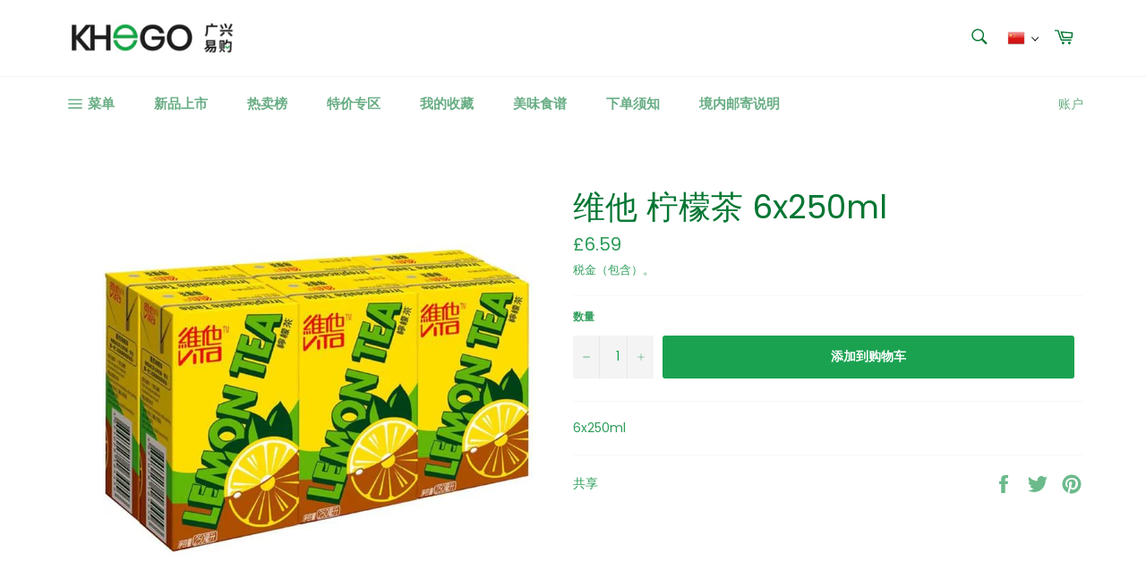

--- FILE ---
content_type: text/html; charset=utf-8
request_url: https://khego.co.uk/products/%E7%BB%B4%E4%BB%96-%E6%9F%A0%E6%AA%AC%E8%8C%B6
body_size: 52311
content:
<!doctype html>
<html class="no-js" lang="zh-CN">
<head> 
  <meta name="facebook-domain-verification" content="82i9rhgj8fznhjnnrjbnweqch7524e" />
    <script src='//khego.co.uk/cdn/shop/t/3/assets/product_boom_points.js?v=181244079212674644061684136185' defer='defer' ></script> 
    <script id='bm_product_variants' type='application/json'>
        [{"id":36912037855382,"title":"Default Title","option1":"Default Title","option2":null,"option3":null,"sku":"","requires_shipping":true,"taxable":true,"featured_image":null,"available":true,"name":"维他 柠檬茶 6x250ml","public_title":null,"options":["Default Title"],"price":659,"weight":1500,"compare_at_price":null,"inventory_management":null,"barcode":"4891028664871","requires_selling_plan":false,"selling_plan_allocations":[]}]
    </script>
    <script id='bm_product_selected_or_first_available_variant' type='application/json'>
        {"id":36912037855382,"title":"Default Title","option1":"Default Title","option2":null,"option3":null,"sku":"","requires_shipping":true,"taxable":true,"featured_image":null,"available":true,"name":"维他 柠檬茶 6x250ml","public_title":null,"options":["Default Title"],"price":659,"weight":1500,"compare_at_price":null,"inventory_management":null,"barcode":"4891028664871","requires_selling_plan":false,"selling_plan_allocations":[]}
    </script>
    <script id='bm_product_metafields' type='application/json'>
        1694649904
    </script>

  <meta charset="utf-8">
  <meta http-equiv="X-UA-Compatible" content="IE=edge,chrome=1">
  <meta name="viewport" content="width=device-width,initial-scale=1">
  <meta name="theme-color" content="#ffffff">

  
    <link rel="shortcut icon" href="//khego.co.uk/cdn/shop/files/KHEGO_logo1_32x32.jpg?v=1629122320" type="image/png">
  

  <link rel="canonical" href="https://khego.co.uk/products/%e7%bb%b4%e4%bb%96-%e6%9f%a0%e6%aa%ac%e8%8c%b6">
  <title>
  维他 柠檬茶 6x250ml &ndash; KHEGO
  </title>

  
    <meta name="description" content="6x250ml">
  

  <!-- /snippets/social-meta-tags.liquid -->




<meta property="og:site_name" content="KHEGO">
<meta property="og:url" content="https://khego.co.uk/products/%e7%bb%b4%e4%bb%96-%e6%9f%a0%e6%aa%ac%e8%8c%b6">
<meta property="og:title" content="维他 柠檬茶 6x250ml">
<meta property="og:type" content="product">
<meta property="og:description" content="6x250ml">

  <meta property="og:price:amount" content="6.59">
  <meta property="og:price:currency" content="GBP">

<meta property="og:image" content="http://khego.co.uk/cdn/shop/products/10.VITASOYLemonTea_1200x1200.jpg?v=1604416749">
<meta property="og:image:secure_url" content="https://khego.co.uk/cdn/shop/products/10.VITASOYLemonTea_1200x1200.jpg?v=1604416749">


<meta name="twitter:card" content="summary_large_image">
<meta name="twitter:title" content="维他 柠檬茶 6x250ml">
<meta name="twitter:description" content="6x250ml">


  <script>
    document.documentElement.className = document.documentElement.className.replace('no-js', 'js');
  </script>
  <script src="https://code.jquery.com/jquery.js"></script>
    <script type="text/javascript">

    $(document).ready(function(){
      if($("html").attr("lang") == "zh-CN"){
      	$(".refund-policy-checkbox-section label").html("发出此订单即表示您接受我们的<a href='/en/pages/退换说明'>退款政策</a>");
        $(".age-confirm-checkbox-section label").html("通过下订单，您确认您已经16岁以上");
        $(".age-confirm-checkbox-section span").html('点击结帐，即表示您同意並接受我们的<a style="text-decoration: underline;" href="https://khego.co.uk/pages/条款及细则">条款及细则</a>');
      }else{
        $(".age-confirm-checkbox-section span").html('By placing the order, you agree to our <a style="text-decoration: underline;" href="https://khego.co.uk/pages/条款及细则">Terms & Conditions</a>');
      	$(".refund-policy-checkbox-section label").html("By placing this order you accept our <a href='/en/pages/退换说明'>refund policy</a>");
        $(".age-confirm-checkbox-section label").html("By placing this order you confirm you are over the age of 16");
      }
   	  $(".refund-policy-checkbox").on("click", function(){
          if($(this).is(":checked") && $(".age-confirm-checkbox").is(":checked")){
            $(".checkout-cart").removeAttr("disabled");
          }else{
            $(".checkout-cart").attr("disabled","disabled");
          }
	   });
      $(".age-confirm-checkbox").on("click", function(){
           if($(this).is(":checked") && $(".refund-policy-checkbox").is(":checked")){
              $(".checkout-cart").removeAttr("disabled");
            }else{
              $(".checkout-cart").attr("disabled","disabled");
            }
      });
    });
  </script>
  <link href="//khego.co.uk/cdn/shop/t/3/assets/theme.scss.css?v=107755263151750811411765987308" rel="stylesheet" type="text/css" media="all" />


  <script>
    window.theme = window.theme || {};

    theme.strings = {
      stockAvailable: "1 件在售",
      addToCart: "添加到购物车",
      soldOut: "缺货",
      unavailable: "不可用",
      noStockAvailable: "由于库存不足，因此无法将商品添加到购物车中。",
      willNotShipUntil: "直到 [date] 才会配送",
      willBeInStockAfter: "将在 [date] 之后有货",
      totalCartDiscount: "您正在保存 [savings]",
      addressError: "查找该地址时出错",
      addressNoResults: "未找到该地址的结果",
      addressQueryLimit: "您已超过 Google API 使用限制。考虑升级到\u003ca href=\"https:\/\/developers.google.com\/maps\/premium\/usage-limits\"\u003e高级套餐\u003c\/a\u003e。",
      authError: "对您的 Google 地图 API 密钥进行身份验证时出现问题。",
      slideNumber: "当前幻灯片 [slide_number]"
    };
  </script>

  <script src="//khego.co.uk/cdn/shop/t/3/assets/lazysizes.min.js?v=56045284683979784691595265348" async="async"></script>

  

  <script src="//khego.co.uk/cdn/shop/t/3/assets/vendor.js?v=59352919779726365461595265350" defer="defer"></script>

  
    <script>
      window.theme = window.theme || {};
      theme.moneyFormat = "£{{amount}}";
    </script>
  

  <script src="https://shopifyfav.herokuapp.com/fav.js" defer="defer"></script>
  <script src="//khego.co.uk/cdn/shop/t/3/assets/custom.js?v=181222144073932748121618649773" defer="defer"></script>
  <script src="//khego.co.uk/cdn/shop/t/3/assets/theme.js?v=169072928923171234181605821054" defer="defer"></script>

  <script>window.performance && window.performance.mark && window.performance.mark('shopify.content_for_header.start');</script><meta name="google-site-verification" content="p1XwoC50JB96VC0d1j1WTGY09_tL-nM2gjJbQNwWpPA">
<meta name="facebook-domain-verification" content="e2su96p2epqvmspt16ow7un9z8l8oz">
<meta id="shopify-digital-wallet" name="shopify-digital-wallet" content="/44168544406/digital_wallets/dialog">
<meta name="shopify-checkout-api-token" content="c3a3f75d91c729034b9d72bc651e2769">
<link rel="alternate" hreflang="x-default" href="https://khego.co.uk/products/%E7%BB%B4%E4%BB%96-%E6%9F%A0%E6%AA%AC%E8%8C%B6">
<link rel="alternate" hreflang="zh-Hans" href="https://khego.co.uk/products/%E7%BB%B4%E4%BB%96-%E6%9F%A0%E6%AA%AC%E8%8C%B6">
<link rel="alternate" hreflang="en" href="https://khego.co.uk/en/products/%E7%BB%B4%E4%BB%96-%E6%9F%A0%E6%AA%AC%E8%8C%B6">
<link rel="alternate" hreflang="zh-Hans-GB" href="https://khego.co.uk/products/%E7%BB%B4%E4%BB%96-%E6%9F%A0%E6%AA%AC%E8%8C%B6">
<link rel="alternate" type="application/json+oembed" href="https://khego.co.uk/products/%e7%bb%b4%e4%bb%96-%e6%9f%a0%e6%aa%ac%e8%8c%b6.oembed">
<script async="async" src="/checkouts/internal/preloads.js?locale=zh-GB"></script>
<link rel="preconnect" href="https://shop.app" crossorigin="anonymous">
<script async="async" src="https://shop.app/checkouts/internal/preloads.js?locale=zh-GB&shop_id=44168544406" crossorigin="anonymous"></script>
<script id="shopify-features" type="application/json">{"accessToken":"c3a3f75d91c729034b9d72bc651e2769","betas":["rich-media-storefront-analytics"],"domain":"khego.co.uk","predictiveSearch":false,"shopId":44168544406,"locale":"zh-cn"}</script>
<script>var Shopify = Shopify || {};
Shopify.shop = "khorie.myshopify.com";
Shopify.locale = "zh-CN";
Shopify.currency = {"active":"GBP","rate":"1.0"};
Shopify.country = "GB";
Shopify.theme = {"name":"Venture","id":105913581718,"schema_name":"Venture","schema_version":"11.0.18","theme_store_id":775,"role":"main"};
Shopify.theme.handle = "null";
Shopify.theme.style = {"id":null,"handle":null};
Shopify.cdnHost = "khego.co.uk/cdn";
Shopify.routes = Shopify.routes || {};
Shopify.routes.root = "/";</script>
<script type="module">!function(o){(o.Shopify=o.Shopify||{}).modules=!0}(window);</script>
<script>!function(o){function n(){var o=[];function n(){o.push(Array.prototype.slice.apply(arguments))}return n.q=o,n}var t=o.Shopify=o.Shopify||{};t.loadFeatures=n(),t.autoloadFeatures=n()}(window);</script>
<script>
  window.ShopifyPay = window.ShopifyPay || {};
  window.ShopifyPay.apiHost = "shop.app\/pay";
  window.ShopifyPay.redirectState = null;
</script>
<script id="shop-js-analytics" type="application/json">{"pageType":"product"}</script>
<script defer="defer" async type="module" src="//khego.co.uk/cdn/shopifycloud/shop-js/modules/v2/client.init-shop-cart-sync_D6M0vKX5.zh-CN.esm.js"></script>
<script defer="defer" async type="module" src="//khego.co.uk/cdn/shopifycloud/shop-js/modules/v2/chunk.common_DIO4Dc_X.esm.js"></script>
<script type="module">
  await import("//khego.co.uk/cdn/shopifycloud/shop-js/modules/v2/client.init-shop-cart-sync_D6M0vKX5.zh-CN.esm.js");
await import("//khego.co.uk/cdn/shopifycloud/shop-js/modules/v2/chunk.common_DIO4Dc_X.esm.js");

  window.Shopify.SignInWithShop?.initShopCartSync?.({"fedCMEnabled":true,"windoidEnabled":true});

</script>
<script>
  window.Shopify = window.Shopify || {};
  if (!window.Shopify.featureAssets) window.Shopify.featureAssets = {};
  window.Shopify.featureAssets['shop-js'] = {"shop-cart-sync":["modules/v2/client.shop-cart-sync_Bu-qvse3.zh-CN.esm.js","modules/v2/chunk.common_DIO4Dc_X.esm.js"],"init-fed-cm":["modules/v2/client.init-fed-cm_DWsCZRnW.zh-CN.esm.js","modules/v2/chunk.common_DIO4Dc_X.esm.js"],"init-windoid":["modules/v2/client.init-windoid_BNOjyDJv.zh-CN.esm.js","modules/v2/chunk.common_DIO4Dc_X.esm.js"],"shop-cash-offers":["modules/v2/client.shop-cash-offers_DTdrR7cU.zh-CN.esm.js","modules/v2/chunk.common_DIO4Dc_X.esm.js","modules/v2/chunk.modal_DuphVzHX.esm.js"],"shop-button":["modules/v2/client.shop-button_DDqa5cBe.zh-CN.esm.js","modules/v2/chunk.common_DIO4Dc_X.esm.js"],"init-shop-email-lookup-coordinator":["modules/v2/client.init-shop-email-lookup-coordinator_7ehntFvM.zh-CN.esm.js","modules/v2/chunk.common_DIO4Dc_X.esm.js"],"shop-toast-manager":["modules/v2/client.shop-toast-manager_CNSgE8us.zh-CN.esm.js","modules/v2/chunk.common_DIO4Dc_X.esm.js"],"shop-login-button":["modules/v2/client.shop-login-button_oGnJmshY.zh-CN.esm.js","modules/v2/chunk.common_DIO4Dc_X.esm.js","modules/v2/chunk.modal_DuphVzHX.esm.js"],"avatar":["modules/v2/client.avatar_BTnouDA3.zh-CN.esm.js"],"init-shop-cart-sync":["modules/v2/client.init-shop-cart-sync_D6M0vKX5.zh-CN.esm.js","modules/v2/chunk.common_DIO4Dc_X.esm.js"],"pay-button":["modules/v2/client.pay-button_BmFIsFtW.zh-CN.esm.js","modules/v2/chunk.common_DIO4Dc_X.esm.js"],"init-shop-for-new-customer-accounts":["modules/v2/client.init-shop-for-new-customer-accounts_CNfmo_Bj.zh-CN.esm.js","modules/v2/client.shop-login-button_oGnJmshY.zh-CN.esm.js","modules/v2/chunk.common_DIO4Dc_X.esm.js","modules/v2/chunk.modal_DuphVzHX.esm.js"],"init-customer-accounts-sign-up":["modules/v2/client.init-customer-accounts-sign-up_DZpiX8fU.zh-CN.esm.js","modules/v2/client.shop-login-button_oGnJmshY.zh-CN.esm.js","modules/v2/chunk.common_DIO4Dc_X.esm.js","modules/v2/chunk.modal_DuphVzHX.esm.js"],"shop-follow-button":["modules/v2/client.shop-follow-button_BcKge2eN.zh-CN.esm.js","modules/v2/chunk.common_DIO4Dc_X.esm.js","modules/v2/chunk.modal_DuphVzHX.esm.js"],"checkout-modal":["modules/v2/client.checkout-modal_B58wG3c-.zh-CN.esm.js","modules/v2/chunk.common_DIO4Dc_X.esm.js","modules/v2/chunk.modal_DuphVzHX.esm.js"],"init-customer-accounts":["modules/v2/client.init-customer-accounts_C8YicdBb.zh-CN.esm.js","modules/v2/client.shop-login-button_oGnJmshY.zh-CN.esm.js","modules/v2/chunk.common_DIO4Dc_X.esm.js","modules/v2/chunk.modal_DuphVzHX.esm.js"],"lead-capture":["modules/v2/client.lead-capture_4my1DVs_.zh-CN.esm.js","modules/v2/chunk.common_DIO4Dc_X.esm.js","modules/v2/chunk.modal_DuphVzHX.esm.js"],"shop-login":["modules/v2/client.shop-login_Bq6bDj4T.zh-CN.esm.js","modules/v2/chunk.common_DIO4Dc_X.esm.js","modules/v2/chunk.modal_DuphVzHX.esm.js"],"payment-terms":["modules/v2/client.payment-terms_B1zMYCTS.zh-CN.esm.js","modules/v2/chunk.common_DIO4Dc_X.esm.js","modules/v2/chunk.modal_DuphVzHX.esm.js"]};
</script>
<script>(function() {
  var isLoaded = false;
  function asyncLoad() {
    if (isLoaded) return;
    isLoaded = true;
    var urls = ["https:\/\/static.loloyal.com\/boom-cend\/entry-js\/boom-cend.js?shop=khorie.myshopify.com"];
    for (var i = 0; i < urls.length; i++) {
      var s = document.createElement('script');
      s.type = 'text/javascript';
      s.async = true;
      s.src = urls[i];
      var x = document.getElementsByTagName('script')[0];
      x.parentNode.insertBefore(s, x);
    }
  };
  if(window.attachEvent) {
    window.attachEvent('onload', asyncLoad);
  } else {
    window.addEventListener('load', asyncLoad, false);
  }
})();</script>
<script id="__st">var __st={"a":44168544406,"offset":0,"reqid":"d1866df1-3ded-4aff-a843-984539deccbb-1768895238","pageurl":"khego.co.uk\/products\/%E7%BB%B4%E4%BB%96-%E6%9F%A0%E6%AA%AC%E8%8C%B6","u":"03c8eed13379","p":"product","rtyp":"product","rid":5879585472662};</script>
<script>window.ShopifyPaypalV4VisibilityTracking = true;</script>
<script id="captcha-bootstrap">!function(){'use strict';const t='contact',e='account',n='new_comment',o=[[t,t],['blogs',n],['comments',n],[t,'customer']],c=[[e,'customer_login'],[e,'guest_login'],[e,'recover_customer_password'],[e,'create_customer']],r=t=>t.map((([t,e])=>`form[action*='/${t}']:not([data-nocaptcha='true']) input[name='form_type'][value='${e}']`)).join(','),a=t=>()=>t?[...document.querySelectorAll(t)].map((t=>t.form)):[];function s(){const t=[...o],e=r(t);return a(e)}const i='password',u='form_key',d=['recaptcha-v3-token','g-recaptcha-response','h-captcha-response',i],f=()=>{try{return window.sessionStorage}catch{return}},m='__shopify_v',_=t=>t.elements[u];function p(t,e,n=!1){try{const o=window.sessionStorage,c=JSON.parse(o.getItem(e)),{data:r}=function(t){const{data:e,action:n}=t;return t[m]||n?{data:e,action:n}:{data:t,action:n}}(c);for(const[e,n]of Object.entries(r))t.elements[e]&&(t.elements[e].value=n);n&&o.removeItem(e)}catch(o){console.error('form repopulation failed',{error:o})}}const l='form_type',E='cptcha';function T(t){t.dataset[E]=!0}const w=window,h=w.document,L='Shopify',v='ce_forms',y='captcha';let A=!1;((t,e)=>{const n=(g='f06e6c50-85a8-45c8-87d0-21a2b65856fe',I='https://cdn.shopify.com/shopifycloud/storefront-forms-hcaptcha/ce_storefront_forms_captcha_hcaptcha.v1.5.2.iife.js',D={infoText:'受 hCaptcha 保护',privacyText:'隐私',termsText:'条款'},(t,e,n)=>{const o=w[L][v],c=o.bindForm;if(c)return c(t,g,e,D).then(n);var r;o.q.push([[t,g,e,D],n]),r=I,A||(h.body.append(Object.assign(h.createElement('script'),{id:'captcha-provider',async:!0,src:r})),A=!0)});var g,I,D;w[L]=w[L]||{},w[L][v]=w[L][v]||{},w[L][v].q=[],w[L][y]=w[L][y]||{},w[L][y].protect=function(t,e){n(t,void 0,e),T(t)},Object.freeze(w[L][y]),function(t,e,n,w,h,L){const[v,y,A,g]=function(t,e,n){const i=e?o:[],u=t?c:[],d=[...i,...u],f=r(d),m=r(i),_=r(d.filter((([t,e])=>n.includes(e))));return[a(f),a(m),a(_),s()]}(w,h,L),I=t=>{const e=t.target;return e instanceof HTMLFormElement?e:e&&e.form},D=t=>v().includes(t);t.addEventListener('submit',(t=>{const e=I(t);if(!e)return;const n=D(e)&&!e.dataset.hcaptchaBound&&!e.dataset.recaptchaBound,o=_(e),c=g().includes(e)&&(!o||!o.value);(n||c)&&t.preventDefault(),c&&!n&&(function(t){try{if(!f())return;!function(t){const e=f();if(!e)return;const n=_(t);if(!n)return;const o=n.value;o&&e.removeItem(o)}(t);const e=Array.from(Array(32),(()=>Math.random().toString(36)[2])).join('');!function(t,e){_(t)||t.append(Object.assign(document.createElement('input'),{type:'hidden',name:u})),t.elements[u].value=e}(t,e),function(t,e){const n=f();if(!n)return;const o=[...t.querySelectorAll(`input[type='${i}']`)].map((({name:t})=>t)),c=[...d,...o],r={};for(const[a,s]of new FormData(t).entries())c.includes(a)||(r[a]=s);n.setItem(e,JSON.stringify({[m]:1,action:t.action,data:r}))}(t,e)}catch(e){console.error('failed to persist form',e)}}(e),e.submit())}));const S=(t,e)=>{t&&!t.dataset[E]&&(n(t,e.some((e=>e===t))),T(t))};for(const o of['focusin','change'])t.addEventListener(o,(t=>{const e=I(t);D(e)&&S(e,y())}));const B=e.get('form_key'),M=e.get(l),P=B&&M;t.addEventListener('DOMContentLoaded',(()=>{const t=y();if(P)for(const e of t)e.elements[l].value===M&&p(e,B);[...new Set([...A(),...v().filter((t=>'true'===t.dataset.shopifyCaptcha))])].forEach((e=>S(e,t)))}))}(h,new URLSearchParams(w.location.search),n,t,e,['guest_login'])})(!0,!0)}();</script>
<script integrity="sha256-4kQ18oKyAcykRKYeNunJcIwy7WH5gtpwJnB7kiuLZ1E=" data-source-attribution="shopify.loadfeatures" defer="defer" src="//khego.co.uk/cdn/shopifycloud/storefront/assets/storefront/load_feature-a0a9edcb.js" crossorigin="anonymous"></script>
<script crossorigin="anonymous" defer="defer" src="//khego.co.uk/cdn/shopifycloud/storefront/assets/shopify_pay/storefront-65b4c6d7.js?v=20250812"></script>
<script data-source-attribution="shopify.dynamic_checkout.dynamic.init">var Shopify=Shopify||{};Shopify.PaymentButton=Shopify.PaymentButton||{isStorefrontPortableWallets:!0,init:function(){window.Shopify.PaymentButton.init=function(){};var t=document.createElement("script");t.src="https://khego.co.uk/cdn/shopifycloud/portable-wallets/latest/portable-wallets.zh-cn.js",t.type="module",document.head.appendChild(t)}};
</script>
<script data-source-attribution="shopify.dynamic_checkout.buyer_consent">
  function portableWalletsHideBuyerConsent(e){var t=document.getElementById("shopify-buyer-consent"),n=document.getElementById("shopify-subscription-policy-button");t&&n&&(t.classList.add("hidden"),t.setAttribute("aria-hidden","true"),n.removeEventListener("click",e))}function portableWalletsShowBuyerConsent(e){var t=document.getElementById("shopify-buyer-consent"),n=document.getElementById("shopify-subscription-policy-button");t&&n&&(t.classList.remove("hidden"),t.removeAttribute("aria-hidden"),n.addEventListener("click",e))}window.Shopify?.PaymentButton&&(window.Shopify.PaymentButton.hideBuyerConsent=portableWalletsHideBuyerConsent,window.Shopify.PaymentButton.showBuyerConsent=portableWalletsShowBuyerConsent);
</script>
<script data-source-attribution="shopify.dynamic_checkout.cart.bootstrap">document.addEventListener("DOMContentLoaded",(function(){function t(){return document.querySelector("shopify-accelerated-checkout-cart, shopify-accelerated-checkout")}if(t())Shopify.PaymentButton.init();else{new MutationObserver((function(e,n){t()&&(Shopify.PaymentButton.init(),n.disconnect())})).observe(document.body,{childList:!0,subtree:!0})}}));
</script>
<script id='scb4127' type='text/javascript' async='' src='https://khego.co.uk/cdn/shopifycloud/privacy-banner/storefront-banner.js'></script><link id="shopify-accelerated-checkout-styles" rel="stylesheet" media="screen" href="https://khego.co.uk/cdn/shopifycloud/portable-wallets/latest/accelerated-checkout-backwards-compat.css" crossorigin="anonymous">
<style id="shopify-accelerated-checkout-cart">
        #shopify-buyer-consent {
  margin-top: 1em;
  display: inline-block;
  width: 100%;
}

#shopify-buyer-consent.hidden {
  display: none;
}

#shopify-subscription-policy-button {
  background: none;
  border: none;
  padding: 0;
  text-decoration: underline;
  font-size: inherit;
  cursor: pointer;
}

#shopify-subscription-policy-button::before {
  box-shadow: none;
}

      </style>

<script>window.performance && window.performance.mark && window.performance.mark('shopify.content_for_header.end');</script>


  

<script>

  // https://tc39.github.io/ecma262/#sec-array.prototype.find
  if (!Array.prototype.find) {
    Object.defineProperty(Array.prototype, 'find', {
      value: function(predicate) {
        // 1. Let O be ? ToObject(this value).
        if (this == null) {
          throw TypeError('"this" is null or not defined');
        }

        var o = Object(this);

        // 2. Let len be ? ToLength(? Get(O, "length")).
        var len = o.length >>> 0;

        // 3. If IsCallable(predicate) is false, throw a TypeError exception.
        if (typeof predicate !== 'function') {
          throw TypeError('predicate must be a function');
        }

        // 4. If thisArg was supplied, let T be thisArg; else let T be undefined.
        var thisArg = arguments[1];

        // 5. Let k be 0.
        var k = 0;

        // 6. Repeat, while k < len
        while (k < len) {
          // a. Let Pk be ! ToString(k).
          // b. Let kValue be ? Get(O, Pk).
          // c. Let testResult be ToBoolean(? Call(predicate, T, < kValue, k, O >)).
          // d. If testResult is true, return kValue.
          var kValue = o[k];
          if (predicate.call(thisArg, kValue, k, o)) {
            return kValue;
          }
          // e. Increase k by 1.
          k++;
        }

        // 7. Return undefined.
        return undefined;
      },
      configurable: true,
      writable: true
    });
  }

  (function () {

    var useInternationalDomains = false;

    function buildLanguageList() {
      var languageListJson = '[{\
"name": "简体中文",\
"endonym_name": "简体中文",\
"iso_code": "zh-CN",\
"primary": true,\
"flag": "//khego.co.uk/cdn/shop/t/3/assets/zh-CN.png?v=3934",\
"domain": null\
},{\
"name": "英语",\
"endonym_name": "English",\
"iso_code": "en",\
"primary": false,\
"flag": "//khego.co.uk/cdn/shop/t/3/assets/en.png?v=3934",\
"domain": null\
}]';
      return JSON.parse(languageListJson);
    }

    function getSavedLocale(langList) {
      var savedLocale = localStorage.getItem('translation-lab-lang');
      var sl = savedLocale ? langList.find(x => x.iso_code.toLowerCase() === savedLocale.toLowerCase()) : null;
      return sl ? sl.iso_code : null;
    }

    function getBrowserLocale(langList) {
      var browserLocale = navigator.language;
      if (browserLocale) {
        var localeParts = browserLocale.split('-');
        var bl = localeParts[0] ? langList.find(x => x.iso_code.toLowerCase().startsWith(localeParts[0])) : null;
        return bl ? bl.iso_code : null;
      } else {
        return null;
      }
    }

    function redirectUrlBuilderFunction(primaryLocale) {
      var shopDomain = 'https://khego.co.uk';
      if (window.Shopify && window.Shopify.designMode) {
        shopDomain = 'https://khorie.myshopify.com';
      }
      var currentLocale = 'zh-CN'.toLowerCase();
      var currentLocaleRegEx = new RegExp('^\/' + currentLocale, "ig");
      var primaryLocaleLower = primaryLocale.toLowerCase();
      var pathname = window.location.pathname;
      var queryString = window.location.search || '';
      return function build(redirectLocale) {
        if (!redirectLocale) {
          return null;
        }
        var redirectLocaleLower = redirectLocale.toLowerCase();
        if (currentLocale !== redirectLocaleLower) {
          if (useInternationalDomains) {
            //var languageList = buildLanguageList();
            //var internationalDomain = languageList.find(function (x) { return x.iso_code.toLowerCase() === redirectLocaleLower; });
            //if (internationalDomain) {
            //  return 'https://' + internationalDomain.domain + pathname + queryString;
            //}
          }
          else {
            if (redirectLocaleLower === primaryLocaleLower) {
              return shopDomain + pathname.replace(currentLocaleRegEx, '') + queryString;
            } else if (primaryLocaleLower === currentLocale) {
              return shopDomain + '/' + redirectLocaleLower + pathname + queryString;
            } else {
              return shopDomain + '/' + pathname.replace(currentLocaleRegEx, redirectLocaleLower) + queryString;
            }
          }
        }
        return null;
      }
    }

    function getRedirectLocale(languageList) {
      var savedLocale = getSavedLocale(languageList);
      var browserLocale = getBrowserLocale(languageList);
      var preferredLocale = null;

      var redirectLocale = null;

      if (savedLocale) {
        redirectLocale = savedLocale;
      } else if (preferredLocale) {
        redirectLocale = preferredLocale;
      } else if (browserLocale) {
        redirectLocale = browserLocale;
      }
      return redirectLocale;
    }

    function configure() {
      var languageList = buildLanguageList();
      var primaryLanguage = languageList.find(function (x) { return x.primary; });
      if (!primaryLanguage && !primaryLanguage.iso_code) {
        // error: there should be atleast one language set as primary
        return;
      }

      var redirectUrlBuilder = redirectUrlBuilderFunction(primaryLanguage.iso_code);

      var redirectLocale = getRedirectLocale(languageList);

      var redirectUrl = redirectUrlBuilder(redirectLocale);
      redirectUrl && window.location.assign(redirectUrl);
    }

    if (window.Shopify && window.Shopify.designMode) {
      return;
    }

    var botPatterns = "(bot|Googlebot\/|Googlebot-Mobile|Googlebot-Image|Googlebot-News|Googlebot-Video|AdsBot-Google([^-]|$)|AdsBot-Google-Mobile|Feedfetcher-Google|Mediapartners-Google|APIs-Google|Page|Speed|Insights|Lighthouse|bingbot|Slurp|exabot|ia_archiver|YandexBot|YandexImages|YandexAccessibilityBot|YandexMobileBot|YandexMetrika|YandexTurbo|YandexImageResizer|YandexVideo|YandexAdNet|YandexBlogs|YandexCalendar|YandexDirect|YandexFavicons|YaDirectFetcher|YandexForDomain|YandexMarket|YandexMedia|YandexMobileScreenShotBot|YandexNews|YandexOntoDB|YandexPagechecker|YandexPartner|YandexRCA|YandexSearchShop|YandexSitelinks|YandexSpravBot|YandexTracker|YandexVertis|YandexVerticals|YandexWebmaster|YandexScreenshotBot|Baiduspider|facebookexternalhit|Sogou|DuckDuckBot|BUbiNG|crawler4j|S[eE][mM]rushBot|Google-Adwords-Instant|BingPreview\/|Bark[rR]owler|DuckDuckGo-Favicons-Bot|AppEngine-Google|Google Web Preview|acapbot|Baidu-YunGuanCe|Feedly|Feedspot|google-xrawler|Google-Structured-Data-Testing-Tool|Google-PhysicalWeb|Google Favicon|Google-Site-Verification|Gwene|SentiBot|FreshRSS)";
    var re = new RegExp(botPatterns, 'i');
    if (!re.test(navigator.userAgent)) {
      configure();
    }

  })();
</script>

<script type="text/javascript">
  //BOOSTER APPS COMMON JS CODE
  window.BoosterApps = window.BoosterApps || {};
  window.BoosterApps.common = window.BoosterApps.common || {};
  window.BoosterApps.common.shop = {
    permanent_domain: 'khorie.myshopify.com',
    currency: "GBP",
    money_format: "£{{amount}}",
    id: 44168544406
  };
  

  window.BoosterApps.common.template = 'product';
  window.BoosterApps.common.cart = {};
  window.BoosterApps.common.vapid_public_key = "BJuXCmrtTK335SuczdNVYrGVtP_WXn4jImChm49st7K7z7e8gxSZUKk4DhUpk8j2Xpiw5G4-ylNbMKLlKkUEU98=";
  window.BoosterApps.global_config = {"asset_urls":{"loy":{"init_js":"https:\/\/cdn.shopify.com\/s\/files\/1\/0194\/1736\/6592\/t\/1\/assets\/ba_loy_init.js?v=1653584802","widget_js":"https:\/\/cdn.shopify.com\/s\/files\/1\/0194\/1736\/6592\/t\/1\/assets\/ba_loy_widget.js?v=1653584806","widget_css":"https:\/\/cdn.shopify.com\/s\/files\/1\/0194\/1736\/6592\/t\/1\/assets\/ba_loy_widget.css?v=1630424861","page_init_js":"https:\/\/cdn.shopify.com\/s\/files\/1\/0194\/1736\/6592\/t\/1\/assets\/ba_loy_page_init.js?v=1653584808","page_widget_js":"https:\/\/cdn.shopify.com\/s\/files\/1\/0194\/1736\/6592\/t\/1\/assets\/ba_loy_page_widget.js?v=1654294735","page_widget_css":"https:\/\/cdn.shopify.com\/s\/files\/1\/0194\/1736\/6592\/t\/1\/assets\/ba_loy_page.css?v=1651010375","page_preview_js":"\/assets\/msg\/loy_page_preview.js"},"rev":{"init_js":"https:\/\/cdn.shopify.com\/s\/files\/1\/0194\/1736\/6592\/t\/1\/assets\/ba_rev_init.js?v=1647222558","widget_js":"https:\/\/cdn.shopify.com\/s\/files\/1\/0194\/1736\/6592\/t\/1\/assets\/ba_rev_widget.js?v=1647222560","modal_js":"https:\/\/cdn.shopify.com\/s\/files\/1\/0194\/1736\/6592\/t\/1\/assets\/ba_rev_modal.js?v=1647222563","widget_css":"https:\/\/cdn.shopify.com\/s\/files\/1\/0194\/1736\/6592\/t\/1\/assets\/ba_rev_widget.css?v=1645997529","modal_css":"https:\/\/cdn.shopify.com\/s\/files\/1\/0194\/1736\/6592\/t\/1\/assets\/ba_rev_modal.css?v=1646955477"},"pu":{"init_js":"https:\/\/cdn.shopify.com\/s\/files\/1\/0194\/1736\/6592\/t\/1\/assets\/ba_pu_init.js?v=1635877170"},"bis":{"init_js":"https:\/\/cdn.shopify.com\/s\/files\/1\/0194\/1736\/6592\/t\/1\/assets\/ba_bis_init.js?v=1633795418","modal_js":"https:\/\/cdn.shopify.com\/s\/files\/1\/0194\/1736\/6592\/t\/1\/assets\/ba_bis_modal.js?v=1633795421","modal_css":"https:\/\/cdn.shopify.com\/s\/files\/1\/0194\/1736\/6592\/t\/1\/assets\/ba_bis_modal.css?v=1620346071"},"widgets":{"init_js":"https:\/\/cdn.shopify.com\/s\/files\/1\/0194\/1736\/6592\/t\/1\/assets\/ba_widget_init.js?v=1647188406","modal_js":"https:\/\/cdn.shopify.com\/s\/files\/1\/0194\/1736\/6592\/t\/1\/assets\/ba_widget_modal.js?v=1647188408","modal_css":"https:\/\/cdn.shopify.com\/s\/files\/1\/0194\/1736\/6592\/t\/1\/assets\/ba_widget_modal.css?v=1643989789"},"forms":{"init_js":"https:\/\/cdn.shopify.com\/s\/files\/1\/0194\/1736\/6592\/t\/1\/assets\/ba_forms_init.js?v=1653584815","widget_js":"https:\/\/cdn.shopify.com\/s\/files\/1\/0194\/1736\/6592\/t\/1\/assets\/ba_forms_widget.js?v=1653584817","forms_css":"https:\/\/cdn.shopify.com\/s\/files\/1\/0194\/1736\/6592\/t\/1\/assets\/ba_forms.css?v=1653346132"},"global":{"helper_js":"https:\/\/cdn.shopify.com\/s\/files\/1\/0194\/1736\/6592\/t\/1\/assets\/ba_tracking.js?v=1637601969"}},"proxy_paths":{"loy":"\/apps\/ba-loy","pu":"\/apps\/ba_fb_app","app_metrics":"\/apps\/ba-loy\/app_metrics","push_subscription":"\/apps\/ba_fb_app\/push"},"aat":["pu","loy"],"pv":false,"sts":false,"bam":false,"base_money_format":"£{{amount}}"};

    window.BoosterApps.loy_config = {"brand_theme_settings":{"button_bg":"#2932fc","header_bg":"#2932fc","desc_color":"#737376","icon_color":"#3a3a3a","link_color":"#2932fc","visibility":"both","cards_shape":"rounded","hide_widget":"false","launcher_bg":"#286ef8","title_color":"#212b36","banner_image":"","inputs_shape":"rounded","buttons_shape":"rounded","primary_color":"#aed581","launcher_shape":"circle","container_shape":"rounded","mobile_placement":"right","button_text_color":"#fff","desktop_placement":"right","header_text_color":"#fafafa","launcher_text_color":"#ffffff","mobile_side_spacing":"20","desktop_side_spacing":"20","visibility_condition":"","mobile_bottom_spacing":"20","desktop_bottom_spacing":"20","hide_widget_launcher_on_mobile":"false"},"launcher_style_settings":{"mobile_icon":"star","mobile_text":"Rewards","desktop_icon":"star","desktop_text":"Rewards","mobile_layout":"icon_with_text","desktop_layout":"icon_with_text","mobile_launcher_icon":null,"desktop_launcher_icon":null},"points_program_enabled":false,"referral_program_enabled":false,"vip_program_enabled":false,"vip_program_tier_type":"points_earned","vip_program_period":"lifetime","brand_panel_settings":{"visitor_header_caption":"Join now and unlock awesome rewards","visitor_header_title":"🏆 Rewards Program","acct_creation_title":"Join and Earn Rewards","acct_creation_desc":"Get rewarded for being an awesome customer","acct_creation_sign_in":"Already a member?","acct_creation_btn":"Start Earning","visitor_point_header":"Earn Points","visitor_point_desc":"Earn points and turn these into rewards!","member_header_caption":"Your points","member_header_title":"{points}","member_point_header":"Points","member_point_desc":"Earn points and turn these into rewards!","general_ways_to_earn":"Ways to earn","general_ways_to_redeem":"Ways to redeem","general_sign_in":"Sign in","general_sign_up":"Sign up","general_signed_up":"signed up","general_no_rewards_yet":"No rewards yet","general_your_rewards_will_show_here":"Your rewards will show here.","general_past_rewards":"Past rewards","general_go_back":"Go back","general_your_rewards":"Your rewards","general_upcoming_reward":"Upcoming reward","general_redeem":"Redeem","general_redeemed_a_reward":"Redeemed a Reward","general_loyalty_program_and_rewards":"Loyalty Program \u0026 Rewards","general_you_have":"You have","general_you_have_points":"You have {{points}} points","general_click_to_see_more":"View My Rewards Account","general_rewards":"Rewards","general_reward":"reward","general_manual_points_adjust":"manual points adjustment","general_add_points_default_note":"Points granted by points import","general_points_for_judgeme_review":"JudgeMe review","general_reset_removal_default_note":"Existing points removed for points reset from import","general_reset_new_balance_default_note":"Points reset to new balance by points import","general_refund_points":"Points refunded","general_use_discount_code":"Use this discount code on your next order!","general_apply_code":"Apply code","general_add_product_to_cart":"Add product to cart","general_spend":"you spend","general_spent":"Spent","general_points":"Points","general_point":"Point","general_discount_amount_coupon":"${{discount_amount}} off coupon","general_discount_amount":"points for ${{discount_amount}} off","general_no_points_yet":"No Points yet","general_have_not_earned_points":"You haven't earned any Points yet.","general_place_an_order":"Place an order","general_placed_an_order":"Placed an order","general_points_for_every":"Points for every","general_how_to_earn_points":"How do I earn Points?","general_points_activity":"Points History","general_celebrate_birthday":"Celebrate a birthday","general_celebrate_birthday_past_tense":"Celebrated a birthday","general_birthday_reward":"Celebrate with a reward","general_celebrate_your_birthday":"Let's celebrate your birthday! 🎉 Please give us 30 days notice - otherwise, you'll have to wait another year.","general_edit_date":"Edit Date","general_month":"Month","general_day":"Day","general_enter_valid_date":"Please enter a valid date","general_save_date":"Save date","general_reward_show":"Show","general_share_via_email":"Share via Email","general_share_on":"Share on","general_please_choose_an_option":"Please choose an option from the","general_product_page":"product page","general_by":"by","social_instagram_follow":"Follow on Instagram","social_facebook_like":"Like page on Facebook","social_facebook_share":"Share link on Facebook","social_twitter_follow":"Follow on Twitter","social_twitter_share":"Share link on Twitter","social_instagram_follow_past_tense":"Followed on Instagram","social_facebook_like_past_tense":"Liked a page on Facebook","social_facebook_share_past_tense":"Shared a link on Facebook","social_twitter_follow_past_tense":"Followed on Twitter","social_twitter_share_past_tense":"Shared a link on Twitter","social_follow":"Follow","social_share":"Share","social_like":"Like","referral_complete":"Complete a Referral","referral_complete_past_tense":"Completed a Referral","referral_complete_points":"{{points_amount}} Points for every referral completed","judgeme_review_complete":"Post a product review","judgeme_review_complete_past_tense":"Posted a product review","judgeme_review_complete_points":"{{points_amount}} Points for every review posted","referrals_title":"Referral Program","referrals_visitor_desc":"Refer a friend who makes a purchase and both of you will claim rewards.","referrals_create_account_to_claim_coupon":"Create an Account to claim your coupon","referrals_create_account":"Create an Account","referrals_referred_reward":"They will get","referrals_referrer_reward":"You will get","referrals_call_to_action":"Refer friends and earn","referrals_completed":"referrals completed so far","referrals_share_link":"Share this link with a friend for them to claim the reward","referrals_referral_code":"Your referral link to share","referrals_get_reward":"Get your","referrals_claimed_reward":"Here's your","referrals_claim_reward":"Claim your gift","referrals_email_invite":"Refer friends by email","referrals_email_send":"Send email","referrals_email_to":"To","referrals_email_to_placeholder":"Add a comma-separated list of emails","referrals_email_message":"Message","referrals_email_message_placeholder":"Customize your referral message. The referral link will be automatically added.","referrals_email_your_friend_has_referred_you":"Your friend has referred you to {{shop_name}}","referrals_email_checkout_out_and_claim_reward":"Check out the referral link and claim a free reward.","referrals_invalid_email":"Please enter a valid email address","referrals_no_referrals_yet":"No referrals yet","referrals_your_referrals_show_here":"Your referrals will show here.","referrals_your_referrals":"Your referrals","referrals_status_pending":"pending","referrals_status_completed":"completed","referrals_status_blocked":"blocked","vip_tiers":"VIP Tiers","vip_status":"VIP Status","vip_reward":"VIP reward","vip_tier_desc":"Gain access to exclusive rewards.","vip_reward_earned_via":"Earned via {{vip_tier_name}} tier","vip_tier_no_vip_history":"No VIP membership history yet","vip_tier_vip_history":"VIP History","vip_tier_added_to":"Added to {{tier_name}}","vip_tier_achieved":"Unlocked {{tier_name}}","vip_tier_dropped_to":"Fell to {{tier_name}}","vip_tier_retained_to":"Kept {{tier_name}}","vip_tier_earn_points":"Earn {{points}} Points","vip_tier_spend":"Spend {{amount}}","vip_perks":"Perks","vip_benefits":"Benefits","vip_tier_to_unlock":"to unlock","vip_achieved_until":"Achieved until","vip_tier_on_highest":"You did it! You're on the highest tier 🎉","general_error":"Hmm, something went wrong, please try again shortly","general_redeem_error_min_points":"Did not met minimum points to redeem","general_redeem_error_max_points":"Exceeded maximum points to spend","tos_max_shipping_amount":"Maximum shipping amount of {{max_shipping_amount}}.","tos_expiry_months":"Expires {{expiry_months}} month(s) after being redeemed.","tos_expiry_at":"Reward expires on {{expiry_date}}.","tos_free_product":"Reward only applies to {{product_name}}","tos_min_order_amount":"Applies to all orders over {{min_order_amount}}.","tos_apply_to_collection":"Only for products in specific collections."},"widget_css":"#baLoySectionWrapper .ba-loy-bg-color {\n  background-color: #2932fc;\n}\n\n#baLoySectionWrapper .section-panel-wrapper {\n  box-shadow:rgba(0, 0, 0, 0.1) 0px 4px 15px 0px, rgba(0, 0, 0, 0.1) 0px 1px 2px 0px, #2932fc 0px 2px 0px 0px inset;\n}\n\n\n\n\n.header-main, .header-secondary {\n\tcolor: #fafafa !important;\n}\n.main-default a.sign-in{\n  color: #2932fc !important;\n}\n\n.section-table-piece-detail-items .li-img path {\n  fill: #3a3a3a;\n}\n\n.buttons-icons-detail-image .li-img {\n  fill: #3a3a3a;\n}\n\n#baLoySectionWrapper .loy-button-main{\n    background: #2932fc;\n    color: #fff;\n}\n\n  #baLoySectionWrapper .loy-button-main{\n    color: #fff;\n  }\n\n  #baLoySectionWrapper .main-default, #baLoySectionWrapper div.panel-section .head-title,#baLoySectionWrapper body {\n    color: #212b36;\n  }\n\n  #baLoySectionWrapper .section-panel-wrapper .panel-desc, #baLoySectionWrapper .main-default.sign-in-text{\n    color: #737376;\n  }\n\n  #launcher-wrapper{\n    background: #286ef8;\n  }\n\n\n.ba-loy-namespace .ba-loy-messenger-frame, #launcher-wrapper{\n  right: 20px;\n  left: auto;\n}\n.ba-loy-namespace .ba-loy-messenger-frame {\n  bottom: 90px;\n}\n#launcher-wrapper{\n  bottom: 20px;\n}\n\n.launcher-text{\n  color: #ffffff !important;\n}\n\n#launcher-wrapper .launcher-desktop { display: block; }\n#launcher-wrapper .launcher-mobile  { display: none;  }\n\n@media (max-device-width: 851px) and (orientation: landscape), (max-width: 500px) {\n  .ba-loy-namespace .ba-loy-messenger-frame{\n    height: 100%;\n    min-height: 100%;\n    bottom: 0;\n    right: 0;\n    left: 0;\n    top: 0;\n    width: 100%;\n    border-radius: 0 !important;\n  }\n  #launcher-wrapper.up{\n    display: none;\n  }\n  #launcher-wrapper{\n    right: 20px;\n    left: auto;\n    bottom: 20px;\n  }\n  #launcher-wrapper .launcher-desktop { display: none;  }\n  #launcher-wrapper .launcher-mobile  { display: block; }\n}\n\n\n\n.ba-loy-circle{border-radius: 30px !important;}\n.ba-loy-rounded{border-radius: 10px !important;}\n.ba-loy-square{border-radius: 0px !important;}\n","custom_css":null,"ways_to_earn":[{"automation_id":118970,"status":"active","trigger":"loy_contact_member_enabled","step_id":578498,"points_amount":10,"points_type":"fixed","icon_url":null},{"automation_id":118971,"status":"active","trigger":"order_placed","step_id":578499,"points_amount":1,"points_type":"multiplier","icon_url":null}],"referral_rewards":{"referrer_reward":{"id":111876,"name":"£5 off coupon","reward_type":"fixed_amount","properties":{"applies_to":"entire"}},"referred_reward":{"id":111877,"name":"£5 off coupon","reward_type":"fixed_amount","properties":{"applies_to":"entire"}}},"referral_social_settings":{"email":"false","twitter":"true","facebook":"true","twitter_message":""},"referrals_customer_account_required":false,"vip_tiers":[],"show_customer_page_widget":false,"shopify_account_embed_custom_css":null,"forms":[]};
    window.BoosterApps.loy_config.api_endpoint = "/apps/ba-loy";
    window.BoosterApps.loy_config.domain_name = "loyalty.rivo.io";


    window.BoosterApps.pu_config = {"push_prompt_cover_enabled":false,"push_prompt_cover_title":"One small step","push_prompt_cover_message":"Allow your browser to receive notifications"};

    window.BoosterApps.widgets_config = {};


  
    if (window.BoosterApps.common.template == 'product'){
      window.BoosterApps.common.product = {
        id: 5879585472662, price: 659, handle: "维他-柠檬茶", tags: ["冲调饮料\/饮品","饮品\/豆奶"],
        available: true, title: "维他 柠檬茶 6x250ml", variants: [{"id":36912037855382,"title":"Default Title","option1":"Default Title","option2":null,"option3":null,"sku":"","requires_shipping":true,"taxable":true,"featured_image":null,"available":true,"name":"维他 柠檬茶 6x250ml","public_title":null,"options":["Default Title"],"price":659,"weight":1500,"compare_at_price":null,"inventory_management":null,"barcode":"4891028664871","requires_selling_plan":false,"selling_plan_allocations":[]}]
      };
      window.BoosterApps.common.product.review_data = null;
    }
  

</script>


<script type="text/javascript">
  !function(e){var t={};function r(n){if(t[n])return t[n].exports;var o=t[n]={i:n,l:!1,exports:{}};return e[n].call(o.exports,o,o.exports,r),o.l=!0,o.exports}r.m=e,r.c=t,r.d=function(e,t,n){r.o(e,t)||Object.defineProperty(e,t,{enumerable:!0,get:n})},r.r=function(e){"undefined"!==typeof Symbol&&Symbol.toStringTag&&Object.defineProperty(e,Symbol.toStringTag,{value:"Module"}),Object.defineProperty(e,"__esModule",{value:!0})},r.t=function(e,t){if(1&t&&(e=r(e)),8&t)return e;if(4&t&&"object"===typeof e&&e&&e.__esModule)return e;var n=Object.create(null);if(r.r(n),Object.defineProperty(n,"default",{enumerable:!0,value:e}),2&t&&"string"!=typeof e)for(var o in e)r.d(n,o,function(t){return e[t]}.bind(null,o));return n},r.n=function(e){var t=e&&e.__esModule?function(){return e.default}:function(){return e};return r.d(t,"a",t),t},r.o=function(e,t){return Object.prototype.hasOwnProperty.call(e,t)},r.p="https://loyalty.rivo.io/packs/",r(r.s=80)}({80:function(e,t){}});
//# sourceMappingURL=application-84097ce838200bf104d6.js.map

  //Global snippet for Booster Apps
  //this is updated automatically - do not edit manually.

  function loadScript(src, defer, done) {
    var js = document.createElement('script');
    js.src = src;
    js.defer = defer;
    js.onload = function(){done();};
    js.onerror = function(){
      done(new Error('Failed to load script ' + src));
    };
    document.head.appendChild(js);
  }

  function browserSupportsAllFeatures() {
    return window.Promise && window.fetch && window.Symbol;
  }

  if (browserSupportsAllFeatures()) {
    main();
  } else {
    loadScript('https://polyfill-fastly.net/v3/polyfill.min.js?features=Promise,fetch', true, main);
  }

  function loadAppScripts(){
      loadScript(window.BoosterApps.global_config.asset_urls.loy.init_js, true, function(){});



      loadScript(window.BoosterApps.global_config.asset_urls.pu.init_js, true, function(){});

      loadScript(window.BoosterApps.global_config.asset_urls.widgets.init_js, true, function(){});
  }

  function main(err) {
    //isolate the scope
    loadScript(window.BoosterApps.global_config.asset_urls.global.helper_js, false, loadAppScripts);
  }
</script>

<div id='evm-freeshipping'></div><script async='' src='https://freeshippingbar.herokuapp.com/embed.js' data-price ='0' data-freeshipping-id='khorie.myshopify.com'></script>
  










<script>window.is_hulkpo_installed=false</script>  
<!-- BEGIN app block: shopify://apps/t-lab-ai-language-translate/blocks/custom_translations/b5b83690-efd4-434d-8c6a-a5cef4019faf --><!-- BEGIN app snippet: custom_translation_scripts --><script>
(()=>{var o=/\([0-9]+?\)$/,M=/\r?\n|\r|\t|\xa0|\u200B|\u200E|&nbsp;| /g,v=/<\/?[a-z][\s\S]*>/i,t=/^(https?:\/\/|\/\/)[^\s/$.?#].[^\s]*$/i,k=/\{\{\s*([a-zA-Z_]\w*)\s*\}\}/g,p=/\{\{\s*([a-zA-Z_]\w*)\s*\}\}/,r=/^(https:)?\/\/cdn\.shopify\.com\/(.+)\.(png|jpe?g|gif|webp|svgz?|bmp|tiff?|ico|avif)/i,e=/^(https:)?\/\/cdn\.shopify\.com/i,a=/\b(?:https?|ftp)?:?\/\/?[^\s\/]+\/[^\s]+\.(?:png|jpe?g|gif|webp|svgz?|bmp|tiff?|ico|avif)\b/i,I=/url\(['"]?(.*?)['"]?\)/,m="__label:",i=document.createElement("textarea"),u={t:["src","data-src","data-source","data-href","data-zoom","data-master","data-bg","base-src"],i:["srcset","data-srcset"],o:["href","data-href"],u:["href","data-href","data-src","data-zoom"]},g=new Set(["img","picture","button","p","a","input"]),h=16.67,s=function(n){return n.nodeType===Node.ELEMENT_NODE},c=function(n){return n.nodeType===Node.TEXT_NODE};function w(n){return r.test(n.trim())||a.test(n.trim())}function b(n){return(n=>(n=n.trim(),t.test(n)))(n)||e.test(n.trim())}var l=function(n){return!n||0===n.trim().length};function j(n){return i.innerHTML=n,i.value}function T(n){return A(j(n))}function A(n){return n.trim().replace(o,"").replace(M,"").trim()}var _=1e3;function D(n){n=n.trim().replace(M,"").replace(/&amp;/g,"&").replace(/&gt;/g,">").replace(/&lt;/g,"<").trim();return n.length>_?N(n):n}function E(n){return n.trim().toLowerCase().replace(/^https:/i,"")}function N(n){for(var t=5381,r=0;r<n.length;r++)t=(t<<5)+t^n.charCodeAt(r);return(t>>>0).toString(36)}function f(n){for(var t=document.createElement("template"),r=(t.innerHTML=n,["SCRIPT","IFRAME","OBJECT","EMBED","LINK","META"]),e=/^(on\w+|srcdoc|style)$/i,a=document.createTreeWalker(t.content,NodeFilter.SHOW_ELEMENT),i=a.nextNode();i;i=a.nextNode()){var o=i;if(r.includes(o.nodeName))o.remove();else for(var u=o.attributes.length-1;0<=u;--u)e.test(o.attributes[u].name)&&o.removeAttribute(o.attributes[u].name)}return t.innerHTML}function d(n,t,r){void 0===r&&(r=20);for(var e=n,a=0;e&&e.parentElement&&a<r;){for(var i=e.parentElement,o=0,u=t;o<u.length;o++)for(var s=u[o],c=0,l=s.l;c<l.length;c++){var f=l[c];switch(f.type){case"class":for(var d=0,v=i.classList;d<v.length;d++){var p=v[d];if(f.value.test(p))return s.label}break;case"id":if(i.id&&f.value.test(i.id))return s.label;break;case"attribute":if(i.hasAttribute(f.name)){if(!f.value)return s.label;var m=i.getAttribute(f.name);if(m&&f.value.test(m))return s.label}}}e=i,a++}return"unknown"}function y(n,t){var r,e,a;"function"==typeof window.fetch&&"AbortController"in window?(r=new AbortController,e=setTimeout(function(){return r.abort()},3e3),fetch(n,{credentials:"same-origin",signal:r.signal}).then(function(n){return clearTimeout(e),n.ok?n.json():Promise.reject(n)}).then(t).catch(console.error)):((a=new XMLHttpRequest).onreadystatechange=function(){4===a.readyState&&200===a.status&&t(JSON.parse(a.responseText))},a.open("GET",n,!0),a.timeout=3e3,a.send())}function O(){var l=/([^\s]+)\.(png|jpe?g|gif|webp|svgz?|bmp|tiff?|ico|avif)$/i,f=/_(\{width\}x*|\{width\}x\{height\}|\d{3,4}x\d{3,4}|\d{3,4}x|x\d{3,4}|pinco|icon|thumb|small|compact|medium|large|grande|original|master)(_crop_\w+)*(@[2-3]x)*(.progressive)*$/i,d=/^(https?|ftp|file):\/\//i;function r(n){var t,r="".concat(n.path).concat(n.v).concat(null!=(r=n.size)?r:"",".").concat(n.p);return n.m&&(r="".concat(n.path).concat(n.m,"/").concat(n.v).concat(null!=(t=n.size)?t:"",".").concat(n.p)),n.host&&(r="".concat(null!=(t=n.protocol)?t:"","//").concat(n.host).concat(r)),n.g&&(r+=n.g),r}return{h:function(n){var t=!0,r=(d.test(n)||n.startsWith("//")||(t=!1,n="https://example.com"+n),t);n.startsWith("//")&&(r=!1,n="https:"+n);try{new URL(n)}catch(n){return null}var e,a,i,o,u,s,n=new URL(n),c=n.pathname.split("/").filter(function(n){return n});return c.length<1||(a=c.pop(),e=null!=(e=c.pop())?e:null,null===(a=a.match(l)))?null:(s=a[1],a=a[2],i=s.match(f),o=s,(u=null)!==i&&(o=s.substring(0,i.index),u=i[0]),s=0<c.length?"/"+c.join("/")+"/":"/",{protocol:r?n.protocol:null,host:t?n.host:null,path:s,g:n.search,m:e,v:o,size:u,p:a,version:n.searchParams.get("v"),width:n.searchParams.get("width")})},T:r,S:function(n){return(n.m?"/".concat(n.m,"/"):"/").concat(n.v,".").concat(n.p)},M:function(n){return(n.m?"/".concat(n.m,"/"):"/").concat(n.v,".").concat(n.p,"?v=").concat(n.version||"0")},k:function(n,t){return r({protocol:t.protocol,host:t.host,path:t.path,g:t.g,m:t.m,v:t.v,size:n.size,p:t.p,version:t.version,width:t.width})}}}var x,S,C={},H={};function q(p,n){var m=new Map,g=new Map,i=new Map,r=new Map,e=new Map,a=new Map,o=new Map,u=function(n){return n.toLowerCase().replace(/[\s\W_]+/g,"")},s=new Set(n.A.map(u)),c=0,l=!1,f=!1,d=O();function v(n,t,r){s.has(u(n))||n&&t&&(r.set(n,t),l=!0)}function t(n,t){if(n&&n.trim()&&0!==m.size){var r=A(n),e=H[r];if(e&&(p.log("dictionary",'Overlapping text: "'.concat(n,'" related to html: "').concat(e,'"')),t)&&(n=>{if(n)for(var t=h(n.outerHTML),r=t._,e=(t.I||(r=0),n.parentElement),a=0;e&&a<5;){var i=h(e.outerHTML),o=i.I,i=i._;if(o){if(p.log("dictionary","Ancestor depth ".concat(a,": overlap score=").concat(i.toFixed(3),", base=").concat(r.toFixed(3))),r<i)return 1;if(i<r&&0<r)return}e=e.parentElement,a++}})(t))p.log("dictionary",'Skipping text translation for "'.concat(n,'" because an ancestor HTML translation exists'));else{e=m.get(r);if(e)return e;var a=n;if(a&&a.trim()&&0!==g.size){for(var i,o,u,s=g.entries(),c=s.next();!c.done;){var l=c.value[0],f=c.value[1],d=a.trim().match(l);if(d&&1<d.length){i=l,o=f,u=d;break}c=s.next()}if(i&&o&&u){var v=u.slice(1),t=o.match(k);if(t&&t.length===v.length)return t.reduce(function(n,t,r){return n.replace(t,v[r])},o)}}}}return null}function h(n){var r,e,a;return!n||!n.trim()||0===i.size?{I:null,_:0}:(r=D(n),a=0,(e=null)!=(n=i.get(r))?{I:n,_:1}:(i.forEach(function(n,t){-1!==t.indexOf(r)&&(t=r.length/t.length,a<t)&&(a=t,e=n)}),{I:e,_:a}))}function w(n){return n&&n.trim()&&0!==i.size&&(n=D(n),null!=(n=i.get(n)))?n:null}function b(n){if(n&&n.trim()&&0!==r.size){var t=E(n),t=r.get(t);if(t)return t;t=d.h(n);if(t){n=d.M(t).toLowerCase(),n=r.get(n);if(n)return n;n=d.S(t).toLowerCase(),t=r.get(n);if(t)return t}}return null}function T(n){return!n||!n.trim()||0===e.size||void 0===(n=e.get(A(n)))?null:n}function y(n){return!n||!n.trim()||0===a.size||void 0===(n=a.get(E(n)))?null:n}function x(n){var t;return!n||!n.trim()||0===o.size?null:null!=(t=o.get(A(n)))?t:(t=D(n),void 0!==(n=o.get(t))?n:null)}function S(){var n={j:m,D:g,N:i,O:r,C:e,H:a,q:o,L:l,R:c,F:C};return JSON.stringify(n,function(n,t){return t instanceof Map?Object.fromEntries(t.entries()):t})}return{J:function(n,t){v(n,t,m)},U:function(n,t){n&&t&&(n=new RegExp("^".concat(n,"$"),"s"),g.set(n,t),l=!0)},$:function(n,t){var r;n!==t&&(v((r=j(r=n).trim().replace(M,"").trim()).length>_?N(r):r,t,i),c=Math.max(c,n.length))},P:function(n,t){v(n,t,r),(n=d.h(n))&&(v(d.M(n).toLowerCase(),t,r),v(d.S(n).toLowerCase(),t,r))},G:function(n,t){v(n.replace("[img-alt]","").replace(M,"").trim(),t,e)},B:function(n,t){v(n,t,a)},W:function(n,t){f=!0,v(n,t,o)},V:function(){return p.log("dictionary","Translation dictionaries: ",S),i.forEach(function(n,r){m.forEach(function(n,t){r!==t&&-1!==r.indexOf(t)&&(C[t]=A(n),H[t]=r)})}),p.log("dictionary","appliedTextTranslations: ",JSON.stringify(C)),p.log("dictionary","overlappingTexts: ",JSON.stringify(H)),{L:l,Z:f,K:t,X:w,Y:b,nn:T,tn:y,rn:x}}}}function z(n,t,r){function f(n,t){t=n.split(t);return 2===t.length?t[1].trim()?t:[t[0]]:[n]}var d=q(r,t);return n.forEach(function(n){if(n){var c,l=n.name,n=n.value;if(l&&n){if("string"==typeof n)try{c=JSON.parse(n)}catch(n){return void r.log("dictionary","Invalid metafield JSON for "+l,function(){return String(n)})}else c=n;c&&Object.keys(c).forEach(function(e){if(e){var n,t,r,a=c[e];if(a)if(e!==a)if(l.includes("judge"))r=T(e),d.W(r,a);else if(e.startsWith("[img-alt]"))d.G(e,a);else if(e.startsWith("[img-src]"))n=E(e.replace("[img-src]","")),d.P(n,a);else if(v.test(e))d.$(e,a);else if(w(e))n=E(e),d.P(n,a);else if(b(e))r=E(e),d.B(r,a);else if("/"===(n=(n=e).trim())[0]&&"/"!==n[1]&&(r=E(e),d.B(r,a),r=T(e),d.J(r,a)),p.test(e))(s=(r=e).match(k))&&0<s.length&&(t=r.replace(/[-\/\\^$*+?.()|[\]]/g,"\\$&"),s.forEach(function(n){t=t.replace(n,"(.*)")}),d.U(t,a));else if(e.startsWith(m))r=a.replace(m,""),s=e.replace(m,""),d.J(T(s),r);else{if("product_tags"===l)for(var i=0,o=["_",":"];i<o.length;i++){var u=(n=>{if(e.includes(n)){var t=f(e,n),r=f(a,n);if(t.length===r.length)return t.forEach(function(n,t){n!==r[t]&&(d.J(T(n),r[t]),d.J(T("".concat(n,":")),"".concat(r[t],":")))}),{value:void 0}}})(o[i]);if("object"==typeof u)return u.value}var s=T(e);s!==a&&d.J(s,a)}}})}}}),d.V()}function L(y,x){var e=[{label:"judge-me",l:[{type:"class",value:/jdgm/i},{type:"id",value:/judge-me/i},{type:"attribute",name:"data-widget-name",value:/review_widget/i}]}],a=O();function S(r,n,e){n.forEach(function(n){var t=r.getAttribute(n);t&&(t=n.includes("href")?e.tn(t):e.K(t))&&r.setAttribute(n,t)})}function M(n,t,r){var e,a=n.getAttribute(t);a&&((e=i(a=E(a.split("&")[0]),r))?n.setAttribute(t,e):(e=r.tn(a))&&n.setAttribute(t,e))}function k(n,t,r){var e=n.getAttribute(t);e&&(e=((n,t)=>{var r=(n=n.split(",").filter(function(n){return null!=n&&""!==n.trim()}).map(function(n){var n=n.trim().split(/\s+/),t=n[0].split("?"),r=t[0],t=t[1],t=t?t.split("&"):[],e=((n,t)=>{for(var r=0;r<n.length;r++)if(t(n[r]))return n[r];return null})(t,function(n){return n.startsWith("v=")}),t=t.filter(function(n){return!n.startsWith("v=")}),n=n[1];return{url:r,version:e,en:t.join("&"),size:n}}))[0].url;if(r=i(r=n[0].version?"".concat(r,"?").concat(n[0].version):r,t)){var e=a.h(r);if(e)return n.map(function(n){var t=n.url,r=a.h(t);return r&&(t=a.k(r,e)),n.en&&(r=t.includes("?")?"&":"?",t="".concat(t).concat(r).concat(n.en)),t=n.size?"".concat(t," ").concat(n.size):t}).join(",")}})(e,r))&&n.setAttribute(t,e)}function i(n,t){var r=a.h(n);return null===r?null:(n=t.Y(n))?null===(n=a.h(n))?null:a.k(r,n):(n=a.S(r),null===(t=t.Y(n))||null===(n=a.h(t))?null:a.k(r,n))}function A(n,t,r){var e,a,i,o;r.an&&(e=n,a=r.on,u.o.forEach(function(n){var t=e.getAttribute(n);if(!t)return!1;!t.startsWith("/")||t.startsWith("//")||t.startsWith(a)||(t="".concat(a).concat(t),e.setAttribute(n,t))})),i=n,r=u.u.slice(),o=t,r.forEach(function(n){var t,r=i.getAttribute(n);r&&(w(r)?(t=o.Y(r))&&i.setAttribute(n,t):(t=o.tn(r))&&i.setAttribute(n,t))})}function _(t,r){var n,e,a,i,o;u.t.forEach(function(n){return M(t,n,r)}),u.i.forEach(function(n){return k(t,n,r)}),e="alt",a=r,(o=(n=t).getAttribute(e))&&((i=a.nn(o))?n.setAttribute(e,i):(i=a.K(o))&&n.setAttribute(e,i))}return{un:function(n){return!(!n||!s(n)||x.sn.includes((n=n).tagName.toLowerCase())||n.classList.contains("tl-switcher-container")||(n=n.parentNode)&&["SCRIPT","STYLE"].includes(n.nodeName.toUpperCase()))},cn:function(n){if(c(n)&&null!=(t=n.textContent)&&t.trim()){if(y.Z)if("judge-me"===d(n,e,5)){var t=y.rn(n.textContent);if(t)return void(n.textContent=j(t))}var r,t=y.K(n.textContent,n.parentElement||void 0);t&&(r=n.textContent.trim().replace(o,"").trim(),n.textContent=j(n.textContent.replace(r,t)))}},ln:function(n){if(!!l(n.textContent)||!n.innerHTML)return!1;if(y.Z&&"judge-me"===d(n,e,5)){var t=y.rn(n.innerHTML);if(t)return n.innerHTML=f(t),!0}t=y.X(n.innerHTML);return!!t&&(n.innerHTML=f(t),!0)},fn:function(n){var t,r,e,a,i,o,u,s,c,l;switch(S(n,["data-label","title"],y),n.tagName.toLowerCase()){case"span":S(n,["data-tooltip"],y);break;case"a":A(n,y,x);break;case"input":c=u=y,(l=(s=o=n).getAttribute("type"))&&("submit"===l||"button"===l)&&(l=s.getAttribute("value"),c=c.K(l))&&s.setAttribute("value",c),S(o,["placeholder"],u);break;case"textarea":S(n,["placeholder"],y);break;case"img":_(n,y);break;case"picture":for(var f=y,d=n.childNodes,v=0;v<d.length;v++){var p=d[v];if(p.tagName)switch(p.tagName.toLowerCase()){case"source":k(p,"data-srcset",f),k(p,"srcset",f);break;case"img":_(p,f)}}break;case"div":s=l=y,(u=o=c=n)&&(o=o.style.backgroundImage||o.getAttribute("data-bg")||"")&&"none"!==o&&(o=o.match(I))&&o[1]&&(o=o[1],s=s.Y(o))&&(u.style.backgroundImage='url("'.concat(s,'")')),a=c,i=l,["src","data-src","data-bg"].forEach(function(n){return M(a,n,i)}),["data-bgset"].forEach(function(n){return k(a,n,i)}),["data-href"].forEach(function(n){return S(a,[n],i)});break;case"button":r=y,(e=(t=n).getAttribute("value"))&&(r=r.K(e))&&t.setAttribute("value",r);break;case"iframe":e=y,(r=(t=n).getAttribute("src"))&&(e=e.tn(r))&&t.setAttribute("src",e);break;case"video":for(var m=n,g=y,h=["src"],w=0;w<h.length;w++){var b=h[w],T=m.getAttribute(b);T&&(T=g.tn(T))&&m.setAttribute(b,T)}}},getImageTranslation:function(n){return i(n,y)}}}function R(s,c,l){r=c.dn,e=new WeakMap;var r,e,a={add:function(n){var t=Date.now()+r;e.set(n,t)},has:function(n){var t=null!=(t=e.get(n))?t:0;return!(Date.now()>=t&&(e.delete(n),1))}},i=[],o=[],f=[],d=[],u=2*h,v=3*h;function p(n){var t,r,e;n&&(n.nodeType===Node.TEXT_NODE&&s.un(n.parentElement)?s.cn(n):s.un(n)&&(n=n,s.fn(n),t=g.has(n.tagName.toLowerCase())||(t=(t=n).getBoundingClientRect(),r=window.innerHeight||document.documentElement.clientHeight,e=window.innerWidth||document.documentElement.clientWidth,r=t.top<=r&&0<=t.top+t.height,e=t.left<=e&&0<=t.left+t.width,r&&e),a.has(n)||(t?i:o).push(n)))}function m(n){if(l.log("messageHandler","Processing element:",n),s.un(n)){var t=s.ln(n);if(a.add(n),!t){var r=n.childNodes;l.log("messageHandler","Child nodes:",r);for(var e=0;e<r.length;e++)p(r[e])}}}requestAnimationFrame(function n(){for(var t=performance.now();0<i.length;){var r=i.shift();if(r&&!a.has(r)&&m(r),performance.now()-t>=v)break}requestAnimationFrame(n)}),requestAnimationFrame(function n(){for(var t=performance.now();0<o.length;){var r=o.shift();if(r&&!a.has(r)&&m(r),performance.now()-t>=u)break}requestAnimationFrame(n)}),c.vn&&requestAnimationFrame(function n(){for(var t=performance.now();0<f.length;){var r=f.shift();if(r&&s.fn(r),performance.now()-t>=u)break}requestAnimationFrame(n)}),c.pn&&requestAnimationFrame(function n(){for(var t=performance.now();0<d.length;){var r=d.shift();if(r&&s.cn(r),performance.now()-t>=u)break}requestAnimationFrame(n)});var n={subtree:!0,childList:!0,attributes:c.vn,characterData:c.pn};new MutationObserver(function(n){l.log("observer","Observer:",n);for(var t=0;t<n.length;t++){var r=n[t];switch(r.type){case"childList":for(var e=r.addedNodes,a=0;a<e.length;a++)p(e[a]);var i=r.target.childNodes;if(i.length<=10)for(var o=0;o<i.length;o++)p(i[o]);break;case"attributes":var u=r.target;s.un(u)&&u&&f.push(u);break;case"characterData":c.pn&&(u=r.target)&&u.nodeType===Node.TEXT_NODE&&d.push(u)}}}).observe(document.documentElement,n)}void 0===window.TranslationLab&&(window.TranslationLab={}),window.TranslationLab.CustomTranslations=(x=(()=>{var a;try{a=window.localStorage.getItem("tlab_debug_mode")||null}catch(n){a=null}return{log:function(n,t){for(var r=[],e=2;e<arguments.length;e++)r[e-2]=arguments[e];!a||"observer"===n&&"all"===a||("all"===a||a===n||"custom"===n&&"custom"===a)&&(n=r.map(function(n){if("function"==typeof n)try{return n()}catch(n){return"Error generating parameter: ".concat(n.message)}return n}),console.log.apply(console,[t].concat(n)))}}})(),S=null,{init:function(n,t){n&&!n.isPrimaryLocale&&n.translationsMetadata&&n.translationsMetadata.length&&(0<(t=((n,t,r,e)=>{function a(n,t){for(var r=[],e=2;e<arguments.length;e++)r[e-2]=arguments[e];for(var a=0,i=r;a<i.length;a++){var o=i[a];if(o&&void 0!==o[n])return o[n]}return t}var i=window.localStorage.getItem("tlab_feature_options"),o=null;if(i)try{o=JSON.parse(i)}catch(n){e.log("dictionary","Invalid tlab_feature_options JSON",String(n))}var r=a("useMessageHandler",!0,o,i=r),u=a("messageHandlerCooldown",2e3,o,i),s=a("localizeUrls",!1,o,i),c=a("processShadowRoot",!1,o,i),l=a("attributesMutations",!1,o,i),f=a("processCharacterData",!1,o,i),d=a("excludedTemplates",[],o,i),o=a("phraseIgnoreList",[],o,i);return e.log("dictionary","useMessageHandler:",r),e.log("dictionary","messageHandlerCooldown:",u),e.log("dictionary","localizeUrls:",s),e.log("dictionary","processShadowRoot:",c),e.log("dictionary","attributesMutations:",l),e.log("dictionary","processCharacterData:",f),e.log("dictionary","excludedTemplates:",d),e.log("dictionary","phraseIgnoreList:",o),{sn:["html","head","meta","script","noscript","style","link","canvas","svg","g","path","ellipse","br","hr"],locale:n,on:t,gn:r,dn:u,an:s,hn:c,vn:l,pn:f,mn:d,A:o}})(n.locale,n.on,t,x)).mn.length&&t.mn.includes(n.template)||(n=z(n.translationsMetadata,t,x),S=L(n,t),n.L&&(t.gn&&R(S,t,x),window.addEventListener("DOMContentLoaded",function(){function e(n){n=/\/products\/(.+?)(\?.+)?$/.exec(n);return n?n[1]:null}var n,t,r,a;(a=document.querySelector(".cbb-frequently-bought-selector-label-name"))&&"true"!==a.getAttribute("translated")&&(n=e(window.location.pathname))&&(t="https://".concat(window.location.host,"/products/").concat(n,".json"),r="https://".concat(window.location.host).concat(window.Shopify.routes.root,"products/").concat(n,".json"),y(t,function(n){a.childNodes.forEach(function(t){t.textContent===n.product.title&&y(r,function(n){t.textContent!==n.product.title&&(t.textContent=n.product.title,a.setAttribute("translated","true"))})})}),document.querySelectorAll('[class*="cbb-frequently-bought-selector-link"]').forEach(function(t){var n,r;"true"!==t.getAttribute("translated")&&(n=t.getAttribute("href"))&&(r=e(n))&&y("https://".concat(window.location.host).concat(window.Shopify.routes.root,"products/").concat(r,".json"),function(n){t.textContent!==n.product.title&&(t.textContent=n.product.title,t.setAttribute("translated","true"))})}))}))))},getImageTranslation:function(n){return x.log("dictionary","translationManager: ",S),S?S.getImageTranslation(n):null}})})();
</script><!-- END app snippet -->

<script>
  (function() {
    var ctx = {
      locale: 'zh-CN',
      isPrimaryLocale: true,
      rootUrl: '',
      translationsMetadata: [{},{"name":"judge-me-product-review","value":null}],
      template: "product",
    };
    var settings = null;
    TranslationLab.CustomTranslations.init(ctx, settings);
  })()
</script>


<!-- END app block --><!-- BEGIN app block: shopify://apps/pagefly-page-builder/blocks/app-embed/83e179f7-59a0-4589-8c66-c0dddf959200 -->

<!-- BEGIN app snippet: pagefly-cro-ab-testing-main -->







<script>
  ;(function () {
    const url = new URL(window.location)
    const viewParam = url.searchParams.get('view')
    if (viewParam && viewParam.includes('variant-pf-')) {
      url.searchParams.set('pf_v', viewParam)
      url.searchParams.delete('view')
      window.history.replaceState({}, '', url)
    }
  })()
</script>



<script type='module'>
  
  window.PAGEFLY_CRO = window.PAGEFLY_CRO || {}

  window.PAGEFLY_CRO['data_debug'] = {
    original_template_suffix: "all_products",
    allow_ab_test: false,
    ab_test_start_time: 0,
    ab_test_end_time: 0,
    today_date_time: 1768895239000,
  }
  window.PAGEFLY_CRO['GA4'] = { enabled: false}
</script>

<!-- END app snippet -->








  <script src='https://cdn.shopify.com/extensions/019bb4f9-aed6-78a3-be91-e9d44663e6bf/pagefly-page-builder-215/assets/pagefly-helper.js' defer='defer'></script>

  <script src='https://cdn.shopify.com/extensions/019bb4f9-aed6-78a3-be91-e9d44663e6bf/pagefly-page-builder-215/assets/pagefly-general-helper.js' defer='defer'></script>

  <script src='https://cdn.shopify.com/extensions/019bb4f9-aed6-78a3-be91-e9d44663e6bf/pagefly-page-builder-215/assets/pagefly-snap-slider.js' defer='defer'></script>

  <script src='https://cdn.shopify.com/extensions/019bb4f9-aed6-78a3-be91-e9d44663e6bf/pagefly-page-builder-215/assets/pagefly-slideshow-v3.js' defer='defer'></script>

  <script src='https://cdn.shopify.com/extensions/019bb4f9-aed6-78a3-be91-e9d44663e6bf/pagefly-page-builder-215/assets/pagefly-slideshow-v4.js' defer='defer'></script>

  <script src='https://cdn.shopify.com/extensions/019bb4f9-aed6-78a3-be91-e9d44663e6bf/pagefly-page-builder-215/assets/pagefly-glider.js' defer='defer'></script>

  <script src='https://cdn.shopify.com/extensions/019bb4f9-aed6-78a3-be91-e9d44663e6bf/pagefly-page-builder-215/assets/pagefly-slideshow-v1-v2.js' defer='defer'></script>

  <script src='https://cdn.shopify.com/extensions/019bb4f9-aed6-78a3-be91-e9d44663e6bf/pagefly-page-builder-215/assets/pagefly-product-media.js' defer='defer'></script>

  <script src='https://cdn.shopify.com/extensions/019bb4f9-aed6-78a3-be91-e9d44663e6bf/pagefly-page-builder-215/assets/pagefly-product.js' defer='defer'></script>


<script id='pagefly-helper-data' type='application/json'>
  {
    "page_optimization": {
      "assets_prefetching": false
    },
    "elements_asset_mapper": {
      "Accordion": "https://cdn.shopify.com/extensions/019bb4f9-aed6-78a3-be91-e9d44663e6bf/pagefly-page-builder-215/assets/pagefly-accordion.js",
      "Accordion3": "https://cdn.shopify.com/extensions/019bb4f9-aed6-78a3-be91-e9d44663e6bf/pagefly-page-builder-215/assets/pagefly-accordion3.js",
      "CountDown": "https://cdn.shopify.com/extensions/019bb4f9-aed6-78a3-be91-e9d44663e6bf/pagefly-page-builder-215/assets/pagefly-countdown.js",
      "GMap1": "https://cdn.shopify.com/extensions/019bb4f9-aed6-78a3-be91-e9d44663e6bf/pagefly-page-builder-215/assets/pagefly-gmap.js",
      "GMap2": "https://cdn.shopify.com/extensions/019bb4f9-aed6-78a3-be91-e9d44663e6bf/pagefly-page-builder-215/assets/pagefly-gmap.js",
      "GMapBasicV2": "https://cdn.shopify.com/extensions/019bb4f9-aed6-78a3-be91-e9d44663e6bf/pagefly-page-builder-215/assets/pagefly-gmap.js",
      "GMapAdvancedV2": "https://cdn.shopify.com/extensions/019bb4f9-aed6-78a3-be91-e9d44663e6bf/pagefly-page-builder-215/assets/pagefly-gmap.js",
      "HTML.Video": "https://cdn.shopify.com/extensions/019bb4f9-aed6-78a3-be91-e9d44663e6bf/pagefly-page-builder-215/assets/pagefly-htmlvideo.js",
      "HTML.Video2": "https://cdn.shopify.com/extensions/019bb4f9-aed6-78a3-be91-e9d44663e6bf/pagefly-page-builder-215/assets/pagefly-htmlvideo2.js",
      "HTML.Video3": "https://cdn.shopify.com/extensions/019bb4f9-aed6-78a3-be91-e9d44663e6bf/pagefly-page-builder-215/assets/pagefly-htmlvideo2.js",
      "BackgroundVideo": "https://cdn.shopify.com/extensions/019bb4f9-aed6-78a3-be91-e9d44663e6bf/pagefly-page-builder-215/assets/pagefly-htmlvideo2.js",
      "Instagram": "https://cdn.shopify.com/extensions/019bb4f9-aed6-78a3-be91-e9d44663e6bf/pagefly-page-builder-215/assets/pagefly-instagram.js",
      "Instagram2": "https://cdn.shopify.com/extensions/019bb4f9-aed6-78a3-be91-e9d44663e6bf/pagefly-page-builder-215/assets/pagefly-instagram.js",
      "Insta3": "https://cdn.shopify.com/extensions/019bb4f9-aed6-78a3-be91-e9d44663e6bf/pagefly-page-builder-215/assets/pagefly-instagram3.js",
      "Tabs": "https://cdn.shopify.com/extensions/019bb4f9-aed6-78a3-be91-e9d44663e6bf/pagefly-page-builder-215/assets/pagefly-tab.js",
      "Tabs3": "https://cdn.shopify.com/extensions/019bb4f9-aed6-78a3-be91-e9d44663e6bf/pagefly-page-builder-215/assets/pagefly-tab3.js",
      "ProductBox": "https://cdn.shopify.com/extensions/019bb4f9-aed6-78a3-be91-e9d44663e6bf/pagefly-page-builder-215/assets/pagefly-cart.js",
      "FBPageBox2": "https://cdn.shopify.com/extensions/019bb4f9-aed6-78a3-be91-e9d44663e6bf/pagefly-page-builder-215/assets/pagefly-facebook.js",
      "FBLikeButton2": "https://cdn.shopify.com/extensions/019bb4f9-aed6-78a3-be91-e9d44663e6bf/pagefly-page-builder-215/assets/pagefly-facebook.js",
      "TwitterFeed2": "https://cdn.shopify.com/extensions/019bb4f9-aed6-78a3-be91-e9d44663e6bf/pagefly-page-builder-215/assets/pagefly-twitter.js",
      "Paragraph4": "https://cdn.shopify.com/extensions/019bb4f9-aed6-78a3-be91-e9d44663e6bf/pagefly-page-builder-215/assets/pagefly-paragraph4.js",

      "AliReviews": "https://cdn.shopify.com/extensions/019bb4f9-aed6-78a3-be91-e9d44663e6bf/pagefly-page-builder-215/assets/pagefly-3rd-elements.js",
      "BackInStock": "https://cdn.shopify.com/extensions/019bb4f9-aed6-78a3-be91-e9d44663e6bf/pagefly-page-builder-215/assets/pagefly-3rd-elements.js",
      "GloboBackInStock": "https://cdn.shopify.com/extensions/019bb4f9-aed6-78a3-be91-e9d44663e6bf/pagefly-page-builder-215/assets/pagefly-3rd-elements.js",
      "GrowaveWishlist": "https://cdn.shopify.com/extensions/019bb4f9-aed6-78a3-be91-e9d44663e6bf/pagefly-page-builder-215/assets/pagefly-3rd-elements.js",
      "InfiniteOptionsShopPad": "https://cdn.shopify.com/extensions/019bb4f9-aed6-78a3-be91-e9d44663e6bf/pagefly-page-builder-215/assets/pagefly-3rd-elements.js",
      "InkybayProductPersonalizer": "https://cdn.shopify.com/extensions/019bb4f9-aed6-78a3-be91-e9d44663e6bf/pagefly-page-builder-215/assets/pagefly-3rd-elements.js",
      "LimeSpot": "https://cdn.shopify.com/extensions/019bb4f9-aed6-78a3-be91-e9d44663e6bf/pagefly-page-builder-215/assets/pagefly-3rd-elements.js",
      "Loox": "https://cdn.shopify.com/extensions/019bb4f9-aed6-78a3-be91-e9d44663e6bf/pagefly-page-builder-215/assets/pagefly-3rd-elements.js",
      "Opinew": "https://cdn.shopify.com/extensions/019bb4f9-aed6-78a3-be91-e9d44663e6bf/pagefly-page-builder-215/assets/pagefly-3rd-elements.js",
      "Powr": "https://cdn.shopify.com/extensions/019bb4f9-aed6-78a3-be91-e9d44663e6bf/pagefly-page-builder-215/assets/pagefly-3rd-elements.js",
      "ProductReviews": "https://cdn.shopify.com/extensions/019bb4f9-aed6-78a3-be91-e9d44663e6bf/pagefly-page-builder-215/assets/pagefly-3rd-elements.js",
      "PushOwl": "https://cdn.shopify.com/extensions/019bb4f9-aed6-78a3-be91-e9d44663e6bf/pagefly-page-builder-215/assets/pagefly-3rd-elements.js",
      "ReCharge": "https://cdn.shopify.com/extensions/019bb4f9-aed6-78a3-be91-e9d44663e6bf/pagefly-page-builder-215/assets/pagefly-3rd-elements.js",
      "Rivyo": "https://cdn.shopify.com/extensions/019bb4f9-aed6-78a3-be91-e9d44663e6bf/pagefly-page-builder-215/assets/pagefly-3rd-elements.js",
      "TrackingMore": "https://cdn.shopify.com/extensions/019bb4f9-aed6-78a3-be91-e9d44663e6bf/pagefly-page-builder-215/assets/pagefly-3rd-elements.js",
      "Vitals": "https://cdn.shopify.com/extensions/019bb4f9-aed6-78a3-be91-e9d44663e6bf/pagefly-page-builder-215/assets/pagefly-3rd-elements.js",
      "Wiser": "https://cdn.shopify.com/extensions/019bb4f9-aed6-78a3-be91-e9d44663e6bf/pagefly-page-builder-215/assets/pagefly-3rd-elements.js"
    },
    "custom_elements_mapper": {
      "pf-click-action-element": "https://cdn.shopify.com/extensions/019bb4f9-aed6-78a3-be91-e9d44663e6bf/pagefly-page-builder-215/assets/pagefly-click-action-element.js",
      "pf-dialog-element": "https://cdn.shopify.com/extensions/019bb4f9-aed6-78a3-be91-e9d44663e6bf/pagefly-page-builder-215/assets/pagefly-dialog-element.js"
    }
  }
</script>


<!-- END app block --><link href="https://monorail-edge.shopifysvc.com" rel="dns-prefetch">
<script>(function(){if ("sendBeacon" in navigator && "performance" in window) {try {var session_token_from_headers = performance.getEntriesByType('navigation')[0].serverTiming.find(x => x.name == '_s').description;} catch {var session_token_from_headers = undefined;}var session_cookie_matches = document.cookie.match(/_shopify_s=([^;]*)/);var session_token_from_cookie = session_cookie_matches && session_cookie_matches.length === 2 ? session_cookie_matches[1] : "";var session_token = session_token_from_headers || session_token_from_cookie || "";function handle_abandonment_event(e) {var entries = performance.getEntries().filter(function(entry) {return /monorail-edge.shopifysvc.com/.test(entry.name);});if (!window.abandonment_tracked && entries.length === 0) {window.abandonment_tracked = true;var currentMs = Date.now();var navigation_start = performance.timing.navigationStart;var payload = {shop_id: 44168544406,url: window.location.href,navigation_start,duration: currentMs - navigation_start,session_token,page_type: "product"};window.navigator.sendBeacon("https://monorail-edge.shopifysvc.com/v1/produce", JSON.stringify({schema_id: "online_store_buyer_site_abandonment/1.1",payload: payload,metadata: {event_created_at_ms: currentMs,event_sent_at_ms: currentMs}}));}}window.addEventListener('pagehide', handle_abandonment_event);}}());</script>
<script id="web-pixels-manager-setup">(function e(e,d,r,n,o){if(void 0===o&&(o={}),!Boolean(null===(a=null===(i=window.Shopify)||void 0===i?void 0:i.analytics)||void 0===a?void 0:a.replayQueue)){var i,a;window.Shopify=window.Shopify||{};var t=window.Shopify;t.analytics=t.analytics||{};var s=t.analytics;s.replayQueue=[],s.publish=function(e,d,r){return s.replayQueue.push([e,d,r]),!0};try{self.performance.mark("wpm:start")}catch(e){}var l=function(){var e={modern:/Edge?\/(1{2}[4-9]|1[2-9]\d|[2-9]\d{2}|\d{4,})\.\d+(\.\d+|)|Firefox\/(1{2}[4-9]|1[2-9]\d|[2-9]\d{2}|\d{4,})\.\d+(\.\d+|)|Chrom(ium|e)\/(9{2}|\d{3,})\.\d+(\.\d+|)|(Maci|X1{2}).+ Version\/(15\.\d+|(1[6-9]|[2-9]\d|\d{3,})\.\d+)([,.]\d+|)( \(\w+\)|)( Mobile\/\w+|) Safari\/|Chrome.+OPR\/(9{2}|\d{3,})\.\d+\.\d+|(CPU[ +]OS|iPhone[ +]OS|CPU[ +]iPhone|CPU IPhone OS|CPU iPad OS)[ +]+(15[._]\d+|(1[6-9]|[2-9]\d|\d{3,})[._]\d+)([._]\d+|)|Android:?[ /-](13[3-9]|1[4-9]\d|[2-9]\d{2}|\d{4,})(\.\d+|)(\.\d+|)|Android.+Firefox\/(13[5-9]|1[4-9]\d|[2-9]\d{2}|\d{4,})\.\d+(\.\d+|)|Android.+Chrom(ium|e)\/(13[3-9]|1[4-9]\d|[2-9]\d{2}|\d{4,})\.\d+(\.\d+|)|SamsungBrowser\/([2-9]\d|\d{3,})\.\d+/,legacy:/Edge?\/(1[6-9]|[2-9]\d|\d{3,})\.\d+(\.\d+|)|Firefox\/(5[4-9]|[6-9]\d|\d{3,})\.\d+(\.\d+|)|Chrom(ium|e)\/(5[1-9]|[6-9]\d|\d{3,})\.\d+(\.\d+|)([\d.]+$|.*Safari\/(?![\d.]+ Edge\/[\d.]+$))|(Maci|X1{2}).+ Version\/(10\.\d+|(1[1-9]|[2-9]\d|\d{3,})\.\d+)([,.]\d+|)( \(\w+\)|)( Mobile\/\w+|) Safari\/|Chrome.+OPR\/(3[89]|[4-9]\d|\d{3,})\.\d+\.\d+|(CPU[ +]OS|iPhone[ +]OS|CPU[ +]iPhone|CPU IPhone OS|CPU iPad OS)[ +]+(10[._]\d+|(1[1-9]|[2-9]\d|\d{3,})[._]\d+)([._]\d+|)|Android:?[ /-](13[3-9]|1[4-9]\d|[2-9]\d{2}|\d{4,})(\.\d+|)(\.\d+|)|Mobile Safari.+OPR\/([89]\d|\d{3,})\.\d+\.\d+|Android.+Firefox\/(13[5-9]|1[4-9]\d|[2-9]\d{2}|\d{4,})\.\d+(\.\d+|)|Android.+Chrom(ium|e)\/(13[3-9]|1[4-9]\d|[2-9]\d{2}|\d{4,})\.\d+(\.\d+|)|Android.+(UC? ?Browser|UCWEB|U3)[ /]?(15\.([5-9]|\d{2,})|(1[6-9]|[2-9]\d|\d{3,})\.\d+)\.\d+|SamsungBrowser\/(5\.\d+|([6-9]|\d{2,})\.\d+)|Android.+MQ{2}Browser\/(14(\.(9|\d{2,})|)|(1[5-9]|[2-9]\d|\d{3,})(\.\d+|))(\.\d+|)|K[Aa][Ii]OS\/(3\.\d+|([4-9]|\d{2,})\.\d+)(\.\d+|)/},d=e.modern,r=e.legacy,n=navigator.userAgent;return n.match(d)?"modern":n.match(r)?"legacy":"unknown"}(),u="modern"===l?"modern":"legacy",c=(null!=n?n:{modern:"",legacy:""})[u],f=function(e){return[e.baseUrl,"/wpm","/b",e.hashVersion,"modern"===e.buildTarget?"m":"l",".js"].join("")}({baseUrl:d,hashVersion:r,buildTarget:u}),m=function(e){var d=e.version,r=e.bundleTarget,n=e.surface,o=e.pageUrl,i=e.monorailEndpoint;return{emit:function(e){var a=e.status,t=e.errorMsg,s=(new Date).getTime(),l=JSON.stringify({metadata:{event_sent_at_ms:s},events:[{schema_id:"web_pixels_manager_load/3.1",payload:{version:d,bundle_target:r,page_url:o,status:a,surface:n,error_msg:t},metadata:{event_created_at_ms:s}}]});if(!i)return console&&console.warn&&console.warn("[Web Pixels Manager] No Monorail endpoint provided, skipping logging."),!1;try{return self.navigator.sendBeacon.bind(self.navigator)(i,l)}catch(e){}var u=new XMLHttpRequest;try{return u.open("POST",i,!0),u.setRequestHeader("Content-Type","text/plain"),u.send(l),!0}catch(e){return console&&console.warn&&console.warn("[Web Pixels Manager] Got an unhandled error while logging to Monorail."),!1}}}}({version:r,bundleTarget:l,surface:e.surface,pageUrl:self.location.href,monorailEndpoint:e.monorailEndpoint});try{o.browserTarget=l,function(e){var d=e.src,r=e.async,n=void 0===r||r,o=e.onload,i=e.onerror,a=e.sri,t=e.scriptDataAttributes,s=void 0===t?{}:t,l=document.createElement("script"),u=document.querySelector("head"),c=document.querySelector("body");if(l.async=n,l.src=d,a&&(l.integrity=a,l.crossOrigin="anonymous"),s)for(var f in s)if(Object.prototype.hasOwnProperty.call(s,f))try{l.dataset[f]=s[f]}catch(e){}if(o&&l.addEventListener("load",o),i&&l.addEventListener("error",i),u)u.appendChild(l);else{if(!c)throw new Error("Did not find a head or body element to append the script");c.appendChild(l)}}({src:f,async:!0,onload:function(){if(!function(){var e,d;return Boolean(null===(d=null===(e=window.Shopify)||void 0===e?void 0:e.analytics)||void 0===d?void 0:d.initialized)}()){var d=window.webPixelsManager.init(e)||void 0;if(d){var r=window.Shopify.analytics;r.replayQueue.forEach((function(e){var r=e[0],n=e[1],o=e[2];d.publishCustomEvent(r,n,o)})),r.replayQueue=[],r.publish=d.publishCustomEvent,r.visitor=d.visitor,r.initialized=!0}}},onerror:function(){return m.emit({status:"failed",errorMsg:"".concat(f," has failed to load")})},sri:function(e){var d=/^sha384-[A-Za-z0-9+/=]+$/;return"string"==typeof e&&d.test(e)}(c)?c:"",scriptDataAttributes:o}),m.emit({status:"loading"})}catch(e){m.emit({status:"failed",errorMsg:(null==e?void 0:e.message)||"Unknown error"})}}})({shopId: 44168544406,storefrontBaseUrl: "https://khego.co.uk",extensionsBaseUrl: "https://extensions.shopifycdn.com/cdn/shopifycloud/web-pixels-manager",monorailEndpoint: "https://monorail-edge.shopifysvc.com/unstable/produce_batch",surface: "storefront-renderer",enabledBetaFlags: ["2dca8a86"],webPixelsConfigList: [{"id":"506101997","configuration":"{\"config\":\"{\\\"pixel_id\\\":\\\"G-904MRXK8TB\\\",\\\"target_country\\\":\\\"GB\\\",\\\"gtag_events\\\":[{\\\"type\\\":\\\"search\\\",\\\"action_label\\\":\\\"G-904MRXK8TB\\\"},{\\\"type\\\":\\\"begin_checkout\\\",\\\"action_label\\\":\\\"G-904MRXK8TB\\\"},{\\\"type\\\":\\\"view_item\\\",\\\"action_label\\\":[\\\"G-904MRXK8TB\\\",\\\"MC-63M6XEB275\\\"]},{\\\"type\\\":\\\"purchase\\\",\\\"action_label\\\":[\\\"G-904MRXK8TB\\\",\\\"MC-63M6XEB275\\\"]},{\\\"type\\\":\\\"page_view\\\",\\\"action_label\\\":[\\\"G-904MRXK8TB\\\",\\\"MC-63M6XEB275\\\"]},{\\\"type\\\":\\\"add_payment_info\\\",\\\"action_label\\\":\\\"G-904MRXK8TB\\\"},{\\\"type\\\":\\\"add_to_cart\\\",\\\"action_label\\\":\\\"G-904MRXK8TB\\\"}],\\\"enable_monitoring_mode\\\":false}\"}","eventPayloadVersion":"v1","runtimeContext":"OPEN","scriptVersion":"b2a88bafab3e21179ed38636efcd8a93","type":"APP","apiClientId":1780363,"privacyPurposes":[],"dataSharingAdjustments":{"protectedCustomerApprovalScopes":["read_customer_address","read_customer_email","read_customer_name","read_customer_personal_data","read_customer_phone"]}},{"id":"79069421","eventPayloadVersion":"v1","runtimeContext":"LAX","scriptVersion":"1","type":"CUSTOM","privacyPurposes":["ANALYTICS"],"name":"Google Analytics tag (migrated)"},{"id":"shopify-app-pixel","configuration":"{}","eventPayloadVersion":"v1","runtimeContext":"STRICT","scriptVersion":"0450","apiClientId":"shopify-pixel","type":"APP","privacyPurposes":["ANALYTICS","MARKETING"]},{"id":"shopify-custom-pixel","eventPayloadVersion":"v1","runtimeContext":"LAX","scriptVersion":"0450","apiClientId":"shopify-pixel","type":"CUSTOM","privacyPurposes":["ANALYTICS","MARKETING"]}],isMerchantRequest: false,initData: {"shop":{"name":"KHEGO","paymentSettings":{"currencyCode":"GBP"},"myshopifyDomain":"khorie.myshopify.com","countryCode":"GB","storefrontUrl":"https:\/\/khego.co.uk"},"customer":null,"cart":null,"checkout":null,"productVariants":[{"price":{"amount":6.59,"currencyCode":"GBP"},"product":{"title":"维他 柠檬茶 6x250ml","vendor":"KH-E-GO","id":"5879585472662","untranslatedTitle":"维他 柠檬茶 6x250ml","url":"\/products\/%E7%BB%B4%E4%BB%96-%E6%9F%A0%E6%AA%AC%E8%8C%B6","type":""},"id":"36912037855382","image":{"src":"\/\/khego.co.uk\/cdn\/shop\/products\/10.VITASOYLemonTea.jpg?v=1604416749"},"sku":"","title":"Default Title","untranslatedTitle":"Default Title"}],"purchasingCompany":null},},"https://khego.co.uk/cdn","fcfee988w5aeb613cpc8e4bc33m6693e112",{"modern":"","legacy":""},{"shopId":"44168544406","storefrontBaseUrl":"https:\/\/khego.co.uk","extensionBaseUrl":"https:\/\/extensions.shopifycdn.com\/cdn\/shopifycloud\/web-pixels-manager","surface":"storefront-renderer","enabledBetaFlags":"[\"2dca8a86\"]","isMerchantRequest":"false","hashVersion":"fcfee988w5aeb613cpc8e4bc33m6693e112","publish":"custom","events":"[[\"page_viewed\",{}],[\"product_viewed\",{\"productVariant\":{\"price\":{\"amount\":6.59,\"currencyCode\":\"GBP\"},\"product\":{\"title\":\"维他 柠檬茶 6x250ml\",\"vendor\":\"KH-E-GO\",\"id\":\"5879585472662\",\"untranslatedTitle\":\"维他 柠檬茶 6x250ml\",\"url\":\"\/products\/%E7%BB%B4%E4%BB%96-%E6%9F%A0%E6%AA%AC%E8%8C%B6\",\"type\":\"\"},\"id\":\"36912037855382\",\"image\":{\"src\":\"\/\/khego.co.uk\/cdn\/shop\/products\/10.VITASOYLemonTea.jpg?v=1604416749\"},\"sku\":\"\",\"title\":\"Default Title\",\"untranslatedTitle\":\"Default Title\"}}]]"});</script><script>
  window.ShopifyAnalytics = window.ShopifyAnalytics || {};
  window.ShopifyAnalytics.meta = window.ShopifyAnalytics.meta || {};
  window.ShopifyAnalytics.meta.currency = 'GBP';
  var meta = {"product":{"id":5879585472662,"gid":"gid:\/\/shopify\/Product\/5879585472662","vendor":"KH-E-GO","type":"","handle":"维他-柠檬茶","variants":[{"id":36912037855382,"price":659,"name":"维他 柠檬茶 6x250ml","public_title":null,"sku":""}],"remote":false},"page":{"pageType":"product","resourceType":"product","resourceId":5879585472662,"requestId":"d1866df1-3ded-4aff-a843-984539deccbb-1768895238"}};
  for (var attr in meta) {
    window.ShopifyAnalytics.meta[attr] = meta[attr];
  }
</script>
<script class="analytics">
  (function () {
    var customDocumentWrite = function(content) {
      var jquery = null;

      if (window.jQuery) {
        jquery = window.jQuery;
      } else if (window.Checkout && window.Checkout.$) {
        jquery = window.Checkout.$;
      }

      if (jquery) {
        jquery('body').append(content);
      }
    };

    var hasLoggedConversion = function(token) {
      if (token) {
        return document.cookie.indexOf('loggedConversion=' + token) !== -1;
      }
      return false;
    }

    var setCookieIfConversion = function(token) {
      if (token) {
        var twoMonthsFromNow = new Date(Date.now());
        twoMonthsFromNow.setMonth(twoMonthsFromNow.getMonth() + 2);

        document.cookie = 'loggedConversion=' + token + '; expires=' + twoMonthsFromNow;
      }
    }

    var trekkie = window.ShopifyAnalytics.lib = window.trekkie = window.trekkie || [];
    if (trekkie.integrations) {
      return;
    }
    trekkie.methods = [
      'identify',
      'page',
      'ready',
      'track',
      'trackForm',
      'trackLink'
    ];
    trekkie.factory = function(method) {
      return function() {
        var args = Array.prototype.slice.call(arguments);
        args.unshift(method);
        trekkie.push(args);
        return trekkie;
      };
    };
    for (var i = 0; i < trekkie.methods.length; i++) {
      var key = trekkie.methods[i];
      trekkie[key] = trekkie.factory(key);
    }
    trekkie.load = function(config) {
      trekkie.config = config || {};
      trekkie.config.initialDocumentCookie = document.cookie;
      var first = document.getElementsByTagName('script')[0];
      var script = document.createElement('script');
      script.type = 'text/javascript';
      script.onerror = function(e) {
        var scriptFallback = document.createElement('script');
        scriptFallback.type = 'text/javascript';
        scriptFallback.onerror = function(error) {
                var Monorail = {
      produce: function produce(monorailDomain, schemaId, payload) {
        var currentMs = new Date().getTime();
        var event = {
          schema_id: schemaId,
          payload: payload,
          metadata: {
            event_created_at_ms: currentMs,
            event_sent_at_ms: currentMs
          }
        };
        return Monorail.sendRequest("https://" + monorailDomain + "/v1/produce", JSON.stringify(event));
      },
      sendRequest: function sendRequest(endpointUrl, payload) {
        // Try the sendBeacon API
        if (window && window.navigator && typeof window.navigator.sendBeacon === 'function' && typeof window.Blob === 'function' && !Monorail.isIos12()) {
          var blobData = new window.Blob([payload], {
            type: 'text/plain'
          });

          if (window.navigator.sendBeacon(endpointUrl, blobData)) {
            return true;
          } // sendBeacon was not successful

        } // XHR beacon

        var xhr = new XMLHttpRequest();

        try {
          xhr.open('POST', endpointUrl);
          xhr.setRequestHeader('Content-Type', 'text/plain');
          xhr.send(payload);
        } catch (e) {
          console.log(e);
        }

        return false;
      },
      isIos12: function isIos12() {
        return window.navigator.userAgent.lastIndexOf('iPhone; CPU iPhone OS 12_') !== -1 || window.navigator.userAgent.lastIndexOf('iPad; CPU OS 12_') !== -1;
      }
    };
    Monorail.produce('monorail-edge.shopifysvc.com',
      'trekkie_storefront_load_errors/1.1',
      {shop_id: 44168544406,
      theme_id: 105913581718,
      app_name: "storefront",
      context_url: window.location.href,
      source_url: "//khego.co.uk/cdn/s/trekkie.storefront.cd680fe47e6c39ca5d5df5f0a32d569bc48c0f27.min.js"});

        };
        scriptFallback.async = true;
        scriptFallback.src = '//khego.co.uk/cdn/s/trekkie.storefront.cd680fe47e6c39ca5d5df5f0a32d569bc48c0f27.min.js';
        first.parentNode.insertBefore(scriptFallback, first);
      };
      script.async = true;
      script.src = '//khego.co.uk/cdn/s/trekkie.storefront.cd680fe47e6c39ca5d5df5f0a32d569bc48c0f27.min.js';
      first.parentNode.insertBefore(script, first);
    };
    trekkie.load(
      {"Trekkie":{"appName":"storefront","development":false,"defaultAttributes":{"shopId":44168544406,"isMerchantRequest":null,"themeId":105913581718,"themeCityHash":"17368664127637329371","contentLanguage":"zh-CN","currency":"GBP","eventMetadataId":"c6ada2f5-645d-4778-bfbd-adea54246d90"},"isServerSideCookieWritingEnabled":true,"monorailRegion":"shop_domain","enabledBetaFlags":["65f19447"]},"Session Attribution":{},"S2S":{"facebookCapiEnabled":false,"source":"trekkie-storefront-renderer","apiClientId":580111}}
    );

    var loaded = false;
    trekkie.ready(function() {
      if (loaded) return;
      loaded = true;

      window.ShopifyAnalytics.lib = window.trekkie;

      var originalDocumentWrite = document.write;
      document.write = customDocumentWrite;
      try { window.ShopifyAnalytics.merchantGoogleAnalytics.call(this); } catch(error) {};
      document.write = originalDocumentWrite;

      window.ShopifyAnalytics.lib.page(null,{"pageType":"product","resourceType":"product","resourceId":5879585472662,"requestId":"d1866df1-3ded-4aff-a843-984539deccbb-1768895238","shopifyEmitted":true});

      var match = window.location.pathname.match(/checkouts\/(.+)\/(thank_you|post_purchase)/)
      var token = match? match[1]: undefined;
      if (!hasLoggedConversion(token)) {
        setCookieIfConversion(token);
        window.ShopifyAnalytics.lib.track("Viewed Product",{"currency":"GBP","variantId":36912037855382,"productId":5879585472662,"productGid":"gid:\/\/shopify\/Product\/5879585472662","name":"维他 柠檬茶 6x250ml","price":"6.59","sku":"","brand":"KH-E-GO","variant":null,"category":"","nonInteraction":true,"remote":false},undefined,undefined,{"shopifyEmitted":true});
      window.ShopifyAnalytics.lib.track("monorail:\/\/trekkie_storefront_viewed_product\/1.1",{"currency":"GBP","variantId":36912037855382,"productId":5879585472662,"productGid":"gid:\/\/shopify\/Product\/5879585472662","name":"维他 柠檬茶 6x250ml","price":"6.59","sku":"","brand":"KH-E-GO","variant":null,"category":"","nonInteraction":true,"remote":false,"referer":"https:\/\/khego.co.uk\/products\/%E7%BB%B4%E4%BB%96-%E6%9F%A0%E6%AA%AC%E8%8C%B6"});
      }
    });


        var eventsListenerScript = document.createElement('script');
        eventsListenerScript.async = true;
        eventsListenerScript.src = "//khego.co.uk/cdn/shopifycloud/storefront/assets/shop_events_listener-3da45d37.js";
        document.getElementsByTagName('head')[0].appendChild(eventsListenerScript);

})();</script>
  <script>
  if (!window.ga || (window.ga && typeof window.ga !== 'function')) {
    window.ga = function ga() {
      (window.ga.q = window.ga.q || []).push(arguments);
      if (window.Shopify && window.Shopify.analytics && typeof window.Shopify.analytics.publish === 'function') {
        window.Shopify.analytics.publish("ga_stub_called", {}, {sendTo: "google_osp_migration"});
      }
      console.error("Shopify's Google Analytics stub called with:", Array.from(arguments), "\nSee https://help.shopify.com/manual/promoting-marketing/pixels/pixel-migration#google for more information.");
    };
    if (window.Shopify && window.Shopify.analytics && typeof window.Shopify.analytics.publish === 'function') {
      window.Shopify.analytics.publish("ga_stub_initialized", {}, {sendTo: "google_osp_migration"});
    }
  }
</script>
<script
  defer
  src="https://khego.co.uk/cdn/shopifycloud/perf-kit/shopify-perf-kit-3.0.4.min.js"
  data-application="storefront-renderer"
  data-shop-id="44168544406"
  data-render-region="gcp-us-central1"
  data-page-type="product"
  data-theme-instance-id="105913581718"
  data-theme-name="Venture"
  data-theme-version="11.0.18"
  data-monorail-region="shop_domain"
  data-resource-timing-sampling-rate="10"
  data-shs="true"
  data-shs-beacon="true"
  data-shs-export-with-fetch="true"
  data-shs-logs-sample-rate="1"
  data-shs-beacon-endpoint="https://khego.co.uk/api/collect"
></script>
</head>
<body class="template-product" >

  <a class="in-page-link visually-hidden skip-link" href="#MainContent">
    跳到内容
  </a>

  <div id="shopify-section-header" class="shopify-section"><style>
.site-header__logo img {
  max-width: 200px;
  padding: 0 10px;
}
</style>

<div id="NavDrawer" class="drawer drawer--left">
  <div class="drawer__inner">
    <form action="/search" method="get" class="drawer__search" role="search">
      <input type="search" name="q" placeholder="搜索" aria-label="搜索" class="drawer__search-input">

      <button type="submit" class="text-link drawer__search-submit">
        <svg aria-hidden="true" focusable="false" role="presentation" class="icon icon-search" viewBox="0 0 32 32"><path fill="#444" d="M21.839 18.771a10.012 10.012 0 0 0 1.57-5.39c0-5.548-4.493-10.048-10.034-10.048-5.548 0-10.041 4.499-10.041 10.048s4.493 10.048 10.034 10.048c2.012 0 3.886-.594 5.456-1.61l.455-.317 7.165 7.165 2.223-2.263-7.158-7.165.33-.468zM18.995 7.767c1.498 1.498 2.322 3.49 2.322 5.608s-.825 4.11-2.322 5.608c-1.498 1.498-3.49 2.322-5.608 2.322s-4.11-.825-5.608-2.322c-1.498-1.498-2.322-3.49-2.322-5.608s.825-4.11 2.322-5.608c1.498-1.498 3.49-2.322 5.608-2.322s4.11.825 5.608 2.322z"/></svg>
        <span class="icon__fallback-text">搜索</span>
      </button>
    </form>
    <ul class="drawer__nav">
      
        

        
          <li class="drawer__nav-item">
            <div class="drawer__nav-has-sublist">
              <a href="/collections/kh-delicacies"
                class="drawer__nav-link drawer__nav-link--top-level drawer__nav-link--split"
                id="DrawerLabel-广兴私房菜"
                
              >
                广兴私房菜
              </a>
              <button type="button" aria-controls="DrawerLinklist-广兴私房菜" class="text-link drawer__nav-toggle-btn drawer__meganav-toggle" aria-label="广兴私房菜 菜单" aria-expanded="false">
                <span class="drawer__nav-toggle--open">
                  <svg aria-hidden="true" focusable="false" role="presentation" class="icon icon-plus" viewBox="0 0 22 21"><path d="M12 11.5h9.5v-2H12V0h-2v9.5H.5v2H10V21h2v-9.5z" fill="#000" fill-rule="evenodd"/></svg>
                </span>
                <span class="drawer__nav-toggle--close">
                  <svg aria-hidden="true" focusable="false" role="presentation" class="icon icon--wide icon-minus" viewBox="0 0 22 3"><path fill="#000" d="M21.5.5v2H.5v-2z" fill-rule="evenodd"/></svg>
                </span>
              </button>
            </div>

            <div class="meganav meganav--drawer" id="DrawerLinklist-广兴私房菜" aria-labelledby="DrawerLabel-广兴私房菜" role="navigation">
              <ul class="meganav__nav">
                <div class="grid grid--no-gutters meganav__scroller meganav__scroller--has-list">
  <div class="grid__item meganav__list">
    
      <li class="drawer__nav-item">
        
          <a href="/collections/special-meals" 
            class="drawer__nav-link meganav__link"
            
          >
            特色菜肴
          </a>
        
      </li>
    
      <li class="drawer__nav-item">
        
          <a href="/collections/%E7%83%A7%E8%85%8A" 
            class="drawer__nav-link meganav__link"
            
          >
            烧腊
          </a>
        
      </li>
    
  </div>
</div>

              </ul>
            </div>
          </li>
        
      
        

        
          <li class="drawer__nav-item">
            <div class="drawer__nav-has-sublist">
              <a href="/collections/bakery"
                class="drawer__nav-link drawer__nav-link--top-level drawer__nav-link--split"
                id="DrawerLabel-新鲜面包糕点"
                
              >
                新鲜面包糕点
              </a>
              <button type="button" aria-controls="DrawerLinklist-新鲜面包糕点" class="text-link drawer__nav-toggle-btn drawer__meganav-toggle" aria-label="新鲜面包糕点 菜单" aria-expanded="false">
                <span class="drawer__nav-toggle--open">
                  <svg aria-hidden="true" focusable="false" role="presentation" class="icon icon-plus" viewBox="0 0 22 21"><path d="M12 11.5h9.5v-2H12V0h-2v9.5H.5v2H10V21h2v-9.5z" fill="#000" fill-rule="evenodd"/></svg>
                </span>
                <span class="drawer__nav-toggle--close">
                  <svg aria-hidden="true" focusable="false" role="presentation" class="icon icon--wide icon-minus" viewBox="0 0 22 3"><path fill="#000" d="M21.5.5v2H.5v-2z" fill-rule="evenodd"/></svg>
                </span>
              </button>
            </div>

            <div class="meganav meganav--drawer" id="DrawerLinklist-新鲜面包糕点" aria-labelledby="DrawerLabel-新鲜面包糕点" role="navigation">
              <ul class="meganav__nav">
                <div class="grid grid--no-gutters meganav__scroller meganav__scroller--has-list">
  <div class="grid__item meganav__list">
    
      <li class="drawer__nav-item">
        
          <a href="/collections/%E6%97%BA%E6%97%BA%E9%9D%A2%E5%8C%85%E5%91%A8%E5%85%AD" 
            class="drawer__nav-link meganav__link"
            
          >
            旺旺面包      
          </a>
        
      </li>
    
      <li class="drawer__nav-item">
        
          <a href="/collections/%E9%9D%A2%E5%8C%85%E8%9B%8B%E7%B3%95-%E9%80%A2%E5%91%A8%E4%B8%80-%E4%B8%89-%E4%BA%94%E5%88%B0%E8%B4%A7" 
            class="drawer__nav-link meganav__link"
            
          >
            面包蛋糕 
          </a>
        
      </li>
    
  </div>
</div>

              </ul>
            </div>
          </li>
        
      
        

        
          <li class="drawer__nav-item">
            <div class="drawer__nav-has-sublist">
              <a href="/collections/fresh-foods"
                class="drawer__nav-link drawer__nav-link--top-level drawer__nav-link--split"
                id="DrawerLabel-生鲜果蔬"
                
              >
                生鲜果蔬
              </a>
              <button type="button" aria-controls="DrawerLinklist-生鲜果蔬" class="text-link drawer__nav-toggle-btn drawer__meganav-toggle" aria-label="生鲜果蔬 菜单" aria-expanded="false">
                <span class="drawer__nav-toggle--open">
                  <svg aria-hidden="true" focusable="false" role="presentation" class="icon icon-plus" viewBox="0 0 22 21"><path d="M12 11.5h9.5v-2H12V0h-2v9.5H.5v2H10V21h2v-9.5z" fill="#000" fill-rule="evenodd"/></svg>
                </span>
                <span class="drawer__nav-toggle--close">
                  <svg aria-hidden="true" focusable="false" role="presentation" class="icon icon--wide icon-minus" viewBox="0 0 22 3"><path fill="#000" d="M21.5.5v2H.5v-2z" fill-rule="evenodd"/></svg>
                </span>
              </button>
            </div>

            <div class="meganav meganav--drawer" id="DrawerLinklist-生鲜果蔬" aria-labelledby="DrawerLabel-生鲜果蔬" role="navigation">
              <ul class="meganav__nav">
                <div class="grid grid--no-gutters meganav__scroller meganav__scroller--has-list">
  <div class="grid__item meganav__list">
    
      <li class="drawer__nav-item">
        
          <a href="/collections/fresh-meats" 
            class="drawer__nav-link meganav__link"
            
          >
            肉类家禽
          </a>
        
      </li>
    
      <li class="drawer__nav-item">
        
          <a href="/collections/fresh-fish-and-seafoods" 
            class="drawer__nav-link meganav__link"
            
          >
            海鲜水产
          </a>
        
      </li>
    
      <li class="drawer__nav-item">
        
          <a href="/collections/fresh-vegetables" 
            class="drawer__nav-link meganav__link"
            
          >
            时令蔬菜
          </a>
        
      </li>
    
      <li class="drawer__nav-item">
        
          <a href="/collections/fresh-fruits" 
            class="drawer__nav-link meganav__link"
            
          >
            新鲜水果
          </a>
        
      </li>
    
      <li class="drawer__nav-item">
        
          <a href="/collections/soy-bean-products" 
            class="drawer__nav-link meganav__link"
            
          >
            新鲜豆制品
          </a>
        
      </li>
    
      <li class="drawer__nav-item">
        
          <a href="/collections/fresh-noodles-eggs" 
            class="drawer__nav-link meganav__link"
            
          >
            新鲜面条/蛋类
          </a>
        
      </li>
    
  </div>
</div>

              </ul>
            </div>
          </li>
        
      
        

        
          <li class="drawer__nav-item">
            <div class="drawer__nav-has-sublist">
              <a href="/collections/%E7%B2%AE%E6%B2%B9%E6%9D%82%E8%B4%A7"
                class="drawer__nav-link drawer__nav-link--top-level drawer__nav-link--split"
                id="DrawerLabel-粮油杂货"
                
              >
                粮油杂货
              </a>
              <button type="button" aria-controls="DrawerLinklist-粮油杂货" class="text-link drawer__nav-toggle-btn drawer__meganav-toggle" aria-label="粮油杂货 菜单" aria-expanded="false">
                <span class="drawer__nav-toggle--open">
                  <svg aria-hidden="true" focusable="false" role="presentation" class="icon icon-plus" viewBox="0 0 22 21"><path d="M12 11.5h9.5v-2H12V0h-2v9.5H.5v2H10V21h2v-9.5z" fill="#000" fill-rule="evenodd"/></svg>
                </span>
                <span class="drawer__nav-toggle--close">
                  <svg aria-hidden="true" focusable="false" role="presentation" class="icon icon--wide icon-minus" viewBox="0 0 22 3"><path fill="#000" d="M21.5.5v2H.5v-2z" fill-rule="evenodd"/></svg>
                </span>
              </button>
            </div>

            <div class="meganav meganav--drawer" id="DrawerLinklist-粮油杂货" aria-labelledby="DrawerLabel-粮油杂货" role="navigation">
              <ul class="meganav__nav">
                <div class="grid grid--no-gutters meganav__scroller meganav__scroller--has-list">
  <div class="grid__item meganav__list">
    
      <li class="drawer__nav-item">
        
          <a href="/collections/%E5%85%A8%E9%83%A8%E7%B2%AE%E6%B2%B9%E6%9D%82%E8%B4%A7" 
            class="drawer__nav-link meganav__link"
            
          >
            全部粮油杂货
          </a>
        
      </li>
    
      <li class="drawer__nav-item">
        
          <a href="/collections/%E4%B8%9C%E4%BA%9A" 
            class="drawer__nav-link meganav__link"
            
          >
            东亚
          </a>
        
      </li>
    
      <li class="drawer__nav-item">
        
          <a href="/collections/%E5%BA%B7%E4%B9%90" 
            class="drawer__nav-link meganav__link"
            
          >
            康乐
          </a>
        
      </li>
    
      <li class="drawer__nav-item">
        
          <a href="/collections/%E6%AD%A3%E4%B8%B0" 
            class="drawer__nav-link meganav__link"
            
          >
            正丰
          </a>
        
      </li>
    
      <li class="drawer__nav-item">
        
          <a href="/collections/%E7%B1%B3%E9%A5%AD" 
            class="drawer__nav-link meganav__link"
            
          >
            米饭
          </a>
        
      </li>
    
      <li class="drawer__nav-item">
        
          <a href="/collections/rice-flour" 
            class="drawer__nav-link meganav__link"
            
          >
            面粉
          </a>
        
      </li>
    
  </div>
</div>

              </ul>
            </div>
          </li>
        
      
        

        
          <li class="drawer__nav-item">
            <div class="drawer__nav-has-sublist">
              <a href="/collections/rice-noodle-flour"
                class="drawer__nav-link drawer__nav-link--top-level drawer__nav-link--split"
                id="DrawerLabel-煮食面条"
                
              >
                煮食面条
              </a>
              <button type="button" aria-controls="DrawerLinklist-煮食面条" class="text-link drawer__nav-toggle-btn drawer__meganav-toggle" aria-label="煮食面条 菜单" aria-expanded="false">
                <span class="drawer__nav-toggle--open">
                  <svg aria-hidden="true" focusable="false" role="presentation" class="icon icon-plus" viewBox="0 0 22 21"><path d="M12 11.5h9.5v-2H12V0h-2v9.5H.5v2H10V21h2v-9.5z" fill="#000" fill-rule="evenodd"/></svg>
                </span>
                <span class="drawer__nav-toggle--close">
                  <svg aria-hidden="true" focusable="false" role="presentation" class="icon icon--wide icon-minus" viewBox="0 0 22 3"><path fill="#000" d="M21.5.5v2H.5v-2z" fill-rule="evenodd"/></svg>
                </span>
              </button>
            </div>

            <div class="meganav meganav--drawer" id="DrawerLinklist-煮食面条" aria-labelledby="DrawerLabel-煮食面条" role="navigation">
              <ul class="meganav__nav">
                <div class="grid grid--no-gutters meganav__scroller meganav__scroller--has-list">
  <div class="grid__item meganav__list">
    
      <li class="drawer__nav-item">
        
          <a href="/collections/%E9%A1%B6%E5%91%B3" 
            class="drawer__nav-link meganav__link"
            
          >
            顶味
          </a>
        
      </li>
    
      <li class="drawer__nav-item">
        
          <a href="/collections/%E5%AF%BF%E6%A1%83%E7%89%8C" 
            class="drawer__nav-link meganav__link"
            
          >
            寿桃牌
          </a>
        
      </li>
    
      <li class="drawer__nav-item">
        
          <a href="/collections/%E5%85%B4%E7%9B%9B" 
            class="drawer__nav-link meganav__link"
            
          >
            兴盛
          </a>
        
      </li>
    
      <li class="drawer__nav-item">
        
          <a href="/collections/%E6%98%A5%E4%B8%9D%E7%89%8C" 
            class="drawer__nav-link meganav__link"
            
          >
            春丝牌
          </a>
        
      </li>
    
      <li class="drawer__nav-item">
        
          <a href="/collections/%E7%B2%89%E4%B8%9D-%E7%B1%B3%E7%B2%89" 
            class="drawer__nav-link meganav__link"
            
          >
            粉丝/米粉
          </a>
        
      </li>
    
      <li class="drawer__nav-item">
        
          <a href="/collections/noodles-vermicelli" 
            class="drawer__nav-link meganav__link"
            
          >
            其他面条
          </a>
        
      </li>
    
  </div>
</div>

              </ul>
            </div>
          </li>
        
      
        

        
          <li class="drawer__nav-item">
            <div class="drawer__nav-has-sublist">
              <a href="/collections/cooking-ingredients-condiments"
                class="drawer__nav-link drawer__nav-link--top-level drawer__nav-link--split"
                id="DrawerLabel-烹饪调料"
                
              >
                烹饪调料
              </a>
              <button type="button" aria-controls="DrawerLinklist-烹饪调料" class="text-link drawer__nav-toggle-btn drawer__meganav-toggle" aria-label="烹饪调料 菜单" aria-expanded="false">
                <span class="drawer__nav-toggle--open">
                  <svg aria-hidden="true" focusable="false" role="presentation" class="icon icon-plus" viewBox="0 0 22 21"><path d="M12 11.5h9.5v-2H12V0h-2v9.5H.5v2H10V21h2v-9.5z" fill="#000" fill-rule="evenodd"/></svg>
                </span>
                <span class="drawer__nav-toggle--close">
                  <svg aria-hidden="true" focusable="false" role="presentation" class="icon icon--wide icon-minus" viewBox="0 0 22 3"><path fill="#000" d="M21.5.5v2H.5v-2z" fill-rule="evenodd"/></svg>
                </span>
              </button>
            </div>

            <div class="meganav meganav--drawer" id="DrawerLinklist-烹饪调料" aria-labelledby="DrawerLabel-烹饪调料" role="navigation">
              <ul class="meganav__nav">
                <div class="grid grid--no-gutters meganav__scroller meganav__scroller--has-list">
  <div class="grid__item meganav__list">
    
      <li class="drawer__nav-item">
        
          <a href="/collections/seasoning" 
            class="drawer__nav-link meganav__link"
            
          >
            油盐酱醋糖
          </a>
        
      </li>
    
      <li class="drawer__nav-item">
        
          <a href="/collections/seasoning-pack" 
            class="drawer__nav-link meganav__link"
            
          >
            懒人调料
          </a>
        
      </li>
    
      <li class="drawer__nav-item">
        
          <a href="/collections/chilli" 
            class="drawer__nav-link meganav__link"
            
          >
            辣椒调料/咖喱
          </a>
        
      </li>
    
      <li class="drawer__nav-item">
        
          <a href="/collections/pickles" 
            class="drawer__nav-link meganav__link"
            
          >
            下饭酱菜/腐乳
          </a>
        
      </li>
    
      <li class="drawer__nav-item">
        
          <a href="/collections/herbs" 
            class="drawer__nav-link meganav__link"
            
          >
            大料
          </a>
        
      </li>
    
      <li class="drawer__nav-item">
        
          <a href="/collections/dried-food" 
            class="drawer__nav-link meganav__link"
            
          >
            干货/煲汤料
          </a>
        
      </li>
    
      <li class="drawer__nav-item">
        
          <a href="/collections/%E6%9D%8E%E9%94%A6%E8%AE%B0%E7%B3%BB%E5%88%97" 
            class="drawer__nav-link meganav__link"
            
          >
            李锦记
          </a>
        
      </li>
    
      <li class="drawer__nav-item">
        
          <a href="/collections/%E6%B7%98%E5%A4%A7" 
            class="drawer__nav-link meganav__link"
            
          >
            淘大
          </a>
        
      </li>
    
  </div>
</div>

              </ul>
            </div>
          </li>
        
      
        

        
          <li class="drawer__nav-item">
            <div class="drawer__nav-has-sublist">
              <a href="/collections/snacks-drinks"
                class="drawer__nav-link drawer__nav-link--top-level drawer__nav-link--split"
                id="DrawerLabel-零食甜品"
                
              >
                零食甜品
              </a>
              <button type="button" aria-controls="DrawerLinklist-零食甜品" class="text-link drawer__nav-toggle-btn drawer__meganav-toggle" aria-label="零食甜品 菜单" aria-expanded="false">
                <span class="drawer__nav-toggle--open">
                  <svg aria-hidden="true" focusable="false" role="presentation" class="icon icon-plus" viewBox="0 0 22 21"><path d="M12 11.5h9.5v-2H12V0h-2v9.5H.5v2H10V21h2v-9.5z" fill="#000" fill-rule="evenodd"/></svg>
                </span>
                <span class="drawer__nav-toggle--close">
                  <svg aria-hidden="true" focusable="false" role="presentation" class="icon icon--wide icon-minus" viewBox="0 0 22 3"><path fill="#000" d="M21.5.5v2H.5v-2z" fill-rule="evenodd"/></svg>
                </span>
              </button>
            </div>

            <div class="meganav meganav--drawer" id="DrawerLinklist-零食甜品" aria-labelledby="DrawerLabel-零食甜品" role="navigation">
              <ul class="meganav__nav">
                <div class="grid grid--no-gutters meganav__scroller meganav__scroller--has-list">
  <div class="grid__item meganav__list">
    
      <li class="drawer__nav-item">
        
          <a href="/collections/%E9%A5%BC%E5%B9%B2%E7%B3%95%E7%82%B9" 
            class="drawer__nav-link meganav__link"
            
          >
            饼干糕点
          </a>
        
      </li>
    
      <li class="drawer__nav-item">
        
          <a href="/collections/%E8%86%A8%E5%8C%96%E9%A3%9F%E5%93%81-1" 
            class="drawer__nav-link meganav__link"
            
          >
            膨化食品
          </a>
        
      </li>
    
      <li class="drawer__nav-item">
        
          <a href="/collections/%E5%9D%9A%E6%9E%9C%E8%8A%B1%E7%94%9F" 
            class="drawer__nav-link meganav__link"
            
          >
            坚果花生
          </a>
        
      </li>
    
      <li class="drawer__nav-item">
        
          <a href="/collections/%E7%B3%96%E6%9E%9C%E8%9C%9C%E9%A5%AF" 
            class="drawer__nav-link meganav__link"
            
          >
            糖果蜜饯
          </a>
        
      </li>
    
      <li class="drawer__nav-item">
        
          <a href="/collections/%E8%82%89%E5%B9%B2-%E8%82%89%E6%9D%BE" 
            class="drawer__nav-link meganav__link"
            
          >
            肉干/肉松/香肠
          </a>
        
      </li>
    
      <li class="drawer__nav-item">
        
          <a href="/collections/%E8%B1%86%E5%B9%B2-%E8%B1%86%E5%88%B6%E8%BE%A3%E6%9D%A1" 
            class="drawer__nav-link meganav__link"
            
          >
            豆干/豆制辣条
          </a>
        
      </li>
    
      <li class="drawer__nav-item">
        
          <a href="/collections/%E8%89%AF%E5%93%81%E9%93%BA%E5%AD%90" 
            class="drawer__nav-link meganav__link"
            
          >
            良品铺子
          </a>
        
      </li>
    
      <li class="drawer__nav-item">
        
          <a href="/collections/%E7%94%9C%E5%93%81" 
            class="drawer__nav-link meganav__link"
            
          >
            甜品
          </a>
        
      </li>
    
  </div>
</div>

              </ul>
            </div>
          </li>
        
      
        

        
          <li class="drawer__nav-item">
            <div class="drawer__nav-has-sublist">
              <a href="/collections/%E5%86%B2%E8%B0%83%E9%A5%AE%E6%96%99-%E9%A5%AE%E5%93%81"
                class="drawer__nav-link drawer__nav-link--top-level drawer__nav-link--split"
                id="DrawerLabel-冲调饮料-饮品-酒类"
                
              >
                冲调饮料/饮品/酒类
              </a>
              <button type="button" aria-controls="DrawerLinklist-冲调饮料-饮品-酒类" class="text-link drawer__nav-toggle-btn drawer__meganav-toggle" aria-label="冲调饮料/饮品/酒类 菜单" aria-expanded="false">
                <span class="drawer__nav-toggle--open">
                  <svg aria-hidden="true" focusable="false" role="presentation" class="icon icon-plus" viewBox="0 0 22 21"><path d="M12 11.5h9.5v-2H12V0h-2v9.5H.5v2H10V21h2v-9.5z" fill="#000" fill-rule="evenodd"/></svg>
                </span>
                <span class="drawer__nav-toggle--close">
                  <svg aria-hidden="true" focusable="false" role="presentation" class="icon icon--wide icon-minus" viewBox="0 0 22 3"><path fill="#000" d="M21.5.5v2H.5v-2z" fill-rule="evenodd"/></svg>
                </span>
              </button>
            </div>

            <div class="meganav meganav--drawer" id="DrawerLinklist-冲调饮料-饮品-酒类" aria-labelledby="DrawerLabel-冲调饮料-饮品-酒类" role="navigation">
              <ul class="meganav__nav">
                <div class="grid grid--no-gutters meganav__scroller meganav__scroller--has-list">
  <div class="grid__item meganav__list">
    
      <li class="drawer__nav-item">
        
          <a href="/collections/%E5%86%B2%E8%B0%83%E9%A5%AE%E6%96%99" 
            class="drawer__nav-link meganav__link"
            
          >
            冲调饮料
          </a>
        
      </li>
    
      <li class="drawer__nav-item">
        
          <a href="/collections/%E9%A5%AE%E5%93%81-%E8%B1%86%E5%A5%B6" 
            class="drawer__nav-link meganav__link"
            
          >
            饮品/豆奶/酒类
          </a>
        
      </li>
    
  </div>
</div>

              </ul>
            </div>
          </li>
        
      
        

        
          <li class="drawer__nav-item">
            <div class="drawer__nav-has-sublist">
              <a href="/collections/frozen-food"
                class="drawer__nav-link drawer__nav-link--top-level drawer__nav-link--split"
                id="DrawerLabel-冷冻食品"
                
              >
                冷冻食品
              </a>
              <button type="button" aria-controls="DrawerLinklist-冷冻食品" class="text-link drawer__nav-toggle-btn drawer__meganav-toggle" aria-label="冷冻食品 菜单" aria-expanded="false">
                <span class="drawer__nav-toggle--open">
                  <svg aria-hidden="true" focusable="false" role="presentation" class="icon icon-plus" viewBox="0 0 22 21"><path d="M12 11.5h9.5v-2H12V0h-2v9.5H.5v2H10V21h2v-9.5z" fill="#000" fill-rule="evenodd"/></svg>
                </span>
                <span class="drawer__nav-toggle--close">
                  <svg aria-hidden="true" focusable="false" role="presentation" class="icon icon--wide icon-minus" viewBox="0 0 22 3"><path fill="#000" d="M21.5.5v2H.5v-2z" fill-rule="evenodd"/></svg>
                </span>
              </button>
            </div>

            <div class="meganav meganav--drawer" id="DrawerLinklist-冷冻食品" aria-labelledby="DrawerLabel-冷冻食品" role="navigation">
              <ul class="meganav__nav">
                <div class="grid grid--no-gutters meganav__scroller meganav__scroller--has-list">
  <div class="grid__item meganav__list">
    
      <li class="drawer__nav-item">
        
          <a href="/collections/%E5%86%B7%E5%86%BB%E9%A5%BA%E5%AD%90" 
            class="drawer__nav-link meganav__link"
            
          >
            冷冻饺子/饺子皮/云吞
          </a>
        
      </li>
    
      <li class="drawer__nav-item">
        
          <a href="/collections/%E5%86%B7%E5%86%BB%E5%8C%85%E5%AD%90" 
            class="drawer__nav-link meganav__link"
            
          >
            冷冻包子
          </a>
        
      </li>
    
      <li class="drawer__nav-item">
        
          <a href="/collections/%E5%86%B7%E5%86%BB%E9%9D%A2%E7%82%B9" 
            class="drawer__nav-link meganav__link"
            
          >
            冷冻面点/港式点心
          </a>
        
      </li>
    
      <li class="drawer__nav-item">
        
          <a href="/collections/%E5%86%B7%E5%86%BB%E6%B1%A4%E5%9C%86" 
            class="drawer__nav-link meganav__link"
            
          >
            冷冻汤圆
          </a>
        
      </li>
    
      <li class="drawer__nav-item">
        
          <a href="/collections/%E5%86%B7%E5%86%BB%E8%82%89%E7%B1%BB" 
            class="drawer__nav-link meganav__link"
            
          >
            冷冻肉类
          </a>
        
      </li>
    
      <li class="drawer__nav-item">
        
          <a href="/collections/%E5%86%B7%E5%86%BB%E6%B5%B7%E9%B2%9C" 
            class="drawer__nav-link meganav__link"
            
          >
            冷冻海鲜
          </a>
        
      </li>
    
      <li class="drawer__nav-item">
        
          <a href="/collections/%E5%86%B7%E5%86%BB%E4%B8%B8%E5%AD%90" 
            class="drawer__nav-link meganav__link"
            
          >
            冷冻丸子
          </a>
        
      </li>
    
      <li class="drawer__nav-item">
        
          <a href="/collections/%E5%86%B7%E5%86%BB%E7%96%8F%E8%8F%9C" 
            class="drawer__nav-link meganav__link"
            
          >
            冷冻蔬菜
          </a>
        
      </li>
    
  </div>
</div>

              </ul>
            </div>
          </li>
        
      
        

        
          <li class="drawer__nav-item">
            <div class="drawer__nav-has-sublist">
              <a href="/collections/%E6%96%B9%E4%BE%BF%E9%9D%A2"
                class="drawer__nav-link drawer__nav-link--top-level drawer__nav-link--split"
                id="DrawerLabel-方便面"
                
              >
                方便面
              </a>
              <button type="button" aria-controls="DrawerLinklist-方便面" class="text-link drawer__nav-toggle-btn drawer__meganav-toggle" aria-label="方便面 菜单" aria-expanded="false">
                <span class="drawer__nav-toggle--open">
                  <svg aria-hidden="true" focusable="false" role="presentation" class="icon icon-plus" viewBox="0 0 22 21"><path d="M12 11.5h9.5v-2H12V0h-2v9.5H.5v2H10V21h2v-9.5z" fill="#000" fill-rule="evenodd"/></svg>
                </span>
                <span class="drawer__nav-toggle--close">
                  <svg aria-hidden="true" focusable="false" role="presentation" class="icon icon--wide icon-minus" viewBox="0 0 22 3"><path fill="#000" d="M21.5.5v2H.5v-2z" fill-rule="evenodd"/></svg>
                </span>
              </button>
            </div>

            <div class="meganav meganav--drawer" id="DrawerLinklist-方便面" aria-labelledby="DrawerLabel-方便面" role="navigation">
              <ul class="meganav__nav">
                <div class="grid grid--no-gutters meganav__scroller meganav__scroller--has-list">
  <div class="grid__item meganav__list">
    
      <li class="drawer__nav-item">
        
          <a href="/collections/%E5%86%9C%E5%BF%83-1" 
            class="drawer__nav-link meganav__link"
            
          >
            农心
          </a>
        
      </li>
    
      <li class="drawer__nav-item">
        
          <a href="/collections/%E5%87%BA%E5%89%8D%E4%B8%80%E4%B8%81" 
            class="drawer__nav-link meganav__link"
            
          >
            出前一丁
          </a>
        
      </li>
    
      <li class="drawer__nav-item">
        
          <a href="/collections/%E7%B5%B1%E4%B8%80" 
            class="drawer__nav-link meganav__link"
            
          >
            統一
          </a>
        
      </li>
    
      <li class="drawer__nav-item">
        
          <a href="/collections/%E5%85%AC%E4%BB%94%E9%BA%B5" 
            class="drawer__nav-link meganav__link"
            
          >
            公仔麵
          </a>
        
      </li>
    
      <li class="drawer__nav-item">
        
          <a href="/collections/%E5%A6%88%E5%A6%88%E7%89%8C" 
            class="drawer__nav-link meganav__link"
            
          >
            妈妈牌
          </a>
        
      </li>
    
      <li class="drawer__nav-item">
        
          <a href="/collections/%E4%B8%89%E5%85%BB" 
            class="drawer__nav-link meganav__link"
            
          >
            三养
          </a>
        
      </li>
    
      <li class="drawer__nav-item">
        
          <a href="/collections/%E9%98%BF%E5%AE%BD" 
            class="drawer__nav-link meganav__link"
            
          >
            阿宽
          </a>
        
      </li>
    
      <li class="drawer__nav-item">
        
          <a href="/collections/%E5%BA%B7%E5%B8%88%E5%82%85" 
            class="drawer__nav-link meganav__link"
            
          >
            康师傅
          </a>
        
      </li>
    
      <li class="drawer__nav-item">
        
          <a href="/collections/%E5%85%B6%E4%BB%96%E9%9D%A2%E9%A3%9F" 
            class="drawer__nav-link meganav__link"
            
          >
            其他面食
          </a>
        
      </li>
    
  </div>
</div>

              </ul>
            </div>
          </li>
        
      
        

        
          <li class="drawer__nav-item">
            <div class="drawer__nav-has-sublist">
              <a href="/collections/instant-food"
                class="drawer__nav-link drawer__nav-link--top-level drawer__nav-link--split"
                id="DrawerLabel-方便速食"
                
              >
                方便速食
              </a>
              <button type="button" aria-controls="DrawerLinklist-方便速食" class="text-link drawer__nav-toggle-btn drawer__meganav-toggle" aria-label="方便速食 菜单" aria-expanded="false">
                <span class="drawer__nav-toggle--open">
                  <svg aria-hidden="true" focusable="false" role="presentation" class="icon icon-plus" viewBox="0 0 22 21"><path d="M12 11.5h9.5v-2H12V0h-2v9.5H.5v2H10V21h2v-9.5z" fill="#000" fill-rule="evenodd"/></svg>
                </span>
                <span class="drawer__nav-toggle--close">
                  <svg aria-hidden="true" focusable="false" role="presentation" class="icon icon--wide icon-minus" viewBox="0 0 22 3"><path fill="#000" d="M21.5.5v2H.5v-2z" fill-rule="evenodd"/></svg>
                </span>
              </button>
            </div>

            <div class="meganav meganav--drawer" id="DrawerLinklist-方便速食" aria-labelledby="DrawerLabel-方便速食" role="navigation">
              <ul class="meganav__nav">
                <div class="grid grid--no-gutters meganav__scroller meganav__scroller--has-list">
  <div class="grid__item meganav__list">
    
      <li class="drawer__nav-item">
        
          <a href="/collections/%E6%96%B9%E4%BE%BF%E9%9D%A2" 
            class="drawer__nav-link meganav__link"
            
          >
            方便面
          </a>
        
      </li>
    
      <li class="drawer__nav-item">
        
          <a href="/collections/%E6%96%B9%E4%BE%BF%E7%B2%89%E4%B8%9D" 
            class="drawer__nav-link meganav__link"
            
          >
            方便粉丝
          </a>
        
      </li>
    
      <li class="drawer__nav-item">
        
          <a href="/collections/%E6%96%B9%E4%BE%BF%E7%B1%B3%E9%A5%AD" 
            class="drawer__nav-link meganav__link"
            
          >
            方便米饭/粥
          </a>
        
      </li>
    
      <li class="drawer__nav-item">
        
          <a href="/collections/%E8%85%8C%E5%88%B6%E8%94%AC%E8%8F%9C" 
            class="drawer__nav-link meganav__link"
            
          >
            腌制蔬菜
          </a>
        
      </li>
    
      <li class="drawer__nav-item">
        
          <a href="/collections/%E5%8D%A4%E5%91%B3" 
            class="drawer__nav-link meganav__link"
            
          >
            卤味/腊肠
          </a>
        
      </li>
    
      <li class="drawer__nav-item">
        
          <a href="/collections/%E7%BD%90%E5%A4%B4%E9%80%9F%E9%A3%9F" 
            class="drawer__nav-link meganav__link"
            
          >
            罐头速食
          </a>
        
      </li>
    
  </div>
</div>

              </ul>
            </div>
          </li>
        
      
        

        
          <li class="drawer__nav-item">
            <div class="drawer__nav-has-sublist">
              <a href="/collections/%E7%81%AB%E9%94%85%E4%B8%93%E5%8C%BA"
                class="drawer__nav-link drawer__nav-link--top-level drawer__nav-link--split"
                id="DrawerLabel-火锅专区"
                
              >
                火锅专区
              </a>
              <button type="button" aria-controls="DrawerLinklist-火锅专区" class="text-link drawer__nav-toggle-btn drawer__meganav-toggle" aria-label="火锅专区 菜单" aria-expanded="false">
                <span class="drawer__nav-toggle--open">
                  <svg aria-hidden="true" focusable="false" role="presentation" class="icon icon-plus" viewBox="0 0 22 21"><path d="M12 11.5h9.5v-2H12V0h-2v9.5H.5v2H10V21h2v-9.5z" fill="#000" fill-rule="evenodd"/></svg>
                </span>
                <span class="drawer__nav-toggle--close">
                  <svg aria-hidden="true" focusable="false" role="presentation" class="icon icon--wide icon-minus" viewBox="0 0 22 3"><path fill="#000" d="M21.5.5v2H.5v-2z" fill-rule="evenodd"/></svg>
                </span>
              </button>
            </div>

            <div class="meganav meganav--drawer" id="DrawerLinklist-火锅专区" aria-labelledby="DrawerLabel-火锅专区" role="navigation">
              <ul class="meganav__nav">
                <div class="grid grid--no-gutters meganav__scroller meganav__scroller--has-list">
  <div class="grid__item meganav__list">
    
      <li class="drawer__nav-item">
        
          <a href="/collections/%E7%81%AB%E9%94%85%E7%B4%A0%E9%A3%9F%E7%81%AB%E9%94%85%E7%B4%A0%E9%A3%9F" 
            class="drawer__nav-link meganav__link"
            
          >
            火锅素食
          </a>
        
      </li>
    
      <li class="drawer__nav-item">
        
          <a href="/collections/%E7%81%AB%E9%94%85%E9%9D%A2%E9%A3%9F" 
            class="drawer__nav-link meganav__link"
            
          >
            火锅面食
          </a>
        
      </li>
    
      <li class="drawer__nav-item">
        
          <a href="/collections/%E6%B5%B7%E5%BA%95%E6%8D%9E" 
            class="drawer__nav-link meganav__link"
            
          >
            海底捞
          </a>
        
      </li>
    
      <li class="drawer__nav-item">
        
          <a href="/collections/%E5%B0%8F%E8%82%A5%E7%BE%8A" 
            class="drawer__nav-link meganav__link"
            
          >
            小肥羊
          </a>
        
      </li>
    
      <li class="drawer__nav-item">
        
          <a href="/collections/%E6%A1%A5%E5%A4%B4" 
            class="drawer__nav-link meganav__link"
            
          >
            桥头
          </a>
        
      </li>
    
      <li class="drawer__nav-item">
        
          <a href="/collections/%E9%87%8D%E5%BA%86%E5%B0%8F%E5%A4%A9%E9%B9%85" 
            class="drawer__nav-link meganav__link"
            
          >
            重庆小天鹅
          </a>
        
      </li>
    
      <li class="drawer__nav-item">
        
          <a href="/collections/%E7%99%BD%E5%AE%B6" 
            class="drawer__nav-link meganav__link"
            
          >
            白家
          </a>
        
      </li>
    
      <li class="drawer__nav-item">
        
          <a href="/collections/%E5%A5%BD%E4%BA%BA%E5%AE%B6" 
            class="drawer__nav-link meganav__link"
            
          >
            好人家
          </a>
        
      </li>
    
      <li class="drawer__nav-item">
        
          <a href="/collections/%E5%B0%8F%E9%BE%99%E5%9D%8E" 
            class="drawer__nav-link meganav__link"
            
          >
            小龙坎
          </a>
        
      </li>
    
      <li class="drawer__nav-item">
        
          <a href="/collections/%E5%B7%9D%E5%B4%8E" 
            class="drawer__nav-link meganav__link"
            
          >
            川崎
          </a>
        
      </li>
    
      <li class="drawer__nav-item">
        
          <a href="/collections/%E5%85%B6%E4%BB%96%E7%81%AB%E9%94%85%E6%B1%A4%E6%96%99" 
            class="drawer__nav-link meganav__link"
            
          >
            其他火锅汤料
          </a>
        
      </li>
    
  </div>
</div>

              </ul>
            </div>
          </li>
        
      
        

        
          <li class="drawer__nav-item">
            <div class="drawer__nav-has-sublist">
              <a href="/collections/japanese-korean-food"
                class="drawer__nav-link drawer__nav-link--top-level drawer__nav-link--split"
                id="DrawerLabel-日韩泰美食"
                
              >
                日韩泰美食
              </a>
              <button type="button" aria-controls="DrawerLinklist-日韩泰美食" class="text-link drawer__nav-toggle-btn drawer__meganav-toggle" aria-label="日韩泰美食 菜单" aria-expanded="false">
                <span class="drawer__nav-toggle--open">
                  <svg aria-hidden="true" focusable="false" role="presentation" class="icon icon-plus" viewBox="0 0 22 21"><path d="M12 11.5h9.5v-2H12V0h-2v9.5H.5v2H10V21h2v-9.5z" fill="#000" fill-rule="evenodd"/></svg>
                </span>
                <span class="drawer__nav-toggle--close">
                  <svg aria-hidden="true" focusable="false" role="presentation" class="icon icon--wide icon-minus" viewBox="0 0 22 3"><path fill="#000" d="M21.5.5v2H.5v-2z" fill-rule="evenodd"/></svg>
                </span>
              </button>
            </div>

            <div class="meganav meganav--drawer" id="DrawerLinklist-日韩泰美食" aria-labelledby="DrawerLabel-日韩泰美食" role="navigation">
              <ul class="meganav__nav">
                <div class="grid grid--no-gutters meganav__scroller meganav__scroller--has-list">
  <div class="grid__item meganav__list">
    
      <li class="drawer__nav-item">
        
          <a href="/collections/%E6%97%A5%E6%9C%AC" 
            class="drawer__nav-link meganav__link"
            
          >
            日本
          </a>
        
      </li>
    
      <li class="drawer__nav-item">
        
          <a href="/collections/%E9%9F%A9%E5%9B%BD" 
            class="drawer__nav-link meganav__link"
            
          >
            韓国
          </a>
        
      </li>
    
      <li class="drawer__nav-item">
        
          <a href="/collections/%E6%B3%B0%E5%9B%BD" 
            class="drawer__nav-link meganav__link"
            
          >
            泰国
          </a>
        
      </li>
    
  </div>
</div>

              </ul>
            </div>
          </li>
        
      
        

        
          <li class="drawer__nav-item">
            <a href="/collections/%E6%97%BA%E6%97%BA%E7%94%9F%E6%97%A5%E8%9B%8B%E7%B3%95%E5%AE%9A%E5%88%B6"
              class="drawer__nav-link drawer__nav-link--top-level"
              
            >
              旺旺定制生日蛋糕
            </a>
          </li>
        
      
        

        
          <li class="drawer__nav-item">
            <div class="drawer__nav-has-sublist">
              <a href="/collections/kitchenware-daily-essentials"
                class="drawer__nav-link drawer__nav-link--top-level drawer__nav-link--split"
                id="DrawerLabel-厨具及日化用品"
                
              >
                厨具及日化用品
              </a>
              <button type="button" aria-controls="DrawerLinklist-厨具及日化用品" class="text-link drawer__nav-toggle-btn drawer__meganav-toggle" aria-label="厨具及日化用品 菜单" aria-expanded="false">
                <span class="drawer__nav-toggle--open">
                  <svg aria-hidden="true" focusable="false" role="presentation" class="icon icon-plus" viewBox="0 0 22 21"><path d="M12 11.5h9.5v-2H12V0h-2v9.5H.5v2H10V21h2v-9.5z" fill="#000" fill-rule="evenodd"/></svg>
                </span>
                <span class="drawer__nav-toggle--close">
                  <svg aria-hidden="true" focusable="false" role="presentation" class="icon icon--wide icon-minus" viewBox="0 0 22 3"><path fill="#000" d="M21.5.5v2H.5v-2z" fill-rule="evenodd"/></svg>
                </span>
              </button>
            </div>

            <div class="meganav meganav--drawer" id="DrawerLinklist-厨具及日化用品" aria-labelledby="DrawerLabel-厨具及日化用品" role="navigation">
              <ul class="meganav__nav">
                <div class="grid grid--no-gutters meganav__scroller meganav__scroller--has-list">
  <div class="grid__item meganav__list">
    
      <li class="drawer__nav-item">
        
          <a href="/collections/%E5%8E%A8%E5%85%B7%E7%94%A8%E5%93%81" 
            class="drawer__nav-link meganav__link"
            
          >
            厨具用品
          </a>
        
      </li>
    
      <li class="drawer__nav-item">
        
          <a href="/collections/%E6%97%A5%E5%8C%96%E7%94%A8%E5%93%81" 
            class="drawer__nav-link meganav__link"
            
          >
            日化用品
          </a>
        
      </li>
    
  </div>
</div>

              </ul>
            </div>
          </li>
        
      
        

        
          <li class="drawer__nav-item">
            <div class="drawer__nav-has-sublist">
              <a href="/collections/%E8%8D%AF%E7%94%A8%E5%8F%8A%E7%BE%8E%E5%AE%B9%E7%94%A8%E5%93%81"
                class="drawer__nav-link drawer__nav-link--top-level drawer__nav-link--split"
                id="DrawerLabel-保健及美妆用品"
                
              >
                保健及美妆用品
              </a>
              <button type="button" aria-controls="DrawerLinklist-保健及美妆用品" class="text-link drawer__nav-toggle-btn drawer__meganav-toggle" aria-label="保健及美妆用品 菜单" aria-expanded="false">
                <span class="drawer__nav-toggle--open">
                  <svg aria-hidden="true" focusable="false" role="presentation" class="icon icon-plus" viewBox="0 0 22 21"><path d="M12 11.5h9.5v-2H12V0h-2v9.5H.5v2H10V21h2v-9.5z" fill="#000" fill-rule="evenodd"/></svg>
                </span>
                <span class="drawer__nav-toggle--close">
                  <svg aria-hidden="true" focusable="false" role="presentation" class="icon icon--wide icon-minus" viewBox="0 0 22 3"><path fill="#000" d="M21.5.5v2H.5v-2z" fill-rule="evenodd"/></svg>
                </span>
              </button>
            </div>

            <div class="meganav meganav--drawer" id="DrawerLinklist-保健及美妆用品" aria-labelledby="DrawerLabel-保健及美妆用品" role="navigation">
              <ul class="meganav__nav">
                <div class="grid grid--no-gutters meganav__scroller meganav__scroller--has-list">
  <div class="grid__item meganav__list">
    
      <li class="drawer__nav-item">
        
          <a href="/collections/%E8%8D%AF%E7%94%A8%E5%93%81" 
            class="drawer__nav-link meganav__link"
            
          >
            保健品
          </a>
        
      </li>
    
      <li class="drawer__nav-item">
        
          <a href="/collections/%E7%BE%8E%E5%AE%B9%E7%94%A8%E5%93%81" 
            class="drawer__nav-link meganav__link"
            
          >
            美妝用品
          </a>
        
      </li>
    
  </div>
</div>

              </ul>
            </div>
          </li>
        
      
        

        
          <li class="drawer__nav-item">
            <a href="/collections/%E6%96%B0%E5%93%81%E4%B8%8A%E5%B8%82"
              class="drawer__nav-link drawer__nav-link--top-level"
              
            >
              新品上市
            </a>
          </li>
        
      
        

        
          <li class="drawer__nav-item">
            <a href="/collections/on-sale"
              class="drawer__nav-link drawer__nav-link--top-level"
              
            >
              特价专区
            </a>
          </li>
        
      
        

        
          <li class="drawer__nav-item">
            <a href="/collections/%E7%83%AD%E5%8D%96%E6%A6%9C"
              class="drawer__nav-link drawer__nav-link--top-level"
              
            >
              热卖榜
            </a>
          </li>
        
      
        

        
          <li class="drawer__nav-item">
            <a href="/blogs/news"
              class="drawer__nav-link drawer__nav-link--top-level"
              
            >
              美味食谱
            </a>
          </li>
        
      

      
        
          <li class="drawer__nav-item">
            <a href="/account/login" class="drawer__nav-link drawer__nav-link--top-level">
              账户
            </a>
          </li>
        
      
    </ul>
  </div>
</div>

<header class="site-header page-element is-moved-by-drawer" role="banner" data-section-id="header" data-section-type="header">
  <div class="site-header__upper page-width">
    <div class="grid grid--table">
      <div class="grid__item small--one-quarter medium-up--hide">
        <button type="button" class="text-link site-header__link js-drawer-open-left">
          <span class="site-header__menu-toggle--open">
            <svg aria-hidden="true" focusable="false" role="presentation" class="icon icon-hamburger" viewBox="0 0 32 32"><path fill="#444" d="M4.889 14.958h22.222v2.222H4.889v-2.222zM4.889 8.292h22.222v2.222H4.889V8.292zM4.889 21.625h22.222v2.222H4.889v-2.222z"/></svg>
          </span>
          <span class="site-header__menu-toggle--close">
            <svg aria-hidden="true" focusable="false" role="presentation" class="icon icon-close" viewBox="0 0 32 32"><path fill="#444" d="M25.313 8.55l-1.862-1.862-7.45 7.45-7.45-7.45L6.689 8.55l7.45 7.45-7.45 7.45 1.862 1.862 7.45-7.45 7.45 7.45 1.862-1.862-7.45-7.45z"/></svg>
          </span>
          <span class="icon__fallback-text">网站网站地图</span>
        </button>
      </div>
      <div class="grid__item small--one-half medium-up--two-thirds small--text-center">
        
          <div class="site-header__logo h1" itemscope itemtype="http://schema.org/Organization">
        
          
            
            <a href="/" itemprop="url" class="site-header__logo-link">
              <img src="//khego.co.uk/cdn/shop/files/Screenshot_2020-11-12_at_20.31.56_200x.png?v=1613571402"
                   srcset="//khego.co.uk/cdn/shop/files/Screenshot_2020-11-12_at_20.31.56_200x.png?v=1613571402 1x, //khego.co.uk/cdn/shop/files/Screenshot_2020-11-12_at_20.31.56_200x@2x.png?v=1613571402 2x"
                   alt="KHEGO"
                   itemprop="logo">
            </a>
          
        
          </div>
        
      </div>

      <div class="grid__item small--one-quarter medium-up--one-third text-right">
        <div id="SiteNavSearchCart" class="site-header__search-cart-wrapper">
          <form action="/search" method="get" class="site-header__search small--hide" role="search">
            
              <label for="SiteNavSearch" class="visually-hidden">搜索</label>
              <input type="search" name="q" id="SiteNavSearch" placeholder="搜索" aria-label="搜索" class="site-header__search-input">

            <button type="submit" class="text-link site-header__link site-header__search-submit">
              <svg aria-hidden="true" focusable="false" role="presentation" class="icon icon-search" viewBox="0 0 32 32"><path fill="#444" d="M21.839 18.771a10.012 10.012 0 0 0 1.57-5.39c0-5.548-4.493-10.048-10.034-10.048-5.548 0-10.041 4.499-10.041 10.048s4.493 10.048 10.034 10.048c2.012 0 3.886-.594 5.456-1.61l.455-.317 7.165 7.165 2.223-2.263-7.158-7.165.33-.468zM18.995 7.767c1.498 1.498 2.322 3.49 2.322 5.608s-.825 4.11-2.322 5.608c-1.498 1.498-3.49 2.322-5.608 2.322s-4.11-.825-5.608-2.322c-1.498-1.498-2.322-3.49-2.322-5.608s.825-4.11 2.322-5.608c1.498-1.498 3.49-2.322 5.608-2.322s4.11.825 5.608 2.322z"/></svg>
              <span class="icon__fallback-text">搜索</span>
            </button>
          </form>

          <div class="translation-lab-language-dropdown-container ">
  <div class="translation-lab-dropdown">
    <img class="current-flag" src="//khego.co.uk/cdn/shop/t/3/assets/tlab-flags-zh-CN.png?v=135565100899948689211603290632">
    <span style="display: none;" class="current-lang">简体中文</span>
    <span style="display: none;" class="current-lang-mobile">zh-CN</span>
  </div>
  <ul class="translation-lab-dropdown-content"><li class="active"  data-language-code="zh-CN">
      <img src="//khego.co.uk/cdn/shop/t/3/assets/tlab-flags-zh-CN.png?v=135565100899948689211603290632">
      <span class="language-option">简体中文</span>
      <span class="language-option-mobile">zh-CN</span>
    </li><li  data-language-code="en">
      <img src="//khego.co.uk/cdn/shop/t/3/assets/tlab-flags-en.png?v=89440205063567145151603290631">
      <span class="language-option">English</span>
      <span class="language-option-mobile">en</span>
    </li>
  </ul>
</div>

<link href="//khego.co.uk/cdn/shop/t/3/assets/translation-lab-language-dropdown.css?v=149109695843783302581607344022" rel="stylesheet" type="text/css" media="all" />

<script>

    function buildLanguageList() {
      return [
        {
          name: "简体中文",
              endonym_name: "简体中文",
          iso_code: "zh-CN",
          primary: true,
          flag: "//khego.co.uk/cdn/shop/t/3/assets/zh-CN.png?v=3934"
        },
        {
          name: "英语",
              endonym_name: "English",
          iso_code: "en",
          primary: false,
          flag: "//khego.co.uk/cdn/shop/t/3/assets/en.png?v=3934"
        }
      ];
    }

    function findCurrentLocale(languages, defaultLocale) {
      var p = window.location.pathname.split('/').filter(function (x) { return x; });
      if (p && p.length > 0 && languages.find(function (x) { return x.iso_code.toLowerCase() === p[0].toLowerCase(); })) {
        return p[0];
      } else {
        return defaultLocale;
      }
    }

    function createDropdown(t, i, s, l) {

      return function (container) {

        if (l && l.length >= 1) {

          var dropdown = container.children[0];
          var span = dropdown.children[0];
          var selectedImg = dropdown.children[1];
          
          var ul = container.children[1];

          for (var ii = 0; ii < ul.children.length; ii++) {
            var el = ul.children[ii];
            var elLanguageCode = el.dataset.languageCode;
            el.onclick = languageChange(l.find(function (x) { return x.iso_code.toLowerCase() === elLanguageCode.toLowerCase(); }));
          }

          var isOpen = false;

          dropdown.addEventListener('click', function (e) {
            e.preventDefault();
            isOpen = !isOpen;
            if (isOpen) {
              openDropdown();
            } else {
              closeDropdown();
            }
          });

          container.addEventListener('mouseleave', function () {
            closeDropdown();
          });

          function openDropdown() {
            isOpen = true;
            dropdown.classList.add('open');
            ul.classList.add('open');
          }

          function closeDropdown() {
            isOpen = false;
            dropdown.classList.remove('open');
            ul.classList.remove('open');
          }

          function languageChange(lang) {
            return function () {
              closeDropdown();
              span.textContent = lang.endonym_name;
              selectedImg.src = lang.flag;

              var e = lang.iso_code;
              localStorage.setItem('translation-lab-lang', e);
              var n = window.location.pathname;
              var queryString = window.location.search || '';
              if (e.toLowerCase() === t.toLowerCase()) {
                var o = '' + s + n.replace('/' + i, '') + queryString;
                window.location.assign(o);
              } else if (t.toLowerCase() === i.toLowerCase()) {
                var r = s + '/' + e + n + queryString;
                window.location.assign(r);
              } else {
                var a = s + '/' + n.replace('/' + i, e) + queryString;
                window.location.assign(a);
              }
            }
          }
        }
      };
    }

    function setupLanguageSwitcher() {
      var languages = buildLanguageList();
      var shopDomain = 'https://khego.co.uk';
      var primaryLanguage = languages.find(function (x) { return x.primary; });
      var defaultLocale = primaryLanguage ? primaryLanguage.iso_code : 'en';
      var currentLocale = findCurrentLocale(languages, defaultLocale);
      var containers = document.querySelectorAll('.translation-lab-language-dropdown-container');
      if (containers && containers.length) {
        containers.forEach(createDropdown(defaultLocale, currentLocale, shopDomain, languages));
      }
    }

    setupLanguageSwitcher();

</script>

          <a href="/cart" class="site-header__link site-header__cart">
            <svg aria-hidden="true" focusable="false" role="presentation" class="icon icon-cart" viewBox="0 0 31 32"><path d="M14.568 25.629c-1.222 0-2.111.889-2.111 2.111 0 1.111 1 2.111 2.111 2.111 1.222 0 2.111-.889 2.111-2.111s-.889-2.111-2.111-2.111zm10.22 0c-1.222 0-2.111.889-2.111 2.111 0 1.111 1 2.111 2.111 2.111 1.222 0 2.111-.889 2.111-2.111s-.889-2.111-2.111-2.111zm2.555-3.777H12.457L7.347 7.078c-.222-.333-.555-.667-1-.667H1.792c-.667 0-1.111.444-1.111 1s.444 1 1.111 1h3.777l5.11 14.885c.111.444.555.666 1 .666h15.663c.555 0 1.111-.444 1.111-1 0-.666-.555-1.111-1.111-1.111zm2.333-11.442l-18.44-1.555h-.111c-.555 0-.777.333-.667.889l3.222 9.22c.222.555.889 1 1.444 1h13.441c.555 0 1.111-.444 1.222-1l.778-7.443c.111-.555-.333-1.111-.889-1.111zm-2 7.443H15.568l-2.333-6.776 15.108 1.222-.666 5.554z"/></svg>
            <span class="icon__fallback-text">购物车</span>
            <span id="cart-number" class="site-header__cart-indicator hide">£0.00</span>
          </a>
        </div>
      </div>
    </div>
  </div>

  <div id="StickNavWrapper">
    <div id="StickyBar" class="sticky">
      <nav class="nav-bar small--hide" role="navigation" id="StickyNav">
        <div class="page-width">
          <div class="grid grid--table">
            <div class="grid__item four-fifths" id="SiteNavParent">
              <button style="display: inline-block" type="button" class="hide text-link site-nav__link site-nav__link--compressed js-drawer-open-left" id="SiteNavCompressed">
                <svg aria-hidden="true" focusable="false" role="presentation" class="icon icon-hamburger" viewBox="0 0 32 32"><path fill="#444" d="M4.889 14.958h22.222v2.222H4.889v-2.222zM4.889 8.292h22.222v2.222H4.889V8.292zM4.889 21.625h22.222v2.222H4.889v-2.222z"/></svg>
                <span class="site-nav__link-menu-label">菜单</span>
                <span class="icon__fallback-text">网站网站地图</span>
              </button>
              <ul style="display: inline-block; margin: 0" class="site-nav list--inline" id="SiteNav1">
                
                  <li class="site-nav__item site-nav__item--no-columns" aria-haspopup="true">
                    <a href="/collections/%E6%96%B0%E5%93%81%E4%B8%8A%E5%B8%82" class="site-nav__link">新品上市</a>
                  </li>
                
                  <li class="site-nav__item site-nav__item--no-columns" aria-haspopup="true">
                    <a href="/collections/%E7%83%AD%E5%8D%96%E6%A6%9C" class="site-nav__link">热卖榜</a>
                  </li>
                
                  <li class="site-nav__item site-nav__item--no-columns" aria-haspopup="true">
                    <a href="/collections/on-sale" class="site-nav__link">特价专区</a>
                  </li>
                
                  <li class="site-nav__item site-nav__item--no-columns" aria-haspopup="true">
                    <a href="/pages/swym-share-wishlist" class="site-nav__link">我的收藏</a>
                  </li>
                
                  <li class="site-nav__item site-nav__item--no-columns" aria-haspopup="true">
                    <a href="/blogs/news" class="site-nav__link">美味食谱</a>
                  </li>
                
                  <li class="site-nav__item site-nav__item--no-columns" aria-haspopup="true">
                    <a href="/pages/%E9%85%8D%E9%80%81%E8%AF%B4%E6%98%8E" class="site-nav__link">下单须知  </a>
                  </li>
                
                  <li class="site-nav__item site-nav__item--no-columns" aria-haspopup="true">
                    <a href="/pages/%E5%A2%83%E5%86%85%E9%82%AE%E5%AF%84%E8%AF%B4%E6%98%8E" class="site-nav__link">境内邮寄说明</a>
                  </li>
                
              </ul>
              <ul class="site-nav list--inline hide" id="SiteNav">
                
                  

                  
                  
                  
                  

                  

                  
                  

                  
                    <li class="site-nav__item" aria-haspopup="true">
                      <a href="/collections/kh-delicacies" class="site-nav__link site-nav__link-toggle" id="SiteNavLabel-广兴私房菜" aria-controls="SiteNavLinklist-广兴私房菜" aria-expanded="false">
                        广兴私房菜
                        <svg aria-hidden="true" focusable="false" role="presentation" class="icon icon-arrow-down" viewBox="0 0 32 32"><path fill="#444" d="M26.984 8.5l1.516 1.617L16 23.5 3.5 10.117 5.008 8.5 16 20.258z"/></svg>
                      </a>

                      <div class="site-nav__dropdown meganav site-nav__dropdown--second-level" id="SiteNavLinklist-广兴私房菜" aria-labelledby="SiteNavLabel-广兴私房菜" role="navigation">
                        <ul class="meganav__nav meganav__nav--collection page-width">
                          























<div class="grid grid--no-gutters meganav__scroller--has-list meganav__list--multiple-columns">
  <div class="grid__item meganav__list one-fifth">

    
      <h5 class="h1 meganav__title">广兴私房菜</h5>
    

    
      <li>
        <a href="/collections/kh-delicacies" class="meganav__link">所有</a>
      </li>
    

    
      
      

      

      <li class="site-nav__dropdown-container">
        
        
        
        

        
          <a href="/collections/special-meals" class="meganav__link meganav__link--second-level">
            特色菜肴
          </a>
        
      </li>

      
      
        
        
      
        
        
      
        
        
      
        
        
      
        
        
      
    
      
      

      

      <li class="site-nav__dropdown-container">
        
        
        
        

        
          <a href="/collections/%E7%83%A7%E8%85%8A" class="meganav__link meganav__link--second-level">
            烧腊
          </a>
        
      </li>

      
      
        
        
      
        
        
      
        
        
      
        
        
      
        
        
      
    
  </div>

  
    <div class="grid__item one-fifth meganav__product">
      <!-- /snippets/product-card.liquid -->


<div class="product-card">
  
  
  
  <a href="/products/%E8%B5%8F%E5%91%B3-%E5%8D%A4%E6%B0%B4%E7%89%9B%E8%85%B1-%E7%9B%92-350g">
  <div class="product-card__image-container">
    <div class="product-card__image-wrapper">
      <div class="product-card__image js" style="max-width: 192.3834196891192px;" data-image-id="30121757606080" data-image-with-placeholder-wrapper>
        <div style="padding-top:122.1518987341772%;">
          
          <img class="lazyload"
            data-src="//khego.co.uk/cdn/shop/products/image_png_609816008_{width}x.png?v=1627998868"
            data-widths="[100, 140, 180, 250, 305, 440, 610, 720, 930, 1080]"
            data-aspectratio="0.8186528497409327"
            data-sizes="auto"
            data-parent-fit="contain"
            data-image
            alt="赏味 五香牛腱  300g">
        </div>
        <div class="placeholder-background placeholder-background--animation" data-image-placeholder></div>
      </div>
      <noscript>
        <img src="//khego.co.uk/cdn/shop/products/image_png_609816008_480x480.png?v=1627998868" alt="赏味 五香牛腱  300g" class="product-card__image">
      </noscript>
    </div>
  </div>
  </a>
  <div class="product-card__info">
    
    <a href="/products/%E8%B5%8F%E5%91%B3-%E5%8D%A4%E6%B0%B4%E7%89%9B%E8%85%B1-%E7%9B%92-350g" class="product-card__name">赏味 五香牛腱  300g</a>

    
      <div class="product-card__price">
        
          
          
            <span class="visually-hidden">常规价格</span>
            £9.49
              
              
              
            <div class="js-qty">
              <input type="number" placeholder="0" value="" id="quantity-37526485958848" data-collectionid="226038907030" name="" onchange="updateBasket(event, 37526485958848)" data-line="" class="js-qty__input" aria-live="polite">
              <button type="button" class="js-qty__adjust js-qty__adjust--minus" aria-label="将产品数量减少一件" onclick="deleteItem(37526485958848)">
                <svg aria-hidden="true" focusable="false" role="presentation" class="icon icon--wide icon-minus" viewBox="0 0 22 3"><path fill="#000" d="M21.5.5v2H.5v-2z" fill-rule="evenodd"/></svg>
                <span class="icon__fallback-text">−</span>
              </button>
              <button type="button" class="js-qty__adjust js-qty__adjust--plus" aria-label="将产品数量增加一件" onclick="addItem(37526485958848)">
                <svg aria-hidden="true" focusable="false" role="presentation" class="icon icon-plus" viewBox="0 0 22 21"><path d="M12 11.5h9.5v-2H12V0h-2v9.5H.5v2H10V21h2v-9.5z" fill="#000" fill-rule="evenodd"/></svg>
                <span class="icon__fallback-text">+</span>
              </button>
            </div>
          

        
</div>
    
  </div>

  
<!--   <div class="product-card__overlay">
    
    <span class="btn product-card__overlay-btn ">预览</span>
  </div> -->
</div>

    </div>
  
    <div class="grid__item one-fifth meganav__product">
      <!-- /snippets/product-card.liquid -->


<div class="product-card">
  
  
  
  <a href="/products/%E8%B5%8F%E5%91%B3-%E5%A4%AB%E5%A6%BB%E8%82%BA%E7%89%87-%E7%9B%92">
  <div class="product-card__image-container">
    <div class="product-card__image-wrapper">
      <div class="product-card__image js" style="max-width: 231.70974690360796px;" data-image-id="30121760555200" data-image-with-placeholder-wrapper>
        <div style="padding-top:101.4199890770071%;">
          
          <img class="lazyload"
            data-src="//khego.co.uk/cdn/shop/products/image_png_18701795_{width}x.png?v=1627998878"
            data-widths="[100, 140, 180, 250, 305, 440, 610, 720, 930, 1080]"
            data-aspectratio="0.9859989229940764"
            data-sizes="auto"
            data-parent-fit="contain"
            data-image
            alt="赏味 夫妻肺片 350g">
        </div>
        <div class="placeholder-background placeholder-background--animation" data-image-placeholder></div>
      </div>
      <noscript>
        <img src="//khego.co.uk/cdn/shop/products/image_png_18701795_480x480.png?v=1627998878" alt="赏味 夫妻肺片 350g" class="product-card__image">
      </noscript>
    </div>
  </div>
  </a>
  <div class="product-card__info">
    
    <a href="/products/%E8%B5%8F%E5%91%B3-%E5%A4%AB%E5%A6%BB%E8%82%BA%E7%89%87-%E7%9B%92" class="product-card__name">赏味 夫妻肺片 350g</a>

    
      <div class="product-card__price">
        
          
          
            <span class="visually-hidden">常规价格</span>
            £9.49
              
              
              
            <div class="js-qty">
              <input type="number" placeholder="0" value="" id="quantity-36838603292822" data-collectionid="226038907030" name="" onchange="updateBasket(event, 36838603292822)" data-line="" class="js-qty__input" aria-live="polite">
              <button type="button" class="js-qty__adjust js-qty__adjust--minus" aria-label="将产品数量减少一件" onclick="deleteItem(36838603292822)">
                <svg aria-hidden="true" focusable="false" role="presentation" class="icon icon--wide icon-minus" viewBox="0 0 22 3"><path fill="#000" d="M21.5.5v2H.5v-2z" fill-rule="evenodd"/></svg>
                <span class="icon__fallback-text">−</span>
              </button>
              <button type="button" class="js-qty__adjust js-qty__adjust--plus" aria-label="将产品数量增加一件" onclick="addItem(36838603292822)">
                <svg aria-hidden="true" focusable="false" role="presentation" class="icon icon-plus" viewBox="0 0 22 21"><path d="M12 11.5h9.5v-2H12V0h-2v9.5H.5v2H10V21h2v-9.5z" fill="#000" fill-rule="evenodd"/></svg>
                <span class="icon__fallback-text">+</span>
              </button>
            </div>
          

        
</div>
    
  </div>

  
<!--   <div class="product-card__overlay">
    
    <span class="btn product-card__overlay-btn ">预览</span>
  </div> -->
</div>

    </div>
  
    <div class="grid__item one-fifth meganav__product">
      <!-- /snippets/product-card.liquid -->


<div class="product-card">
  
  
  
  <a href="/products/%E8%B5%8F%E5%91%B3-%E5%8D%A4%E6%B0%B4%E7%89%9B%E8%85%B1-%E7%9B%92">
  <div class="product-card__image-container">
    <div class="product-card__image-wrapper">
      <div class="product-card__image js" style="max-width: 223.6123348017621px;" data-image-id="23481851838656" data-image-with-placeholder-wrapper>
        <div style="padding-top:105.0925925925926%;">
          
          <img class="lazyload"
            data-src="//khego.co.uk/cdn/shop/products/216d43b65aed5900cde190e8eab098b_{width}x.jpg?v=1611068509"
            data-widths="[100, 140, 180, 250, 305, 440, 610, 720, 930, 1080]"
            data-aspectratio="0.9515418502202643"
            data-sizes="auto"
            data-parent-fit="contain"
            data-image
            alt="赏味 麻辣牛腩 350g">
        </div>
        <div class="placeholder-background placeholder-background--animation" data-image-placeholder></div>
      </div>
      <noscript>
        <img src="//khego.co.uk/cdn/shop/products/216d43b65aed5900cde190e8eab098b_480x480.jpg?v=1611068509" alt="赏味 麻辣牛腩 350g" class="product-card__image">
      </noscript>
    </div>
  </div>
  </a>
  <div class="product-card__info">
    
    <a href="/products/%E8%B5%8F%E5%91%B3-%E5%8D%A4%E6%B0%B4%E7%89%9B%E8%85%B1-%E7%9B%92" class="product-card__name">赏味 麻辣牛腩 350g</a>

    
      <div class="product-card__price">
        
          
          
            <span class="visually-hidden">常规价格</span>
            £9.49
              
              
              
            <div class="js-qty">
              <input type="number" placeholder="0" value="" id="quantity-36838617219222" data-collectionid="226038907030" name="" onchange="updateBasket(event, 36838617219222)" data-line="" class="js-qty__input" aria-live="polite">
              <button type="button" class="js-qty__adjust js-qty__adjust--minus" aria-label="将产品数量减少一件" onclick="deleteItem(36838617219222)">
                <svg aria-hidden="true" focusable="false" role="presentation" class="icon icon--wide icon-minus" viewBox="0 0 22 3"><path fill="#000" d="M21.5.5v2H.5v-2z" fill-rule="evenodd"/></svg>
                <span class="icon__fallback-text">−</span>
              </button>
              <button type="button" class="js-qty__adjust js-qty__adjust--plus" aria-label="将产品数量增加一件" onclick="addItem(36838617219222)">
                <svg aria-hidden="true" focusable="false" role="presentation" class="icon icon-plus" viewBox="0 0 22 21"><path d="M12 11.5h9.5v-2H12V0h-2v9.5H.5v2H10V21h2v-9.5z" fill="#000" fill-rule="evenodd"/></svg>
                <span class="icon__fallback-text">+</span>
              </button>
            </div>
          

        
</div>
    
  </div>

  
<!--   <div class="product-card__overlay">
    
    <span class="btn product-card__overlay-btn ">预览</span>
  </div> -->
</div>

    </div>
  
    <div class="grid__item one-fifth meganav__product">
      <!-- /snippets/product-card.liquid -->


<div class="product-card">
  
  
  
  <a href="/products/%E8%B5%8F%E5%91%B3-%E9%BA%BB%E8%BE%A3%E7%89%9B%E8%85%B1%E8%82%89">
  <div class="product-card__image-container">
    <div class="product-card__image-wrapper">
      <div class="product-card__image js" style="max-width: 229.6976534296029px;" data-image-id="23482228441280" data-image-with-placeholder-wrapper>
        <div style="padding-top:102.3084025854109%;">
          
          <img class="lazyload"
            data-src="//khego.co.uk/cdn/shop/products/b346006023b3a45d10a3b158f3cc644_{width}x.jpg?v=1611071195"
            data-widths="[100, 140, 180, 250, 305, 440, 610, 720, 930, 1080]"
            data-aspectratio="0.9774368231046932"
            data-sizes="auto"
            data-parent-fit="contain"
            data-image
            alt="赏味 麻辣牛腱肉 300g">
        </div>
        <div class="placeholder-background placeholder-background--animation" data-image-placeholder></div>
      </div>
      <noscript>
        <img src="//khego.co.uk/cdn/shop/products/b346006023b3a45d10a3b158f3cc644_480x480.jpg?v=1611071195" alt="赏味 麻辣牛腱肉 300g" class="product-card__image">
      </noscript>
    </div>
  </div>
  </a>
  <div class="product-card__info">
    
    <a href="/products/%E8%B5%8F%E5%91%B3-%E9%BA%BB%E8%BE%A3%E7%89%9B%E8%85%B1%E8%82%89" class="product-card__name">赏味 麻辣牛腱肉 300g</a>

    
      <div class="product-card__price">
        
          
          
            <span class="visually-hidden">常规价格</span>
            £9.49
              
              
              
            <div class="js-qty">
              <input type="number" placeholder="0" value="" id="quantity-36838663028886" data-collectionid="226038907030" name="" onchange="updateBasket(event, 36838663028886)" data-line="" class="js-qty__input" aria-live="polite">
              <button type="button" class="js-qty__adjust js-qty__adjust--minus" aria-label="将产品数量减少一件" onclick="deleteItem(36838663028886)">
                <svg aria-hidden="true" focusable="false" role="presentation" class="icon icon--wide icon-minus" viewBox="0 0 22 3"><path fill="#000" d="M21.5.5v2H.5v-2z" fill-rule="evenodd"/></svg>
                <span class="icon__fallback-text">−</span>
              </button>
              <button type="button" class="js-qty__adjust js-qty__adjust--plus" aria-label="将产品数量增加一件" onclick="addItem(36838663028886)">
                <svg aria-hidden="true" focusable="false" role="presentation" class="icon icon-plus" viewBox="0 0 22 21"><path d="M12 11.5h9.5v-2H12V0h-2v9.5H.5v2H10V21h2v-9.5z" fill="#000" fill-rule="evenodd"/></svg>
                <span class="icon__fallback-text">+</span>
              </button>
            </div>
          

        
</div>
    
  </div>

  
<!--   <div class="product-card__overlay">
    
    <span class="btn product-card__overlay-btn ">预览</span>
  </div> -->
</div>

    </div>
  
</div>

                        </ul>
                      </div>
                    </li>
                  
                
                  

                  
                  
                  
                  

                  

                  
                  

                  
                    <li class="site-nav__item" aria-haspopup="true">
                      <a href="/collections/bakery" class="site-nav__link site-nav__link-toggle" id="SiteNavLabel-新鲜面包糕点" aria-controls="SiteNavLinklist-新鲜面包糕点" aria-expanded="false">
                        新鲜面包糕点
                        <svg aria-hidden="true" focusable="false" role="presentation" class="icon icon-arrow-down" viewBox="0 0 32 32"><path fill="#444" d="M26.984 8.5l1.516 1.617L16 23.5 3.5 10.117 5.008 8.5 16 20.258z"/></svg>
                      </a>

                      <div class="site-nav__dropdown meganav site-nav__dropdown--second-level" id="SiteNavLinklist-新鲜面包糕点" aria-labelledby="SiteNavLabel-新鲜面包糕点" role="navigation">
                        <ul class="meganav__nav meganav__nav--collection page-width">
                          























<div class="grid grid--no-gutters meganav__scroller--has-list meganav__list--multiple-columns">
  <div class="grid__item meganav__list one-fifth">

    
      <h5 class="h1 meganav__title">新鲜面包糕点</h5>
    

    
      <li>
        <a href="/collections/bakery" class="meganav__link">所有</a>
      </li>
    

    
      
      

      

      <li class="site-nav__dropdown-container">
        
        
        
        

        
          <a href="/collections/%E6%97%BA%E6%97%BA%E9%9D%A2%E5%8C%85%E5%91%A8%E5%85%AD" class="meganav__link meganav__link--second-level">
            旺旺面包      
          </a>
        
      </li>

      
      
        
        
      
        
        
      
        
        
      
        
        
      
        
        
      
    
      
      

      

      <li class="site-nav__dropdown-container">
        
        
        
        

        
          <a href="/collections/%E9%9D%A2%E5%8C%85%E8%9B%8B%E7%B3%95-%E9%80%A2%E5%91%A8%E4%B8%80-%E4%B8%89-%E4%BA%94%E5%88%B0%E8%B4%A7" class="meganav__link meganav__link--second-level">
            面包蛋糕 
          </a>
        
      </li>

      
      
        
        
      
        
        
      
        
        
      
        
        
      
        
        
      
    
  </div>

  
    <div class="grid__item one-fifth meganav__product">
      <!-- /snippets/product-card.liquid -->


<div class="product-card">
  
  
  
  <a href="/products/%E6%97%BA%E6%97%BA-%E8%8F%A0%E8%90%9D%E5%8F%89%E7%83%A7%E5%8C%85-x2">
  <div class="product-card__image-container">
    <div class="product-card__image-wrapper">
      <div class="product-card__image js" style="max-width: 235px;" data-image-id="29409791049920" data-image-with-placeholder-wrapper>
        <div style="padding-top:90.20833333333336%;">
          
          <img class="lazyload"
            data-src="//khego.co.uk/cdn/shop/products/21185_{width}x.png?v=1623663078"
            data-widths="[100, 140, 180, 250, 305, 440, 610, 720, 930, 1080]"
            data-aspectratio="1.1085450346420322"
            data-sizes="auto"
            data-parent-fit="contain"
            data-image
            alt="旺旺 菠萝叉烧包 x2 (每周六）">
        </div>
        <div class="placeholder-background placeholder-background--animation" data-image-placeholder></div>
      </div>
      <noscript>
        <img src="//khego.co.uk/cdn/shop/products/21185_480x480.png?v=1623663078" alt="旺旺 菠萝叉烧包 x2 (每周六）" class="product-card__image">
      </noscript>
    </div>
  </div>
  </a>
  <div class="product-card__info">
    
    <a href="/products/%E6%97%BA%E6%97%BA-%E8%8F%A0%E8%90%9D%E5%8F%89%E7%83%A7%E5%8C%85-x2" class="product-card__name">旺旺 菠萝叉烧包 x2 (每周六）</a>

    
      <div class="product-card__price">
        
          
          
            <span class="visually-hidden">常规价格</span>
            £6.25
              
              
              
            <div class="js-qty">
              <input type="number" placeholder="0" value="" id="quantity-40035316760768" data-collectionid="226039726230" name="" onchange="updateBasket(event, 40035316760768)" data-line="" class="js-qty__input" aria-live="polite">
              <button type="button" class="js-qty__adjust js-qty__adjust--minus" aria-label="将产品数量减少一件" onclick="deleteItem(40035316760768)">
                <svg aria-hidden="true" focusable="false" role="presentation" class="icon icon--wide icon-minus" viewBox="0 0 22 3"><path fill="#000" d="M21.5.5v2H.5v-2z" fill-rule="evenodd"/></svg>
                <span class="icon__fallback-text">−</span>
              </button>
              <button type="button" class="js-qty__adjust js-qty__adjust--plus" aria-label="将产品数量增加一件" onclick="addItem(40035316760768)">
                <svg aria-hidden="true" focusable="false" role="presentation" class="icon icon-plus" viewBox="0 0 22 21"><path d="M12 11.5h9.5v-2H12V0h-2v9.5H.5v2H10V21h2v-9.5z" fill="#000" fill-rule="evenodd"/></svg>
                <span class="icon__fallback-text">+</span>
              </button>
            </div>
          

        
</div>
    
  </div>

  
<!--   <div class="product-card__overlay">
    
    <span class="btn product-card__overlay-btn ">预览</span>
  </div> -->
</div>

    </div>
  
    <div class="grid__item one-fifth meganav__product">
      <!-- /snippets/product-card.liquid -->


<div class="product-card">
  
  
  
  <a href="/products/%E6%97%BA%E6%97%BA-%E8%80%81%E5%A9%86%E9%A5%BC-x2">
  <div class="product-card__image-container">
    <div class="product-card__image-wrapper">
      <div class="product-card__image js" style="max-width: 235px;" data-image-id="38218321264877" data-image-with-placeholder-wrapper>
        <div style="padding-top:64.89533011272142%;">
          
          <img class="lazyload"
            data-src="//khego.co.uk/cdn/shop/products/3c3be38fb956656336fe4df19a43b830_{width}x.png?v=1670425043"
            data-widths="[100, 140, 180, 250, 305, 440, 610, 720, 930, 1080]"
            data-aspectratio="1.5409429280397022"
            data-sizes="auto"
            data-parent-fit="contain"
            data-image
            alt="旺旺 老婆饼 X2 （每周六）">
        </div>
        <div class="placeholder-background placeholder-background--animation" data-image-placeholder></div>
      </div>
      <noscript>
        <img src="//khego.co.uk/cdn/shop/products/3c3be38fb956656336fe4df19a43b830_480x480.png?v=1670425043" alt="旺旺 老婆饼 X2 （每周六）" class="product-card__image">
      </noscript>
    </div>
  </div>
  </a>
  <div class="product-card__info">
    
    <a href="/products/%E6%97%BA%E6%97%BA-%E8%80%81%E5%A9%86%E9%A5%BC-x2" class="product-card__name">旺旺 老婆饼 X2 （每周六）</a>

    
      <div class="product-card__price">
        
          
          
            <span class="visually-hidden">常规价格</span>
            £4.39
              
              
              
            <div class="js-qty">
              <input type="number" placeholder="0" value="" id="quantity-43251389759725" data-collectionid="226039726230" name="" onchange="updateBasket(event, 43251389759725)" data-line="" class="js-qty__input" aria-live="polite">
              <button type="button" class="js-qty__adjust js-qty__adjust--minus" aria-label="将产品数量减少一件" onclick="deleteItem(43251389759725)">
                <svg aria-hidden="true" focusable="false" role="presentation" class="icon icon--wide icon-minus" viewBox="0 0 22 3"><path fill="#000" d="M21.5.5v2H.5v-2z" fill-rule="evenodd"/></svg>
                <span class="icon__fallback-text">−</span>
              </button>
              <button type="button" class="js-qty__adjust js-qty__adjust--plus" aria-label="将产品数量增加一件" onclick="addItem(43251389759725)">
                <svg aria-hidden="true" focusable="false" role="presentation" class="icon icon-plus" viewBox="0 0 22 21"><path d="M12 11.5h9.5v-2H12V0h-2v9.5H.5v2H10V21h2v-9.5z" fill="#000" fill-rule="evenodd"/></svg>
                <span class="icon__fallback-text">+</span>
              </button>
            </div>
          

        
</div>
    
  </div>

  
<!--   <div class="product-card__overlay">
    
    <span class="btn product-card__overlay-btn ">预览</span>
  </div> -->
</div>

    </div>
  
    <div class="grid__item one-fifth meganav__product">
      <!-- /snippets/product-card.liquid -->


<div class="product-card">
  
  
  
  <a href="/products/%E6%97%BA%E6%97%BA-%E5%A5%B6%E6%B2%B9%E8%8A%B1%E5%8C%85">
  <div class="product-card__image-container">
    <div class="product-card__image-wrapper">
      <div class="product-card__image js" style="max-width: 204.28866832092638px;" data-image-id="37735491600621" data-image-with-placeholder-wrapper>
        <div style="padding-top:115.03330161750714%;">
          
          <img class="lazyload"
            data-src="//khego.co.uk/cdn/shop/products/3cbe26231ee485b86ee1d1b791d6699b_{width}x.jpg?v=1661426065"
            data-widths="[100, 140, 180, 250, 305, 440, 610, 720, 930, 1080]"
            data-aspectratio="0.869313482216708"
            data-sizes="auto"
            data-parent-fit="contain"
            data-image
            alt="旺旺 奶油花包（ 每周六）">
        </div>
        <div class="placeholder-background placeholder-background--animation" data-image-placeholder></div>
      </div>
      <noscript>
        <img src="//khego.co.uk/cdn/shop/products/3cbe26231ee485b86ee1d1b791d6699b_480x480.jpg?v=1661426065" alt="旺旺 奶油花包（ 每周六）" class="product-card__image">
      </noscript>
    </div>
  </div>
  </a>
  <div class="product-card__info">
    
    <a href="/products/%E6%97%BA%E6%97%BA-%E5%A5%B6%E6%B2%B9%E8%8A%B1%E5%8C%85" class="product-card__name">旺旺 奶油花包（ 每周六）</a>

    
      <div class="product-card__price">
        
          
          
            <span class="visually-hidden">常规价格</span>
            £5.29
              
              
              
            <div class="js-qty">
              <input type="number" placeholder="0" value="" id="quantity-43251382485229" data-collectionid="226039726230" name="" onchange="updateBasket(event, 43251382485229)" data-line="" class="js-qty__input" aria-live="polite">
              <button type="button" class="js-qty__adjust js-qty__adjust--minus" aria-label="将产品数量减少一件" onclick="deleteItem(43251382485229)">
                <svg aria-hidden="true" focusable="false" role="presentation" class="icon icon--wide icon-minus" viewBox="0 0 22 3"><path fill="#000" d="M21.5.5v2H.5v-2z" fill-rule="evenodd"/></svg>
                <span class="icon__fallback-text">−</span>
              </button>
              <button type="button" class="js-qty__adjust js-qty__adjust--plus" aria-label="将产品数量增加一件" onclick="addItem(43251382485229)">
                <svg aria-hidden="true" focusable="false" role="presentation" class="icon icon-plus" viewBox="0 0 22 21"><path d="M12 11.5h9.5v-2H12V0h-2v9.5H.5v2H10V21h2v-9.5z" fill="#000" fill-rule="evenodd"/></svg>
                <span class="icon__fallback-text">+</span>
              </button>
            </div>
          

        
</div>
    
  </div>

  
<!--   <div class="product-card__overlay">
    
    <span class="btn product-card__overlay-btn ">预览</span>
  </div> -->
</div>

    </div>
  
    <div class="grid__item one-fifth meganav__product">
      <!-- /snippets/product-card.liquid -->


<div class="product-card">
  
  
  
  <a href="/products/%E6%97%BA%E6%97%BA-%E8%8A%9D%E5%A3%AB%E8%82%A0%E4%BB%94%E5%8C%85-x2">
  <div class="product-card__image-container">
    <div class="product-card__image-wrapper">
      <div class="product-card__image js" style="max-width: 174.88372093023256px;" data-image-id="36406738288877" data-image-with-placeholder-wrapper>
        <div style="padding-top:134.375%;">
          
          <img class="lazyload"
            data-src="//khego.co.uk/cdn/shop/products/d202952ebc248807e3077722b8c4fa8_{width}x.jpg?v=1641378516"
            data-widths="[100, 140, 180, 250, 305, 440, 610, 720, 930, 1080]"
            data-aspectratio="0.7441860465116279"
            data-sizes="auto"
            data-parent-fit="contain"
            data-image
            alt="旺旺 芝士肠仔包 x2 (每周六)">
        </div>
        <div class="placeholder-background placeholder-background--animation" data-image-placeholder></div>
      </div>
      <noscript>
        <img src="//khego.co.uk/cdn/shop/products/d202952ebc248807e3077722b8c4fa8_480x480.jpg?v=1641378516" alt="旺旺 芝士肠仔包 x2 (每周六)" class="product-card__image">
      </noscript>
    </div>
  </div>
  </a>
  <div class="product-card__info">
    
    <a href="/products/%E6%97%BA%E6%97%BA-%E8%8A%9D%E5%A3%AB%E8%82%A0%E4%BB%94%E5%8C%85-x2" class="product-card__name">旺旺 芝士肠仔包 x2 (每周六)</a>

    
      <div class="product-card__price">
        
          
          
            <span class="visually-hidden">常规价格</span>
            £6.05
              
              
              
            <div class="js-qty">
              <input type="number" placeholder="0" value="" id="quantity-42283116003565" data-collectionid="226039726230" name="" onchange="updateBasket(event, 42283116003565)" data-line="" class="js-qty__input" aria-live="polite">
              <button type="button" class="js-qty__adjust js-qty__adjust--minus" aria-label="将产品数量减少一件" onclick="deleteItem(42283116003565)">
                <svg aria-hidden="true" focusable="false" role="presentation" class="icon icon--wide icon-minus" viewBox="0 0 22 3"><path fill="#000" d="M21.5.5v2H.5v-2z" fill-rule="evenodd"/></svg>
                <span class="icon__fallback-text">−</span>
              </button>
              <button type="button" class="js-qty__adjust js-qty__adjust--plus" aria-label="将产品数量增加一件" onclick="addItem(42283116003565)">
                <svg aria-hidden="true" focusable="false" role="presentation" class="icon icon-plus" viewBox="0 0 22 21"><path d="M12 11.5h9.5v-2H12V0h-2v9.5H.5v2H10V21h2v-9.5z" fill="#000" fill-rule="evenodd"/></svg>
                <span class="icon__fallback-text">+</span>
              </button>
            </div>
          

        
</div>
    
  </div>

  
<!--   <div class="product-card__overlay">
    
    <span class="btn product-card__overlay-btn ">预览</span>
  </div> -->
</div>

    </div>
  
</div>

                        </ul>
                      </div>
                    </li>
                  
                
                  

                  
                  
                  
                  

                  

                  
                  

                  
                    <li class="site-nav__item" aria-haspopup="true">
                      <a href="/collections/fresh-foods" class="site-nav__link site-nav__link-toggle" id="SiteNavLabel-生鲜果蔬" aria-controls="SiteNavLinklist-生鲜果蔬" aria-expanded="false">
                        生鲜果蔬
                        <svg aria-hidden="true" focusable="false" role="presentation" class="icon icon-arrow-down" viewBox="0 0 32 32"><path fill="#444" d="M26.984 8.5l1.516 1.617L16 23.5 3.5 10.117 5.008 8.5 16 20.258z"/></svg>
                      </a>

                      <div class="site-nav__dropdown meganav site-nav__dropdown--second-level" id="SiteNavLinklist-生鲜果蔬" aria-labelledby="SiteNavLabel-生鲜果蔬" role="navigation">
                        <ul class="meganav__nav meganav__nav--collection page-width">
                          























<div class="grid grid--no-gutters meganav__scroller--has-list meganav__list--multiple-columns">
  <div class="grid__item meganav__list one-fifth">

    
      <h5 class="h1 meganav__title">生鲜果蔬</h5>
    

    
      <li>
        <a href="/collections/fresh-foods" class="meganav__link">所有</a>
      </li>
    

    
      
      

      

      <li class="site-nav__dropdown-container">
        
        
        
        

        
          <a href="/collections/fresh-meats" class="meganav__link meganav__link--second-level">
            肉类家禽
          </a>
        
      </li>

      
      
        
        
      
        
        
      
        
        
      
        
        
      
        
        
      
    
      
      

      

      <li class="site-nav__dropdown-container">
        
        
        
        

        
          <a href="/collections/fresh-fish-and-seafoods" class="meganav__link meganav__link--second-level">
            海鲜水产
          </a>
        
      </li>

      
      
        
        
      
        
        
      
        
        
      
        
        
      
        
        
      
    
      
      

      

      <li class="site-nav__dropdown-container">
        
        
        
        

        
          <a href="/collections/fresh-vegetables" class="meganav__link meganav__link--second-level">
            时令蔬菜
          </a>
        
      </li>

      
      
        
        
      
        
        
      
        
        
      
        
        
      
        
        
      
    
      
      

      

      <li class="site-nav__dropdown-container">
        
        
        
        

        
          <a href="/collections/fresh-fruits" class="meganav__link meganav__link--second-level">
            新鲜水果
          </a>
        
      </li>

      
      
        
        
      
        
        
      
        
        
      
        
        
      
        
        
      
    
      
      

      

      <li class="site-nav__dropdown-container">
        
        
        
        

        
          <a href="/collections/soy-bean-products" class="meganav__link meganav__link--second-level">
            新鲜豆制品
          </a>
        
      </li>

      
      
        
        
      
        
        
      
        
        
      
        
        
      
        
        
      
    
      
      

      

      <li class="site-nav__dropdown-container">
        
        
        
        

        
          <a href="/collections/fresh-noodles-eggs" class="meganav__link meganav__link--second-level">
            新鲜面条/蛋类
          </a>
        
      </li>

      
      
        
        
          
        
      
        
        
      
        
        
      
        
        
      
        
        
      
    
  </div>

  
    <div class="grid__item one-fifth meganav__product">
      <!-- /snippets/product-card.liquid -->


<div class="product-card">
  
  
  
  <a href="/products/%E6%96%B0%E9%B2%9C%E5%B0%8F%E6%8E%92%E9%AA%A8">
  <div class="product-card__image-container">
    <div class="product-card__image-wrapper">
      <div class="product-card__image js" style="max-width: 235px;" data-image-id="19668448903318" data-image-with-placeholder-wrapper>
        <div style="padding-top:100.0%;">
          
          <img class="lazyload"
            data-src="//khego.co.uk/cdn/shop/products/ribs_{width}x.jpg?v=1603798848"
            data-widths="[100, 140, 180, 250, 305, 440, 610, 720, 930, 1080]"
            data-aspectratio="1.0"
            data-sizes="auto"
            data-parent-fit="contain"
            data-image
            alt="新鲜小排骨 500g">
        </div>
        <div class="placeholder-background placeholder-background--animation" data-image-placeholder></div>
      </div>
      <noscript>
        <img src="//khego.co.uk/cdn/shop/products/ribs_480x480.jpg?v=1603798848" alt="新鲜小排骨 500g" class="product-card__image">
      </noscript>
    </div>
  </div>
  </a>
  <div class="product-card__info">
    
    <a href="/products/%E6%96%B0%E9%B2%9C%E5%B0%8F%E6%8E%92%E9%AA%A8" class="product-card__name">新鲜小排骨 500g</a>

    
      <div class="product-card__price">
        
          
          
            <span class="visually-hidden">常规价格</span>
            £3.89
              
              
              
            <div class="js-qty">
              <input type="number" placeholder="0" value="" id="quantity-36846127284374" data-collectionid="225997389974" name="" onchange="updateBasket(event, 36846127284374)" data-line="" class="js-qty__input" aria-live="polite">
              <button type="button" class="js-qty__adjust js-qty__adjust--minus" aria-label="将产品数量减少一件" onclick="deleteItem(36846127284374)">
                <svg aria-hidden="true" focusable="false" role="presentation" class="icon icon--wide icon-minus" viewBox="0 0 22 3"><path fill="#000" d="M21.5.5v2H.5v-2z" fill-rule="evenodd"/></svg>
                <span class="icon__fallback-text">−</span>
              </button>
              <button type="button" class="js-qty__adjust js-qty__adjust--plus" aria-label="将产品数量增加一件" onclick="addItem(36846127284374)">
                <svg aria-hidden="true" focusable="false" role="presentation" class="icon icon-plus" viewBox="0 0 22 21"><path d="M12 11.5h9.5v-2H12V0h-2v9.5H.5v2H10V21h2v-9.5z" fill="#000" fill-rule="evenodd"/></svg>
                <span class="icon__fallback-text">+</span>
              </button>
            </div>
          

        
</div>
    
  </div>

  
<!--   <div class="product-card__overlay">
    
    <span class="btn product-card__overlay-btn ">预览</span>
  </div> -->
</div>

    </div>
  
    <div class="grid__item one-fifth meganav__product">
      <!-- /snippets/product-card.liquid -->


<div class="product-card">
  
  
  
  <a href="/products/%E6%96%B0%E9%B2%9C%E4%BA%94%E8%8A%B1%E8%82%89">
  <div class="product-card__image-container">
    <div class="product-card__image-wrapper">
      <div class="product-card__image js" style="max-width: 235px;" data-image-id="19668491501718" data-image-with-placeholder-wrapper>
        <div style="padding-top:100.0%;">
          
          <img class="lazyload"
            data-src="//khego.co.uk/cdn/shop/products/porkbelly_{width}x.jpg?v=1603799037"
            data-widths="[100, 140, 180, 250, 305, 440, 610, 720, 930, 1080]"
            data-aspectratio="1.0"
            data-sizes="auto"
            data-parent-fit="contain"
            data-image
            alt="新鲜五花肉 500g">
        </div>
        <div class="placeholder-background placeholder-background--animation" data-image-placeholder></div>
      </div>
      <noscript>
        <img src="//khego.co.uk/cdn/shop/products/porkbelly_480x480.jpg?v=1603799037" alt="新鲜五花肉 500g" class="product-card__image">
      </noscript>
    </div>
  </div>
  </a>
  <div class="product-card__info">
    
    <a href="/products/%E6%96%B0%E9%B2%9C%E4%BA%94%E8%8A%B1%E8%82%89" class="product-card__name">新鲜五花肉 500g</a>

    
      <div class="product-card__price">
        
          
          
            <span class="visually-hidden">常规价格</span>
            £3.99
              
              
              
            <div class="js-qty">
              <input type="number" placeholder="0" value="" id="quantity-36846146814102" data-collectionid="225997389974" name="" onchange="updateBasket(event, 36846146814102)" data-line="" class="js-qty__input" aria-live="polite">
              <button type="button" class="js-qty__adjust js-qty__adjust--minus" aria-label="将产品数量减少一件" onclick="deleteItem(36846146814102)">
                <svg aria-hidden="true" focusable="false" role="presentation" class="icon icon--wide icon-minus" viewBox="0 0 22 3"><path fill="#000" d="M21.5.5v2H.5v-2z" fill-rule="evenodd"/></svg>
                <span class="icon__fallback-text">−</span>
              </button>
              <button type="button" class="js-qty__adjust js-qty__adjust--plus" aria-label="将产品数量增加一件" onclick="addItem(36846146814102)">
                <svg aria-hidden="true" focusable="false" role="presentation" class="icon icon-plus" viewBox="0 0 22 21"><path d="M12 11.5h9.5v-2H12V0h-2v9.5H.5v2H10V21h2v-9.5z" fill="#000" fill-rule="evenodd"/></svg>
                <span class="icon__fallback-text">+</span>
              </button>
            </div>
          

        
</div>
    
  </div>

  
<!--   <div class="product-card__overlay">
    
    <span class="btn product-card__overlay-btn ">预览</span>
  </div> -->
</div>

    </div>
  
    <div class="grid__item one-fifth meganav__product">
      <!-- /snippets/product-card.liquid -->


<div class="product-card">
  
  
  
  <a href="/products/%E6%96%B0%E9%B2%9C%E7%89%9B%E8%85%A9">
  <div class="product-card__image-container">
    <div class="product-card__image-wrapper">
      <div class="product-card__image js" style="max-width: 225px;" data-image-id="38704503750893" data-image-with-placeholder-wrapper>
        <div style="padding-top:100.0%;">
          
          <img class="lazyload"
            data-src="//khego.co.uk/cdn/shop/products/999_{width}x.jpg?v=1681638003"
            data-widths="[100, 140, 180, 250, 305, 440, 610, 720, 930, 1080]"
            data-aspectratio="1.0"
            data-sizes="auto"
            data-parent-fit="contain"
            data-image
            alt="新鲜牛腩900g">
        </div>
        <div class="placeholder-background placeholder-background--animation" data-image-placeholder></div>
      </div>
      <noscript>
        <img src="//khego.co.uk/cdn/shop/products/999_480x480.jpg?v=1681638003" alt="新鲜牛腩900g" class="product-card__image">
      </noscript>
    </div>
  </div>
  </a>
  <div class="product-card__info">
    
    <a href="/products/%E6%96%B0%E9%B2%9C%E7%89%9B%E8%85%A9" class="product-card__name">新鲜牛腩900g</a>

    
      <div class="product-card__price">
        
          
          
            <span class="visually-hidden">常规价格</span>
            £9.99
              
              
              
            <div class="js-qty">
              <input type="number" placeholder="0" value="" id="quantity-36846163984534" data-collectionid="225997389974" name="" onchange="updateBasket(event, 36846163984534)" data-line="" class="js-qty__input" aria-live="polite">
              <button type="button" class="js-qty__adjust js-qty__adjust--minus" aria-label="将产品数量减少一件" onclick="deleteItem(36846163984534)">
                <svg aria-hidden="true" focusable="false" role="presentation" class="icon icon--wide icon-minus" viewBox="0 0 22 3"><path fill="#000" d="M21.5.5v2H.5v-2z" fill-rule="evenodd"/></svg>
                <span class="icon__fallback-text">−</span>
              </button>
              <button type="button" class="js-qty__adjust js-qty__adjust--plus" aria-label="将产品数量增加一件" onclick="addItem(36846163984534)">
                <svg aria-hidden="true" focusable="false" role="presentation" class="icon icon-plus" viewBox="0 0 22 21"><path d="M12 11.5h9.5v-2H12V0h-2v9.5H.5v2H10V21h2v-9.5z" fill="#000" fill-rule="evenodd"/></svg>
                <span class="icon__fallback-text">+</span>
              </button>
            </div>
          

        
</div>
    
  </div>

  
<!--   <div class="product-card__overlay">
    
    <span class="btn product-card__overlay-btn ">预览</span>
  </div> -->
</div>

    </div>
  
    <div class="grid__item one-fifth meganav__product">
      <!-- /snippets/product-card.liquid -->


<div class="product-card">
  
  
  
  <a href="/products/%E6%96%B0%E9%B2%9C%E7%89%9B%E8%85%B1">
  <div class="product-card__image-container">
    <div class="product-card__image-wrapper">
      <div class="product-card__image js" style="max-width: 235px;" data-image-id="19744619298966" data-image-with-placeholder-wrapper>
        <div style="padding-top:100.0%;">
          
          <img class="lazyload"
            data-src="//khego.co.uk/cdn/shop/products/5b376aa729cdfab2b66c97cfa1235a8a_{width}x.jpg?v=1604408921"
            data-widths="[100, 140, 180, 250, 305, 440, 610, 720, 930, 1080]"
            data-aspectratio="1.0"
            data-sizes="auto"
            data-parent-fit="contain"
            data-image
            alt="新鲜牛腱900g">
        </div>
        <div class="placeholder-background placeholder-background--animation" data-image-placeholder></div>
      </div>
      <noscript>
        <img src="//khego.co.uk/cdn/shop/products/5b376aa729cdfab2b66c97cfa1235a8a_480x480.jpg?v=1604408921" alt="新鲜牛腱900g" class="product-card__image">
      </noscript>
    </div>
  </div>
  </a>
  <div class="product-card__info">
    
    <a href="/products/%E6%96%B0%E9%B2%9C%E7%89%9B%E8%85%B1" class="product-card__name">新鲜牛腱900g</a>

    
      <div class="product-card__price">
        
          
          
            <span class="visually-hidden">常规价格</span>
            £11.99
              
              
              
            <div class="js-qty">
              <input type="number" placeholder="0" value="" id="quantity-36846178566294" data-collectionid="225997389974" name="" onchange="updateBasket(event, 36846178566294)" data-line="" class="js-qty__input" aria-live="polite">
              <button type="button" class="js-qty__adjust js-qty__adjust--minus" aria-label="将产品数量减少一件" onclick="deleteItem(36846178566294)">
                <svg aria-hidden="true" focusable="false" role="presentation" class="icon icon--wide icon-minus" viewBox="0 0 22 3"><path fill="#000" d="M21.5.5v2H.5v-2z" fill-rule="evenodd"/></svg>
                <span class="icon__fallback-text">−</span>
              </button>
              <button type="button" class="js-qty__adjust js-qty__adjust--plus" aria-label="将产品数量增加一件" onclick="addItem(36846178566294)">
                <svg aria-hidden="true" focusable="false" role="presentation" class="icon icon-plus" viewBox="0 0 22 21"><path d="M12 11.5h9.5v-2H12V0h-2v9.5H.5v2H10V21h2v-9.5z" fill="#000" fill-rule="evenodd"/></svg>
                <span class="icon__fallback-text">+</span>
              </button>
            </div>
          

        
</div>
    
  </div>

  
<!--   <div class="product-card__overlay">
    
    <span class="btn product-card__overlay-btn ">预览</span>
  </div> -->
</div>

    </div>
  
</div>

                        </ul>
                      </div>
                    </li>
                  
                
                  

                  
                  
                  
                  

                  

                  
                  

                  
                    <li class="site-nav__item" aria-haspopup="true">
                      <a href="/collections/%E7%B2%AE%E6%B2%B9%E6%9D%82%E8%B4%A7" class="site-nav__link site-nav__link-toggle" id="SiteNavLabel-粮油杂货" aria-controls="SiteNavLinklist-粮油杂货" aria-expanded="false">
                        粮油杂货
                        <svg aria-hidden="true" focusable="false" role="presentation" class="icon icon-arrow-down" viewBox="0 0 32 32"><path fill="#444" d="M26.984 8.5l1.516 1.617L16 23.5 3.5 10.117 5.008 8.5 16 20.258z"/></svg>
                      </a>

                      <div class="site-nav__dropdown meganav site-nav__dropdown--second-level" id="SiteNavLinklist-粮油杂货" aria-labelledby="SiteNavLabel-粮油杂货" role="navigation">
                        <ul class="meganav__nav meganav__nav--collection page-width">
                          























<div class="grid grid--no-gutters meganav__scroller--has-list meganav__list--multiple-columns">
  <div class="grid__item meganav__list one-fifth">

    
      <h5 class="h1 meganav__title">粮油杂货</h5>
    

    
      <li>
        <a href="/collections/%E7%B2%AE%E6%B2%B9%E6%9D%82%E8%B4%A7" class="meganav__link">所有</a>
      </li>
    

    
      
      

      

      <li class="site-nav__dropdown-container">
        
        
        
        

        
          <a href="/collections/%E5%85%A8%E9%83%A8%E7%B2%AE%E6%B2%B9%E6%9D%82%E8%B4%A7" class="meganav__link meganav__link--second-level">
            全部粮油杂货
          </a>
        
      </li>

      
      
        
        
      
        
        
      
        
        
      
        
        
      
        
        
      
    
      
      

      

      <li class="site-nav__dropdown-container">
        
        
        
        

        
          <a href="/collections/%E4%B8%9C%E4%BA%9A" class="meganav__link meganav__link--second-level">
            东亚
          </a>
        
      </li>

      
      
        
        
      
        
        
      
        
        
      
        
        
      
        
        
      
    
      
      

      

      <li class="site-nav__dropdown-container">
        
        
        
        

        
          <a href="/collections/%E5%BA%B7%E4%B9%90" class="meganav__link meganav__link--second-level">
            康乐
          </a>
        
      </li>

      
      
        
        
      
        
        
      
        
        
      
        
        
      
        
        
      
    
      
      

      

      <li class="site-nav__dropdown-container">
        
        
        
        

        
          <a href="/collections/%E6%AD%A3%E4%B8%B0" class="meganav__link meganav__link--second-level">
            正丰
          </a>
        
      </li>

      
      
        
        
      
        
        
      
        
        
      
        
        
      
        
        
      
    
      
      

      

      <li class="site-nav__dropdown-container">
        
        
        
        

        
          <a href="/collections/%E7%B1%B3%E9%A5%AD" class="meganav__link meganav__link--second-level">
            米饭
          </a>
        
      </li>

      
      
        
        
      
        
        
      
        
        
      
        
        
      
        
        
      
    
      
      

      

      <li class="site-nav__dropdown-container">
        
        
        
        

        
          <a href="/collections/rice-flour" class="meganav__link meganav__link--second-level">
            面粉
          </a>
        
      </li>

      
      
        
        
          
        
      
        
        
      
        
        
      
        
        
      
        
        
      
    
  </div>

  
    <div class="grid__item one-fifth meganav__product">
      <!-- /snippets/product-card.liquid -->


<div class="product-card">
  
  
  
  <a href="/products/%E9%9D%92%E9%BE%99%E6%B3%B0%E5%9B%BD%E9%A6%99%E7%B1%B3">
  <div class="product-card__image-container">
    <div class="product-card__image-wrapper">
      <div class="product-card__image js" style="max-width: 184.83653846153845px;" data-image-id="37782384312557" data-image-with-placeholder-wrapper>
        <div style="padding-top:127.1393643031785%;">
          
          <img class="lazyload"
            data-src="//khego.co.uk/cdn/shop/products/10kg_ea6d1999-1d30-4d97-9a5c-52f3d5e1b314_{width}x.png?v=1662461796"
            data-widths="[100, 140, 180, 250, 305, 440, 610, 720, 930, 1080]"
            data-aspectratio="0.7865384615384615"
            data-sizes="auto"
            data-parent-fit="contain"
            data-image
            alt="青龙泰国香米 10kg">
        </div>
        <div class="placeholder-background placeholder-background--animation" data-image-placeholder></div>
      </div>
      <noscript>
        <img src="//khego.co.uk/cdn/shop/products/10kg_ea6d1999-1d30-4d97-9a5c-52f3d5e1b314_480x480.png?v=1662461796" alt="青龙泰国香米 10kg" class="product-card__image">
      </noscript>
    </div>
  </div>
  </a>
  <div class="product-card__info">
    
    <a href="/products/%E9%9D%92%E9%BE%99%E6%B3%B0%E5%9B%BD%E9%A6%99%E7%B1%B3" class="product-card__name">青龙泰国香米 10kg</a>

    
      <div class="product-card__price">
        
          
          
            <span class="visually-hidden">常规价格</span>
            £25.99
              
              
              
            <div class="js-qty">
              <input type="number" placeholder="0" value="" id="quantity-36846551629974" data-collectionid="461397655789" name="" onchange="updateBasket(event, 36846551629974)" data-line="" class="js-qty__input" aria-live="polite">
              <button type="button" class="js-qty__adjust js-qty__adjust--minus" aria-label="将产品数量减少一件" onclick="deleteItem(36846551629974)">
                <svg aria-hidden="true" focusable="false" role="presentation" class="icon icon--wide icon-minus" viewBox="0 0 22 3"><path fill="#000" d="M21.5.5v2H.5v-2z" fill-rule="evenodd"/></svg>
                <span class="icon__fallback-text">−</span>
              </button>
              <button type="button" class="js-qty__adjust js-qty__adjust--plus" aria-label="将产品数量增加一件" onclick="addItem(36846551629974)">
                <svg aria-hidden="true" focusable="false" role="presentation" class="icon icon-plus" viewBox="0 0 22 21"><path d="M12 11.5h9.5v-2H12V0h-2v9.5H.5v2H10V21h2v-9.5z" fill="#000" fill-rule="evenodd"/></svg>
                <span class="icon__fallback-text">+</span>
              </button>
            </div>
          

        
</div>
    
  </div>

  
<!--   <div class="product-card__overlay">
    
    <span class="btn product-card__overlay-btn ">预览</span>
  </div> -->
</div>

    </div>
  
    <div class="grid__item one-fifth meganav__product">
      <!-- /snippets/product-card.liquid -->


<div class="product-card">
  
  
  
  <a href="/products/%E4%B8%9C%E4%BA%9A%E7%89%8C-%E5%85%AB%E8%A7%92">
  <div class="product-card__image-container">
    <div class="product-card__image-wrapper">
      <div class="product-card__image js" style="max-width: 201.5348101265823px;" data-image-id="23282950635712" data-image-with-placeholder-wrapper>
        <div style="padding-top:116.6051660516605%;">
          
          <img class="lazyload"
            data-src="//khego.co.uk/cdn/shop/products/staranise_{width}x.png?v=1609433364"
            data-widths="[100, 140, 180, 250, 305, 440, 610, 720, 930, 1080]"
            data-aspectratio="0.8575949367088608"
            data-sizes="auto"
            data-parent-fit="contain"
            data-image
            alt="正丰大红八角 50g">
        </div>
        <div class="placeholder-background placeholder-background--animation" data-image-placeholder></div>
      </div>
      <noscript>
        <img src="//khego.co.uk/cdn/shop/products/staranise_480x480.png?v=1609433364" alt="正丰大红八角 50g" class="product-card__image">
      </noscript>
    </div>
  </div>
  </a>
  <div class="product-card__info">
    
    <a href="/products/%E4%B8%9C%E4%BA%9A%E7%89%8C-%E5%85%AB%E8%A7%92" class="product-card__name">正丰大红八角 50g</a>

    
      <div class="product-card__price">
        
          
          
            <span class="visually-hidden">常规价格</span>
            £1.69
              
              
              
            <div class="js-qty">
              <input type="number" placeholder="0" value="" id="quantity-37574145343680" data-collectionid="461397655789" name="" onchange="updateBasket(event, 37574145343680)" data-line="" class="js-qty__input" aria-live="polite">
              <button type="button" class="js-qty__adjust js-qty__adjust--minus" aria-label="将产品数量减少一件" onclick="deleteItem(37574145343680)">
                <svg aria-hidden="true" focusable="false" role="presentation" class="icon icon--wide icon-minus" viewBox="0 0 22 3"><path fill="#000" d="M21.5.5v2H.5v-2z" fill-rule="evenodd"/></svg>
                <span class="icon__fallback-text">−</span>
              </button>
              <button type="button" class="js-qty__adjust js-qty__adjust--plus" aria-label="将产品数量增加一件" onclick="addItem(37574145343680)">
                <svg aria-hidden="true" focusable="false" role="presentation" class="icon icon-plus" viewBox="0 0 22 21"><path d="M12 11.5h9.5v-2H12V0h-2v9.5H.5v2H10V21h2v-9.5z" fill="#000" fill-rule="evenodd"/></svg>
                <span class="icon__fallback-text">+</span>
              </button>
            </div>
          

        
</div>
    
  </div>

  
<!--   <div class="product-card__overlay">
    
    <span class="btn product-card__overlay-btn ">预览</span>
  </div> -->
</div>

    </div>
  
    <div class="grid__item one-fifth meganav__product">
      <!-- /snippets/product-card.liquid -->


<div class="product-card">
  
  
  
  <a href="/products/%E6%AD%A3%E4%B8%B0-%E7%89%B9%E7%BA%A7%E6%A1%82%E7%9A%AE">
  <div class="product-card__image-container">
    <div class="product-card__image-wrapper">
      <div class="product-card__image js" style="max-width: 235px;" data-image-id="19681641496726" data-image-with-placeholder-wrapper>
        <div style="padding-top:100.0%;">
          
          <img class="lazyload"
            data-src="//khego.co.uk/cdn/shop/products/ZFCinnamonBark_{width}x.jpg?v=1603885832"
            data-widths="[100, 140, 180, 250, 305, 440, 610, 720, 930, 1080]"
            data-aspectratio="1.0"
            data-sizes="auto"
            data-parent-fit="contain"
            data-image
            alt="正丰 特级桂皮 50g">
        </div>
        <div class="placeholder-background placeholder-background--animation" data-image-placeholder></div>
      </div>
      <noscript>
        <img src="//khego.co.uk/cdn/shop/products/ZFCinnamonBark_480x480.jpg?v=1603885832" alt="正丰 特级桂皮 50g" class="product-card__image">
      </noscript>
    </div>
  </div>
  </a>
  <div class="product-card__info">
    
    <a href="/products/%E6%AD%A3%E4%B8%B0-%E7%89%B9%E7%BA%A7%E6%A1%82%E7%9A%AE" class="product-card__name">正丰 特级桂皮 50g</a>

    
      <div class="product-card__price">
        
          
          
            <span class="visually-hidden">常规价格</span>
            £0.99
              
              
              
            <div class="js-qty">
              <input type="number" placeholder="0" value="" id="quantity-36856610160790" data-collectionid="461397655789" name="" onchange="updateBasket(event, 36856610160790)" data-line="" class="js-qty__input" aria-live="polite">
              <button type="button" class="js-qty__adjust js-qty__adjust--minus" aria-label="将产品数量减少一件" onclick="deleteItem(36856610160790)">
                <svg aria-hidden="true" focusable="false" role="presentation" class="icon icon--wide icon-minus" viewBox="0 0 22 3"><path fill="#000" d="M21.5.5v2H.5v-2z" fill-rule="evenodd"/></svg>
                <span class="icon__fallback-text">−</span>
              </button>
              <button type="button" class="js-qty__adjust js-qty__adjust--plus" aria-label="将产品数量增加一件" onclick="addItem(36856610160790)">
                <svg aria-hidden="true" focusable="false" role="presentation" class="icon icon-plus" viewBox="0 0 22 21"><path d="M12 11.5h9.5v-2H12V0h-2v9.5H.5v2H10V21h2v-9.5z" fill="#000" fill-rule="evenodd"/></svg>
                <span class="icon__fallback-text">+</span>
              </button>
            </div>
          

        
</div>
    
  </div>

  
<!--   <div class="product-card__overlay">
    
    <span class="btn product-card__overlay-btn ">预览</span>
  </div> -->
</div>

    </div>
  
    <div class="grid__item one-fifth meganav__product">
      <!-- /snippets/product-card.liquid -->


<div class="product-card">
  
  
  
  <a href="/products/%E6%AD%A3%E4%B8%B0-%E7%89%B9%E7%BA%A7%E5%9B%9B%E5%B7%9D%E8%8A%B1%E6%A4%92%E7%B2%92">
  <div class="product-card__image-container">
    <div class="product-card__image-wrapper">
      <div class="product-card__image js" style="max-width: 235px;" data-image-id="19681650278550" data-image-with-placeholder-wrapper>
        <div style="padding-top:100.0%;">
          
          <img class="lazyload"
            data-src="//khego.co.uk/cdn/shop/products/ZFSichuanPeppercorn-Whole_{width}x.jpg?v=1603885915"
            data-widths="[100, 140, 180, 250, 305, 440, 610, 720, 930, 1080]"
            data-aspectratio="1.0"
            data-sizes="auto"
            data-parent-fit="contain"
            data-image
            alt="正丰特级四川花椒粒 100g">
        </div>
        <div class="placeholder-background placeholder-background--animation" data-image-placeholder></div>
      </div>
      <noscript>
        <img src="//khego.co.uk/cdn/shop/products/ZFSichuanPeppercorn-Whole_480x480.jpg?v=1603885915" alt="正丰特级四川花椒粒 100g" class="product-card__image">
      </noscript>
    </div>
  </div>
  </a>
  <div class="product-card__info">
    
    <a href="/products/%E6%AD%A3%E4%B8%B0-%E7%89%B9%E7%BA%A7%E5%9B%9B%E5%B7%9D%E8%8A%B1%E6%A4%92%E7%B2%92" class="product-card__name">正丰特级四川花椒粒 100g</a>

    
      <div class="product-card__price">
        
          
          
            <span class="visually-hidden">常规价格</span>
            £2.69
              
              
              
            <div class="js-qty">
              <input type="number" placeholder="0" value="" id="quantity-36856619565206" data-collectionid="461397655789" name="" onchange="updateBasket(event, 36856619565206)" data-line="" class="js-qty__input" aria-live="polite">
              <button type="button" class="js-qty__adjust js-qty__adjust--minus" aria-label="将产品数量减少一件" onclick="deleteItem(36856619565206)">
                <svg aria-hidden="true" focusable="false" role="presentation" class="icon icon--wide icon-minus" viewBox="0 0 22 3"><path fill="#000" d="M21.5.5v2H.5v-2z" fill-rule="evenodd"/></svg>
                <span class="icon__fallback-text">−</span>
              </button>
              <button type="button" class="js-qty__adjust js-qty__adjust--plus" aria-label="将产品数量增加一件" onclick="addItem(36856619565206)">
                <svg aria-hidden="true" focusable="false" role="presentation" class="icon icon-plus" viewBox="0 0 22 21"><path d="M12 11.5h9.5v-2H12V0h-2v9.5H.5v2H10V21h2v-9.5z" fill="#000" fill-rule="evenodd"/></svg>
                <span class="icon__fallback-text">+</span>
              </button>
            </div>
          

        
</div>
    
  </div>

  
<!--   <div class="product-card__overlay">
    
    <span class="btn product-card__overlay-btn ">预览</span>
  </div> -->
</div>

    </div>
  
</div>

                        </ul>
                      </div>
                    </li>
                  
                
                  

                  
                  
                  
                  

                  

                  
                  

                  
                    <li class="site-nav__item" aria-haspopup="true">
                      <a href="/collections/rice-noodle-flour" class="site-nav__link site-nav__link-toggle" id="SiteNavLabel-煮食面条" aria-controls="SiteNavLinklist-煮食面条" aria-expanded="false">
                        煮食面条
                        <svg aria-hidden="true" focusable="false" role="presentation" class="icon icon-arrow-down" viewBox="0 0 32 32"><path fill="#444" d="M26.984 8.5l1.516 1.617L16 23.5 3.5 10.117 5.008 8.5 16 20.258z"/></svg>
                      </a>

                      <div class="site-nav__dropdown meganav site-nav__dropdown--second-level" id="SiteNavLinklist-煮食面条" aria-labelledby="SiteNavLabel-煮食面条" role="navigation">
                        <ul class="meganav__nav meganav__nav--collection page-width">
                          























<div class="grid grid--no-gutters meganav__scroller--has-list meganav__list--multiple-columns">
  <div class="grid__item meganav__list one-fifth">

    
      <h5 class="h1 meganav__title">煮食面条</h5>
    

    
      <li>
        <a href="/collections/rice-noodle-flour" class="meganav__link">所有</a>
      </li>
    

    
      
      

      

      <li class="site-nav__dropdown-container">
        
        
        
        

        
          <a href="/collections/%E9%A1%B6%E5%91%B3" class="meganav__link meganav__link--second-level">
            顶味
          </a>
        
      </li>

      
      
        
        
      
        
        
      
        
        
      
        
        
      
        
        
      
    
      
      

      

      <li class="site-nav__dropdown-container">
        
        
        
        

        
          <a href="/collections/%E5%AF%BF%E6%A1%83%E7%89%8C" class="meganav__link meganav__link--second-level">
            寿桃牌
          </a>
        
      </li>

      
      
        
        
      
        
        
      
        
        
      
        
        
      
        
        
      
    
      
      

      

      <li class="site-nav__dropdown-container">
        
        
        
        

        
          <a href="/collections/%E5%85%B4%E7%9B%9B" class="meganav__link meganav__link--second-level">
            兴盛
          </a>
        
      </li>

      
      
        
        
      
        
        
      
        
        
      
        
        
      
        
        
      
    
      
      

      

      <li class="site-nav__dropdown-container">
        
        
        
        

        
          <a href="/collections/%E6%98%A5%E4%B8%9D%E7%89%8C" class="meganav__link meganav__link--second-level">
            春丝牌
          </a>
        
      </li>

      
      
        
        
      
        
        
      
        
        
      
        
        
      
        
        
      
    
      
      

      

      <li class="site-nav__dropdown-container">
        
        
        
        

        
          <a href="/collections/%E7%B2%89%E4%B8%9D-%E7%B1%B3%E7%B2%89" class="meganav__link meganav__link--second-level">
            粉丝/米粉
          </a>
        
      </li>

      
      
        
        
      
        
        
      
        
        
      
        
        
      
        
        
      
    
      
      

      

      <li class="site-nav__dropdown-container">
        
        
        
        

        
          <a href="/collections/noodles-vermicelli" class="meganav__link meganav__link--second-level">
            其他面条
          </a>
        
      </li>

      
      
        
        
          
        
      
        
        
      
        
        
      
        
        
      
        
        
      
    
  </div>

  
    <div class="grid__item one-fifth meganav__product">
      <!-- /snippets/product-card.liquid -->


<div class="product-card">
  
  
  
  <a href="/products/%E9%A1%B6%E5%91%B3%E8%9B%8B%E6%B8%85%E6%8B%89%E9%9D%A2">
  <div class="product-card__image-container">
    <div class="product-card__image-wrapper">
      <div class="product-card__image js" style="max-width: 235px;" data-image-id="19670960472214" data-image-with-placeholder-wrapper>
        <div style="padding-top:100.0%;">
          
          <img class="lazyload"
            data-src="//khego.co.uk/cdn/shop/products/NIKKOAlbumenNoodles_{width}x.jpg?v=1603815673"
            data-widths="[100, 140, 180, 250, 305, 440, 610, 720, 930, 1080]"
            data-aspectratio="1.0"
            data-sizes="auto"
            data-parent-fit="contain"
            data-image
            alt="顶味 蛋清拉面 908g">
        </div>
        <div class="placeholder-background placeholder-background--animation" data-image-placeholder></div>
      </div>
      <noscript>
        <img src="//khego.co.uk/cdn/shop/products/NIKKOAlbumenNoodles_480x480.jpg?v=1603815673" alt="顶味 蛋清拉面 908g" class="product-card__image">
      </noscript>
    </div>
  </div>
  </a>
  <div class="product-card__info">
    
    <a href="/products/%E9%A1%B6%E5%91%B3%E8%9B%8B%E6%B8%85%E6%8B%89%E9%9D%A2" class="product-card__name">顶味 蛋清拉面 908g</a>

    
      <div class="product-card__price">
        
          
          
            <span class="visually-hidden">常规价格</span>
            £4.29
              
              
              
            <div class="js-qty">
              <input type="number" placeholder="0" value="" id="quantity-36847916679318" data-collectionid="226040447126" name="" onchange="updateBasket(event, 36847916679318)" data-line="" class="js-qty__input" aria-live="polite">
              <button type="button" class="js-qty__adjust js-qty__adjust--minus" aria-label="将产品数量减少一件" onclick="deleteItem(36847916679318)">
                <svg aria-hidden="true" focusable="false" role="presentation" class="icon icon--wide icon-minus" viewBox="0 0 22 3"><path fill="#000" d="M21.5.5v2H.5v-2z" fill-rule="evenodd"/></svg>
                <span class="icon__fallback-text">−</span>
              </button>
              <button type="button" class="js-qty__adjust js-qty__adjust--plus" aria-label="将产品数量增加一件" onclick="addItem(36847916679318)">
                <svg aria-hidden="true" focusable="false" role="presentation" class="icon icon-plus" viewBox="0 0 22 21"><path d="M12 11.5h9.5v-2H12V0h-2v9.5H.5v2H10V21h2v-9.5z" fill="#000" fill-rule="evenodd"/></svg>
                <span class="icon__fallback-text">+</span>
              </button>
            </div>
          

        
</div>
    
  </div>

  
<!--   <div class="product-card__overlay">
    
    <span class="btn product-card__overlay-btn ">预览</span>
  </div> -->
</div>

    </div>
  
    <div class="grid__item one-fifth meganav__product">
      <!-- /snippets/product-card.liquid -->


<div class="product-card">
  
  
  
  <a href="/products/%E9%A1%B6%E5%91%B3%E9%A6%99%E8%8F%87%E6%8B%89%E9%9D%A2">
  <div class="product-card__image-container">
    <div class="product-card__image-wrapper">
      <div class="product-card__image js" style="max-width: 235px;" data-image-id="19671051763862" data-image-with-placeholder-wrapper>
        <div style="padding-top:99.50000000000001%;">
          
          <img class="lazyload"
            data-src="//khego.co.uk/cdn/shop/products/NIKKOMushroomNoodle_{width}x.jpg?v=1603816195"
            data-widths="[100, 140, 180, 250, 305, 440, 610, 720, 930, 1080]"
            data-aspectratio="1.0050251256281406"
            data-sizes="auto"
            data-parent-fit="contain"
            data-image
            alt="顶味 香菇拉面 908g">
        </div>
        <div class="placeholder-background placeholder-background--animation" data-image-placeholder></div>
      </div>
      <noscript>
        <img src="//khego.co.uk/cdn/shop/products/NIKKOMushroomNoodle_480x480.jpg?v=1603816195" alt="顶味 香菇拉面 908g" class="product-card__image">
      </noscript>
    </div>
  </div>
  </a>
  <div class="product-card__info">
    
    <a href="/products/%E9%A1%B6%E5%91%B3%E9%A6%99%E8%8F%87%E6%8B%89%E9%9D%A2" class="product-card__name">顶味 香菇拉面 908g</a>

    
      <div class="product-card__price">
        
          
          
            <span class="visually-hidden">常规价格</span>
            £4.29
              
              
              
            <div class="js-qty">
              <input type="number" placeholder="0" value="" id="quantity-36847976743062" data-collectionid="226040447126" name="" onchange="updateBasket(event, 36847976743062)" data-line="" class="js-qty__input" aria-live="polite">
              <button type="button" class="js-qty__adjust js-qty__adjust--minus" aria-label="将产品数量减少一件" onclick="deleteItem(36847976743062)">
                <svg aria-hidden="true" focusable="false" role="presentation" class="icon icon--wide icon-minus" viewBox="0 0 22 3"><path fill="#000" d="M21.5.5v2H.5v-2z" fill-rule="evenodd"/></svg>
                <span class="icon__fallback-text">−</span>
              </button>
              <button type="button" class="js-qty__adjust js-qty__adjust--plus" aria-label="将产品数量增加一件" onclick="addItem(36847976743062)">
                <svg aria-hidden="true" focusable="false" role="presentation" class="icon icon-plus" viewBox="0 0 22 21"><path d="M12 11.5h9.5v-2H12V0h-2v9.5H.5v2H10V21h2v-9.5z" fill="#000" fill-rule="evenodd"/></svg>
                <span class="icon__fallback-text">+</span>
              </button>
            </div>
          

        
</div>
    
  </div>

  
<!--   <div class="product-card__overlay">
    
    <span class="btn product-card__overlay-btn ">预览</span>
  </div> -->
</div>

    </div>
  
    <div class="grid__item one-fifth meganav__product">
      <!-- /snippets/product-card.liquid -->


<div class="product-card">
  
  
  
  <a href="/products/%E9%A1%B6%E5%91%B3%E8%8D%9E%E9%BA%A6%E6%8B%89%E9%9D%A2-908g">
  <div class="product-card__image-container">
    <div class="product-card__image-wrapper">
      <div class="product-card__image js" style="max-width: 235px;" data-image-id="37726608392429" data-image-with-placeholder-wrapper>
        <div style="padding-top:100.0%;">
          
          <img class="lazyload"
            data-src="//khego.co.uk/cdn/shop/products/908g_{width}x.jpg?v=1661266767"
            data-widths="[100, 140, 180, 250, 305, 440, 610, 720, 930, 1080]"
            data-aspectratio="1.0"
            data-sizes="auto"
            data-parent-fit="contain"
            data-image
            alt="顶味荞麦拉面 908g">
        </div>
        <div class="placeholder-background placeholder-background--animation" data-image-placeholder></div>
      </div>
      <noscript>
        <img src="//khego.co.uk/cdn/shop/products/908g_480x480.jpg?v=1661266767" alt="顶味荞麦拉面 908g" class="product-card__image">
      </noscript>
    </div>
  </div>
  </a>
  <div class="product-card__info">
    
    <a href="/products/%E9%A1%B6%E5%91%B3%E8%8D%9E%E9%BA%A6%E6%8B%89%E9%9D%A2-908g" class="product-card__name">顶味荞麦拉面 908g</a>

    
      <div class="product-card__price">
        
          
          
            <span class="visually-hidden">常规价格</span>
            £4.49
              
              
              
            <div class="js-qty">
              <input type="number" placeholder="0" value="" id="quantity-39597074612416" data-collectionid="226040447126" name="" onchange="updateBasket(event, 39597074612416)" data-line="" class="js-qty__input" aria-live="polite">
              <button type="button" class="js-qty__adjust js-qty__adjust--minus" aria-label="将产品数量减少一件" onclick="deleteItem(39597074612416)">
                <svg aria-hidden="true" focusable="false" role="presentation" class="icon icon--wide icon-minus" viewBox="0 0 22 3"><path fill="#000" d="M21.5.5v2H.5v-2z" fill-rule="evenodd"/></svg>
                <span class="icon__fallback-text">−</span>
              </button>
              <button type="button" class="js-qty__adjust js-qty__adjust--plus" aria-label="将产品数量增加一件" onclick="addItem(39597074612416)">
                <svg aria-hidden="true" focusable="false" role="presentation" class="icon icon-plus" viewBox="0 0 22 21"><path d="M12 11.5h9.5v-2H12V0h-2v9.5H.5v2H10V21h2v-9.5z" fill="#000" fill-rule="evenodd"/></svg>
                <span class="icon__fallback-text">+</span>
              </button>
            </div>
          

        
</div>
    
  </div>

  
<!--   <div class="product-card__overlay">
    
    <span class="btn product-card__overlay-btn ">预览</span>
  </div> -->
</div>

    </div>
  
    <div class="grid__item one-fifth meganav__product">
      <!-- /snippets/product-card.liquid -->


<div class="product-card">
  
  
  
  <a href="/products/%E9%A1%B6%E5%91%B3-%E5%85%A8%E8%9B%8B%E6%8C%82%E9%9D%A2-300g">
  <div class="product-card__image-container">
    <div class="product-card__image-wrapper">
      <div class="product-card__image js" style="max-width: 235px;" data-image-id="28528019931328" data-image-with-placeholder-wrapper>
        <div style="padding-top:100.0%;">
          
          <img class="lazyload"
            data-src="//khego.co.uk/cdn/shop/products/81b78f0de49d78ec6188452ea0f1c654_{width}x.jpg?v=1618476642"
            data-widths="[100, 140, 180, 250, 305, 440, 610, 720, 930, 1080]"
            data-aspectratio="1.0"
            data-sizes="auto"
            data-parent-fit="contain"
            data-image
            alt="顶味 全蛋挂面 300g">
        </div>
        <div class="placeholder-background placeholder-background--animation" data-image-placeholder></div>
      </div>
      <noscript>
        <img src="//khego.co.uk/cdn/shop/products/81b78f0de49d78ec6188452ea0f1c654_480x480.jpg?v=1618476642" alt="顶味 全蛋挂面 300g" class="product-card__image">
      </noscript>
    </div>
  </div>
  </a>
  <div class="product-card__info">
    
    <a href="/products/%E9%A1%B6%E5%91%B3-%E5%85%A8%E8%9B%8B%E6%8C%82%E9%9D%A2-300g" class="product-card__name">顶味 全蛋挂面 300g</a>

    
      <div class="product-card__price">
        
          
          
            <span class="visually-hidden">常规价格</span>
            £2.09
              
              
              
            <div class="js-qty">
              <input type="number" placeholder="0" value="" id="quantity-39596992266432" data-collectionid="226040447126" name="" onchange="updateBasket(event, 39596992266432)" data-line="" class="js-qty__input" aria-live="polite">
              <button type="button" class="js-qty__adjust js-qty__adjust--minus" aria-label="将产品数量减少一件" onclick="deleteItem(39596992266432)">
                <svg aria-hidden="true" focusable="false" role="presentation" class="icon icon--wide icon-minus" viewBox="0 0 22 3"><path fill="#000" d="M21.5.5v2H.5v-2z" fill-rule="evenodd"/></svg>
                <span class="icon__fallback-text">−</span>
              </button>
              <button type="button" class="js-qty__adjust js-qty__adjust--plus" aria-label="将产品数量增加一件" onclick="addItem(39596992266432)">
                <svg aria-hidden="true" focusable="false" role="presentation" class="icon icon-plus" viewBox="0 0 22 21"><path d="M12 11.5h9.5v-2H12V0h-2v9.5H.5v2H10V21h2v-9.5z" fill="#000" fill-rule="evenodd"/></svg>
                <span class="icon__fallback-text">+</span>
              </button>
            </div>
          

        
</div>
    
  </div>

  
<!--   <div class="product-card__overlay">
    
    <span class="btn product-card__overlay-btn ">预览</span>
  </div> -->
</div>

    </div>
  
</div>

                        </ul>
                      </div>
                    </li>
                  
                
                  

                  
                  
                  
                  

                  

                  
                  

                  
                    <li class="site-nav__item" aria-haspopup="true">
                      <a href="/collections/cooking-ingredients-condiments" class="site-nav__link site-nav__link-toggle" id="SiteNavLabel-烹饪调料" aria-controls="SiteNavLinklist-烹饪调料" aria-expanded="false">
                        烹饪调料
                        <svg aria-hidden="true" focusable="false" role="presentation" class="icon icon-arrow-down" viewBox="0 0 32 32"><path fill="#444" d="M26.984 8.5l1.516 1.617L16 23.5 3.5 10.117 5.008 8.5 16 20.258z"/></svg>
                      </a>

                      <div class="site-nav__dropdown meganav site-nav__dropdown--second-level" id="SiteNavLinklist-烹饪调料" aria-labelledby="SiteNavLabel-烹饪调料" role="navigation">
                        <ul class="meganav__nav meganav__nav--collection page-width">
                          























<div class="grid grid--no-gutters meganav__scroller--has-list meganav__list--multiple-columns">
  <div class="grid__item meganav__list one-fifth">

    
      <h5 class="h1 meganav__title">烹饪调料</h5>
    

    
      <li>
        <a href="/collections/cooking-ingredients-condiments" class="meganav__link">所有</a>
      </li>
    

    
      
      

      

      <li class="site-nav__dropdown-container">
        
        
        
        

        
          <a href="/collections/seasoning" class="meganav__link meganav__link--second-level">
            油盐酱醋糖
          </a>
        
      </li>

      
      
        
        
      
        
        
      
        
        
      
        
        
      
        
        
      
    
      
      

      

      <li class="site-nav__dropdown-container">
        
        
        
        

        
          <a href="/collections/seasoning-pack" class="meganav__link meganav__link--second-level">
            懒人调料
          </a>
        
      </li>

      
      
        
        
      
        
        
      
        
        
      
        
        
      
        
        
      
    
      
      

      

      <li class="site-nav__dropdown-container">
        
        
        
        

        
          <a href="/collections/chilli" class="meganav__link meganav__link--second-level">
            辣椒调料/咖喱
          </a>
        
      </li>

      
      
        
        
      
        
        
      
        
        
      
        
        
      
        
        
      
    
      
      

      

      <li class="site-nav__dropdown-container">
        
        
        
        

        
          <a href="/collections/pickles" class="meganav__link meganav__link--second-level">
            下饭酱菜/腐乳
          </a>
        
      </li>

      
      
        
        
      
        
        
      
        
        
      
        
        
      
        
        
      
    
      
      

      

      <li class="site-nav__dropdown-container">
        
        
        
        

        
          <a href="/collections/herbs" class="meganav__link meganav__link--second-level">
            大料
          </a>
        
      </li>

      
      
        
        
      
        
        
      
        
        
      
        
        
      
        
        
      
    
      
      

      

      <li class="site-nav__dropdown-container">
        
        
        
        

        
          <a href="/collections/dried-food" class="meganav__link meganav__link--second-level">
            干货/煲汤料
          </a>
        
      </li>

      
      
        
        
          
            </div>
            <div class="grid__item meganav__list one-fifth meganav__list--offset">
          
        
      
        
        
      
        
        
      
        
        
      
        
        
      
    
      
      

      

      <li class="site-nav__dropdown-container">
        
        
        
        

        
          <a href="/collections/%E6%9D%8E%E9%94%A6%E8%AE%B0%E7%B3%BB%E5%88%97" class="meganav__link meganav__link--second-level">
            李锦记
          </a>
        
      </li>

      
      
        
        
      
        
        
      
        
        
      
        
        
      
        
        
      
    
      
      

      

      <li class="site-nav__dropdown-container">
        
        
        
        

        
          <a href="/collections/%E6%B7%98%E5%A4%A7" class="meganav__link meganav__link--second-level">
            淘大
          </a>
        
      </li>

      
      
        
        
      
        
        
      
        
        
      
        
        
      
        
        
      
    
  </div>

  
    <div class="grid__item one-fifth meganav__product">
      <!-- /snippets/product-card.liquid -->


<div class="product-card">
  
  
  
  <a href="/products/%E6%9D%8E%E9%94%A6%E8%AE%B0-%E7%89%B9%E7%BA%A7%E9%B2%9C%E5%91%B3%E7%94%9F%E6%8A%BD">
  <div class="product-card__image-container">
    <div class="product-card__image-wrapper">
      <div class="product-card__image js" style="max-width: 235px;" data-image-id="19671490429078" data-image-with-placeholder-wrapper>
        <div style="padding-top:100.0%;">
          
          <img class="lazyload"
            data-src="//khego.co.uk/cdn/shop/products/LKKPremiumLightSoySauce_{width}x.jpg?v=1603820223"
            data-widths="[100, 140, 180, 250, 305, 440, 610, 720, 930, 1080]"
            data-aspectratio="1.0"
            data-sizes="auto"
            data-parent-fit="contain"
            data-image
            alt="李锦记 特级鲜味生抽 500ml">
        </div>
        <div class="placeholder-background placeholder-background--animation" data-image-placeholder></div>
      </div>
      <noscript>
        <img src="//khego.co.uk/cdn/shop/products/LKKPremiumLightSoySauce_480x480.jpg?v=1603820223" alt="李锦记 特级鲜味生抽 500ml" class="product-card__image">
      </noscript>
    </div>
  </div>
  </a>
  <div class="product-card__info">
    
    <a href="/products/%E6%9D%8E%E9%94%A6%E8%AE%B0-%E7%89%B9%E7%BA%A7%E9%B2%9C%E5%91%B3%E7%94%9F%E6%8A%BD" class="product-card__name">李锦记 特级鲜味生抽 500ml</a>

    
      <div class="product-card__price">
        
          
          
            <span class="visually-hidden">常规价格</span>
            £1.99
              
              
              
            <div class="js-qty">
              <input type="number" placeholder="0" value="" id="quantity-36848539697302" data-collectionid="263516061888" name="" onchange="updateBasket(event, 36848539697302)" data-line="" class="js-qty__input" aria-live="polite">
              <button type="button" class="js-qty__adjust js-qty__adjust--minus" aria-label="将产品数量减少一件" onclick="deleteItem(36848539697302)">
                <svg aria-hidden="true" focusable="false" role="presentation" class="icon icon--wide icon-minus" viewBox="0 0 22 3"><path fill="#000" d="M21.5.5v2H.5v-2z" fill-rule="evenodd"/></svg>
                <span class="icon__fallback-text">−</span>
              </button>
              <button type="button" class="js-qty__adjust js-qty__adjust--plus" aria-label="将产品数量增加一件" onclick="addItem(36848539697302)">
                <svg aria-hidden="true" focusable="false" role="presentation" class="icon icon-plus" viewBox="0 0 22 21"><path d="M12 11.5h9.5v-2H12V0h-2v9.5H.5v2H10V21h2v-9.5z" fill="#000" fill-rule="evenodd"/></svg>
                <span class="icon__fallback-text">+</span>
              </button>
            </div>
          

        
</div>
    
  </div>

  
<!--   <div class="product-card__overlay">
    
    <span class="btn product-card__overlay-btn ">预览</span>
  </div> -->
</div>

    </div>
  
    <div class="grid__item one-fifth meganav__product">
      <!-- /snippets/product-card.liquid -->


<div class="product-card">
  
  
  
  <a href="/products/%E6%9D%8E%E9%94%A6%E8%AE%B0-%E7%89%B9%E7%BA%A7%E8%80%81%E6%8A%BD">
  <div class="product-card__image-container">
    <div class="product-card__image-wrapper">
      <div class="product-card__image js" style="max-width: 235px;" data-image-id="23639444422848" data-image-with-placeholder-wrapper>
        <div style="padding-top:100.0%;">
          
          <img class="lazyload"
            data-src="//khego.co.uk/cdn/shop/products/DarkSoySauce_grande_706e1fcf-90c6-48c8-8994-4ef8638f6a38_{width}x.png?v=1612473256"
            data-widths="[100, 140, 180, 250, 305, 440, 610, 720, 930, 1080]"
            data-aspectratio="1.0"
            data-sizes="auto"
            data-parent-fit="contain"
            data-image
            alt="李锦记 特级老抽 500ml">
        </div>
        <div class="placeholder-background placeholder-background--animation" data-image-placeholder></div>
      </div>
      <noscript>
        <img src="//khego.co.uk/cdn/shop/products/DarkSoySauce_grande_706e1fcf-90c6-48c8-8994-4ef8638f6a38_480x480.png?v=1612473256" alt="李锦记 特级老抽 500ml" class="product-card__image">
      </noscript>
    </div>
  </div>
  </a>
  <div class="product-card__info">
    
    <a href="/products/%E6%9D%8E%E9%94%A6%E8%AE%B0-%E7%89%B9%E7%BA%A7%E8%80%81%E6%8A%BD" class="product-card__name">李锦记 特级老抽 500ml</a>

    
      <div class="product-card__price">
        
          
          
            <span class="visually-hidden">常规价格</span>
            £1.85
              
              
              
            <div class="js-qty">
              <input type="number" placeholder="0" value="" id="quantity-38027590631616" data-collectionid="263516061888" name="" onchange="updateBasket(event, 38027590631616)" data-line="" class="js-qty__input" aria-live="polite">
              <button type="button" class="js-qty__adjust js-qty__adjust--minus" aria-label="将产品数量减少一件" onclick="deleteItem(38027590631616)">
                <svg aria-hidden="true" focusable="false" role="presentation" class="icon icon--wide icon-minus" viewBox="0 0 22 3"><path fill="#000" d="M21.5.5v2H.5v-2z" fill-rule="evenodd"/></svg>
                <span class="icon__fallback-text">−</span>
              </button>
              <button type="button" class="js-qty__adjust js-qty__adjust--plus" aria-label="将产品数量增加一件" onclick="addItem(38027590631616)">
                <svg aria-hidden="true" focusable="false" role="presentation" class="icon icon-plus" viewBox="0 0 22 21"><path d="M12 11.5h9.5v-2H12V0h-2v9.5H.5v2H10V21h2v-9.5z" fill="#000" fill-rule="evenodd"/></svg>
                <span class="icon__fallback-text">+</span>
              </button>
            </div>
          

        
</div>
    
  </div>

  
<!--   <div class="product-card__overlay">
    
    <span class="btn product-card__overlay-btn ">预览</span>
  </div> -->
</div>

    </div>
  
    <div class="grid__item one-fifth meganav__product">
      <!-- /snippets/product-card.liquid -->


<div class="product-card">
  
  
  
  <a href="/products/%E6%B5%B7%E5%A4%A9-%E9%B2%9C%E5%91%B3%E7%94%9F%E6%8A%BD">
  <div class="product-card__image-container">
    <div class="product-card__image-wrapper">
      <div class="product-card__image js" style="max-width: 235px;" data-image-id="19671592960150" data-image-with-placeholder-wrapper>
        <div style="padding-top:100.0%;">
          
          <img class="lazyload"
            data-src="//khego.co.uk/cdn/shop/products/HADAYLightSoySauce_{width}x.jpg?v=1603820898"
            data-widths="[100, 140, 180, 250, 305, 440, 610, 720, 930, 1080]"
            data-aspectratio="1.0"
            data-sizes="auto"
            data-parent-fit="contain"
            data-image
            alt="海天鲜味生抽 500ml">
        </div>
        <div class="placeholder-background placeholder-background--animation" data-image-placeholder></div>
      </div>
      <noscript>
        <img src="//khego.co.uk/cdn/shop/products/HADAYLightSoySauce_480x480.jpg?v=1603820898" alt="海天鲜味生抽 500ml" class="product-card__image">
      </noscript>
    </div>
  </div>
  </a>
  <div class="product-card__info">
    
    <a href="/products/%E6%B5%B7%E5%A4%A9-%E9%B2%9C%E5%91%B3%E7%94%9F%E6%8A%BD" class="product-card__name">海天鲜味生抽 500ml</a>

    
      <div class="product-card__price">
        
          
          
            <span class="visually-hidden">常规价格</span>
            £2.49
              
              
              
            <div class="js-qty">
              <input type="number" placeholder="0" value="" id="quantity-36848621682838" data-collectionid="226041102486" name="" onchange="updateBasket(event, 36848621682838)" data-line="" class="js-qty__input" aria-live="polite">
              <button type="button" class="js-qty__adjust js-qty__adjust--minus" aria-label="将产品数量减少一件" onclick="deleteItem(36848621682838)">
                <svg aria-hidden="true" focusable="false" role="presentation" class="icon icon--wide icon-minus" viewBox="0 0 22 3"><path fill="#000" d="M21.5.5v2H.5v-2z" fill-rule="evenodd"/></svg>
                <span class="icon__fallback-text">−</span>
              </button>
              <button type="button" class="js-qty__adjust js-qty__adjust--plus" aria-label="将产品数量增加一件" onclick="addItem(36848621682838)">
                <svg aria-hidden="true" focusable="false" role="presentation" class="icon icon-plus" viewBox="0 0 22 21"><path d="M12 11.5h9.5v-2H12V0h-2v9.5H.5v2H10V21h2v-9.5z" fill="#000" fill-rule="evenodd"/></svg>
                <span class="icon__fallback-text">+</span>
              </button>
            </div>
          

        
</div>
    
  </div>

  
<!--   <div class="product-card__overlay">
    
    <span class="btn product-card__overlay-btn ">预览</span>
  </div> -->
</div>

    </div>
  
</div>

                        </ul>
                      </div>
                    </li>
                  
                
                  

                  
                  
                  
                  

                  

                  
                  

                  
                    <li class="site-nav__item" aria-haspopup="true">
                      <a href="/collections/snacks-drinks" class="site-nav__link site-nav__link-toggle" id="SiteNavLabel-零食甜品" aria-controls="SiteNavLinklist-零食甜品" aria-expanded="false">
                        零食甜品
                        <svg aria-hidden="true" focusable="false" role="presentation" class="icon icon-arrow-down" viewBox="0 0 32 32"><path fill="#444" d="M26.984 8.5l1.516 1.617L16 23.5 3.5 10.117 5.008 8.5 16 20.258z"/></svg>
                      </a>

                      <div class="site-nav__dropdown meganav site-nav__dropdown--second-level" id="SiteNavLinklist-零食甜品" aria-labelledby="SiteNavLabel-零食甜品" role="navigation">
                        <ul class="meganav__nav meganav__nav--collection page-width">
                          























<div class="grid grid--no-gutters meganav__scroller--has-list meganav__list--multiple-columns">
  <div class="grid__item meganav__list one-fifth">

    
      <h5 class="h1 meganav__title">零食甜品</h5>
    

    
      <li>
        <a href="/collections/snacks-drinks" class="meganav__link">所有</a>
      </li>
    

    
      
      

      

      <li class="site-nav__dropdown-container">
        
        
        
        

        
          <a href="/collections/%E9%A5%BC%E5%B9%B2%E7%B3%95%E7%82%B9" class="meganav__link meganav__link--second-level">
            饼干糕点
          </a>
        
      </li>

      
      
        
        
      
        
        
      
        
        
      
        
        
      
        
        
      
    
      
      

      

      <li class="site-nav__dropdown-container">
        
        
        
        

        
          <a href="/collections/%E8%86%A8%E5%8C%96%E9%A3%9F%E5%93%81-1" class="meganav__link meganav__link--second-level">
            膨化食品
          </a>
        
      </li>

      
      
        
        
      
        
        
      
        
        
      
        
        
      
        
        
      
    
      
      

      

      <li class="site-nav__dropdown-container">
        
        
        
        

        
          <a href="/collections/%E5%9D%9A%E6%9E%9C%E8%8A%B1%E7%94%9F" class="meganav__link meganav__link--second-level">
            坚果花生
          </a>
        
      </li>

      
      
        
        
      
        
        
      
        
        
      
        
        
      
        
        
      
    
      
      

      

      <li class="site-nav__dropdown-container">
        
        
        
        

        
          <a href="/collections/%E7%B3%96%E6%9E%9C%E8%9C%9C%E9%A5%AF" class="meganav__link meganav__link--second-level">
            糖果蜜饯
          </a>
        
      </li>

      
      
        
        
      
        
        
      
        
        
      
        
        
      
        
        
      
    
      
      

      

      <li class="site-nav__dropdown-container">
        
        
        
        

        
          <a href="/collections/%E8%82%89%E5%B9%B2-%E8%82%89%E6%9D%BE" class="meganav__link meganav__link--second-level">
            肉干/肉松/香肠
          </a>
        
      </li>

      
      
        
        
      
        
        
      
        
        
      
        
        
      
        
        
      
    
      
      

      

      <li class="site-nav__dropdown-container">
        
        
        
        

        
          <a href="/collections/%E8%B1%86%E5%B9%B2-%E8%B1%86%E5%88%B6%E8%BE%A3%E6%9D%A1" class="meganav__link meganav__link--second-level">
            豆干/豆制辣条
          </a>
        
      </li>

      
      
        
        
          
            </div>
            <div class="grid__item meganav__list one-fifth meganav__list--offset">
          
        
      
        
        
      
        
        
      
        
        
      
        
        
      
    
      
      

      

      <li class="site-nav__dropdown-container">
        
        
        
        

        
          <a href="/collections/%E8%89%AF%E5%93%81%E9%93%BA%E5%AD%90" class="meganav__link meganav__link--second-level">
            良品铺子
          </a>
        
      </li>

      
      
        
        
      
        
        
      
        
        
      
        
        
      
        
        
      
    
      
      

      

      <li class="site-nav__dropdown-container">
        
        
        
        

        
          <a href="/collections/%E7%94%9C%E5%93%81" class="meganav__link meganav__link--second-level">
            甜品
          </a>
        
      </li>

      
      
        
        
      
        
        
      
        
        
      
        
        
      
        
        
      
    
  </div>

  
    <div class="grid__item one-fifth meganav__product">
      <!-- /snippets/product-card.liquid -->


<div class="product-card">
  
  
  
  <a href="/products/%E7%94%9F%E5%92%8C%E5%A0%82%E5%90%B8%E5%90%B8%E6%9E%9C%E5%86%BB-%E9%A6%99%E8%8A%8B%E7%B4%AB%E7%B1%B3540g">
  <div class="product-card__image-container">
    <div class="product-card__image-wrapper">
      <div class="product-card__image js" style="max-width: 150.45325779036827px;" data-image-id="46076255666413" data-image-with-placeholder-wrapper>
        <div style="padding-top:156.19469026548674%;">
          
          <img class="lazyload"
            data-src="//khego.co.uk/cdn/shop/files/Screenshot2026-01-19143853_{width}x.png?v=1768833582"
            data-widths="[100, 140, 180, 250, 305, 440, 610, 720, 930, 1080]"
            data-aspectratio="0.6402266288951841"
            data-sizes="auto"
            data-parent-fit="contain"
            data-image
            alt="生和堂吸吸果冻-香芋紫米540g">
        </div>
        <div class="placeholder-background placeholder-background--animation" data-image-placeholder></div>
      </div>
      <noscript>
        <img src="//khego.co.uk/cdn/shop/files/Screenshot2026-01-19143853_480x480.png?v=1768833582" alt="生和堂吸吸果冻-香芋紫米540g" class="product-card__image">
      </noscript>
    </div>
  </div>
  </a>
  <div class="product-card__info">
    
    <a href="/products/%E7%94%9F%E5%92%8C%E5%A0%82%E5%90%B8%E5%90%B8%E6%9E%9C%E5%86%BB-%E9%A6%99%E8%8A%8B%E7%B4%AB%E7%B1%B3540g" class="product-card__name">生和堂吸吸果冻-香芋紫米540g</a>

    
      <div class="product-card__price">
        
          
          
            <span class="visually-hidden">常规价格</span>
            <s class="product-card__regular-price">£3.99</s>

            <span class="visually-hidden">销售价格</span>
            £2.80
            <div class="js-qty">
              <input type="number" placeholder="0" value="" id="quantity-49267099730157" data-collectionid="235939365056" name="" onchange="updateBasket(event, 49267099730157)" data-line="" class="js-qty__input" aria-live="polite">
              <button type="button" class="js-qty__adjust js-qty__adjust--minus" aria-label="将产品数量减少一件" onclick="deleteItem(49267099730157)">
                <svg aria-hidden="true" focusable="false" role="presentation" class="icon icon--wide icon-minus" viewBox="0 0 22 3"><path fill="#000" d="M21.5.5v2H.5v-2z" fill-rule="evenodd"/></svg>
                <span class="icon__fallback-text">−</span>
              </button>
              <button type="button" class="js-qty__adjust js-qty__adjust--plus" aria-label="将产品数量增加一件" onclick="addItem(49267099730157)">
                <svg aria-hidden="true" focusable="false" role="presentation" class="icon icon-plus" viewBox="0 0 22 21"><path d="M12 11.5h9.5v-2H12V0h-2v9.5H.5v2H10V21h2v-9.5z" fill="#000" fill-rule="evenodd"/></svg>
                <span class="icon__fallback-text">+</span>
              </button>
            </div>
          

        
</div>
    
  </div>

  
    
    <div class="product-tag product-tag--absolute" aria-hidden="true">
      折扣价
    </div>
  
<!--   <div class="product-card__overlay">
    
    <span class="btn product-card__overlay-btn ">预览</span>
  </div> -->
</div>

    </div>
  
    <div class="grid__item one-fifth meganav__product">
      <!-- /snippets/product-card.liquid -->


<div class="product-card">
  
  
  
  <a href="/products/%E6%98%8E%E6%B2%BB%E8%98%91%E8%8F%87%E8%8D%89%E8%8E%93%E5%B7%A7%E5%85%8B%E5%8A%9B%E9%A5%BC%E5%B9%B236g">
  <div class="product-card__image-container">
    <div class="product-card__image-wrapper">
      <div class="product-card__image js" style="max-width: 235px;" data-image-id="45762191163629" data-image-with-placeholder-wrapper>
        <div style="padding-top:48.632218844984806%;">
          
          <img class="lazyload"
            data-src="//khego.co.uk/cdn/shop/files/Screenshot2025-12-10150927_{width}x.png?v=1765379645"
            data-widths="[100, 140, 180, 250, 305, 440, 610, 720, 930, 1080]"
            data-aspectratio="2.05625"
            data-sizes="auto"
            data-parent-fit="contain"
            data-image
            alt="明治蘑菇草莓巧克力饼干36g">
        </div>
        <div class="placeholder-background placeholder-background--animation" data-image-placeholder></div>
      </div>
      <noscript>
        <img src="//khego.co.uk/cdn/shop/files/Screenshot2025-12-10150927_480x480.png?v=1765379645" alt="明治蘑菇草莓巧克力饼干36g" class="product-card__image">
      </noscript>
    </div>
  </div>
  </a>
  <div class="product-card__info">
    
    <a href="/products/%E6%98%8E%E6%B2%BB%E8%98%91%E8%8F%87%E8%8D%89%E8%8E%93%E5%B7%A7%E5%85%8B%E5%8A%9B%E9%A5%BC%E5%B9%B236g" class="product-card__name">明治蘑菇草莓巧克力饼干36g</a>

    
      <div class="product-card__price">
        
          
          
            <span class="visually-hidden">常规价格</span>
            £1.75
              
              
              
            <div class="js-qty">
              <input type="number" placeholder="0" value="" id="quantity-49116359819501" data-collectionid="226042773654" name="" onchange="updateBasket(event, 49116359819501)" data-line="" class="js-qty__input" aria-live="polite">
              <button type="button" class="js-qty__adjust js-qty__adjust--minus" aria-label="将产品数量减少一件" onclick="deleteItem(49116359819501)">
                <svg aria-hidden="true" focusable="false" role="presentation" class="icon icon--wide icon-minus" viewBox="0 0 22 3"><path fill="#000" d="M21.5.5v2H.5v-2z" fill-rule="evenodd"/></svg>
                <span class="icon__fallback-text">−</span>
              </button>
              <button type="button" class="js-qty__adjust js-qty__adjust--plus" aria-label="将产品数量增加一件" onclick="addItem(49116359819501)">
                <svg aria-hidden="true" focusable="false" role="presentation" class="icon icon-plus" viewBox="0 0 22 21"><path d="M12 11.5h9.5v-2H12V0h-2v9.5H.5v2H10V21h2v-9.5z" fill="#000" fill-rule="evenodd"/></svg>
                <span class="icon__fallback-text">+</span>
              </button>
            </div>
          

        
</div>
    
  </div>

  
<!--   <div class="product-card__overlay">
    
    <span class="btn product-card__overlay-btn ">预览</span>
  </div> -->
</div>

    </div>
  
    <div class="grid__item one-fifth meganav__product">
      <!-- /snippets/product-card.liquid -->


<div class="product-card">
  
  
  
  <a href="/products/%E6%97%BA%E6%97%BA%E7%A2%8E%E5%86%B0%E5%86%B0-%E6%9F%A0%E6%AA%AC%E5%91%B3-78ml">
  <div class="product-card__image-container">
    <div class="product-card__image-wrapper">
      <div class="product-card__image js" style="max-width: 176.21558289396603px;" data-image-id="41054128177389" data-image-with-placeholder-wrapper>
        <div style="padding-top:133.359375%;">
          
          <img class="lazyload"
            data-src="//khego.co.uk/cdn/shop/files/Image_2024-07-10T13_35_11.364Z_{width}x.png?v=1720618514"
            data-widths="[100, 140, 180, 250, 305, 440, 610, 720, 930, 1080]"
            data-aspectratio="0.7498535442296427"
            data-sizes="auto"
            data-parent-fit="contain"
            data-image
            alt="旺旺碎冰冰-柠檬味 78ml">
        </div>
        <div class="placeholder-background placeholder-background--animation" data-image-placeholder></div>
      </div>
      <noscript>
        <img src="//khego.co.uk/cdn/shop/files/Image_2024-07-10T13_35_11.364Z_480x480.png?v=1720618514" alt="旺旺碎冰冰-柠檬味 78ml" class="product-card__image">
      </noscript>
    </div>
  </div>
  </a>
  <div class="product-card__info">
    
    <a href="/products/%E6%97%BA%E6%97%BA%E7%A2%8E%E5%86%B0%E5%86%B0-%E6%9F%A0%E6%AA%AC%E5%91%B3-78ml" class="product-card__name">旺旺碎冰冰-柠檬味 78ml</a>

    
      <div class="product-card__price">
        
          
          
            <span class="visually-hidden">常规价格</span>
            £0.45
              
              
              
            <div class="js-qty">
              <input type="number" placeholder="0" value="" id="quantity-46669518635245" data-collectionid="235939365056" name="" onchange="updateBasket(event, 46669518635245)" data-line="" class="js-qty__input" aria-live="polite">
              <button type="button" class="js-qty__adjust js-qty__adjust--minus" aria-label="将产品数量减少一件" onclick="deleteItem(46669518635245)">
                <svg aria-hidden="true" focusable="false" role="presentation" class="icon icon--wide icon-minus" viewBox="0 0 22 3"><path fill="#000" d="M21.5.5v2H.5v-2z" fill-rule="evenodd"/></svg>
                <span class="icon__fallback-text">−</span>
              </button>
              <button type="button" class="js-qty__adjust js-qty__adjust--plus" aria-label="将产品数量增加一件" onclick="addItem(46669518635245)">
                <svg aria-hidden="true" focusable="false" role="presentation" class="icon icon-plus" viewBox="0 0 22 21"><path d="M12 11.5h9.5v-2H12V0h-2v9.5H.5v2H10V21h2v-9.5z" fill="#000" fill-rule="evenodd"/></svg>
                <span class="icon__fallback-text">+</span>
              </button>
            </div>
          

        
</div>
    
  </div>

  
<!--   <div class="product-card__overlay">
    
    <span class="btn product-card__overlay-btn ">预览</span>
  </div> -->
</div>

    </div>
  
</div>

                        </ul>
                      </div>
                    </li>
                  
                
                  

                  
                  
                  
                  

                  

                  
                  

                  
                    <li class="site-nav__item" aria-haspopup="true">
                      <a href="/collections/%E5%86%B2%E8%B0%83%E9%A5%AE%E6%96%99-%E9%A5%AE%E5%93%81" class="site-nav__link site-nav__link-toggle" id="SiteNavLabel-冲调饮料-饮品-酒类" aria-controls="SiteNavLinklist-冲调饮料-饮品-酒类" aria-expanded="false">
                        冲调饮料/饮品/酒类
                        <svg aria-hidden="true" focusable="false" role="presentation" class="icon icon-arrow-down" viewBox="0 0 32 32"><path fill="#444" d="M26.984 8.5l1.516 1.617L16 23.5 3.5 10.117 5.008 8.5 16 20.258z"/></svg>
                      </a>

                      <div class="site-nav__dropdown meganav site-nav__dropdown--second-level" id="SiteNavLinklist-冲调饮料-饮品-酒类" aria-labelledby="SiteNavLabel-冲调饮料-饮品-酒类" role="navigation">
                        <ul class="meganav__nav meganav__nav--collection page-width">
                          























<div class="grid grid--no-gutters meganav__scroller--has-list meganav__list--multiple-columns">
  <div class="grid__item meganav__list one-fifth">

    
      <h5 class="h1 meganav__title">冲调饮料/饮品/酒类</h5>
    

    
      <li>
        <a href="/collections/%E5%86%B2%E8%B0%83%E9%A5%AE%E6%96%99-%E9%A5%AE%E5%93%81" class="meganav__link">所有</a>
      </li>
    

    
      
      

      

      <li class="site-nav__dropdown-container">
        
        
        
        

        
          <a href="/collections/%E5%86%B2%E8%B0%83%E9%A5%AE%E6%96%99" class="meganav__link meganav__link--second-level">
            冲调饮料
          </a>
        
      </li>

      
      
        
        
      
        
        
      
        
        
      
        
        
      
        
        
      
    
      
      

      

      <li class="site-nav__dropdown-container">
        
        
        
        

        
          <a href="/collections/%E9%A5%AE%E5%93%81-%E8%B1%86%E5%A5%B6" class="meganav__link meganav__link--second-level">
            饮品/豆奶/酒类
          </a>
        
      </li>

      
      
        
        
      
        
        
      
        
        
      
        
        
      
        
        
      
    
  </div>

  
    <div class="grid__item one-fifth meganav__product">
      <!-- /snippets/product-card.liquid -->


<div class="product-card">
  
  
  
  <a href="/products/%E5%BA%B7%E5%B8%88%E5%82%85-%E5%86%B0%E7%BA%A2%E8%8C%B6-500ml">
  <div class="product-card__image-container">
    <div class="product-card__image-wrapper">
      <div class="product-card__image js" style="max-width: 235px;" data-image-id="30401211203776" data-image-with-placeholder-wrapper>
        <div style="padding-top:100.0%;">
          
          <img class="lazyload"
            data-src="//khego.co.uk/cdn/shop/products/60fc845ad3c5164bb742b1b4c90dd4fa_{width}x.jpg?v=1629709199"
            data-widths="[100, 140, 180, 250, 305, 440, 610, 720, 930, 1080]"
            data-aspectratio="1.0"
            data-sizes="auto"
            data-parent-fit="contain"
            data-image
            alt="康师傅 冰红茶 500ml">
        </div>
        <div class="placeholder-background placeholder-background--animation" data-image-placeholder></div>
      </div>
      <noscript>
        <img src="//khego.co.uk/cdn/shop/products/60fc845ad3c5164bb742b1b4c90dd4fa_480x480.jpg?v=1629709199" alt="康师傅 冰红茶 500ml" class="product-card__image">
      </noscript>
    </div>
  </div>
  </a>
  <div class="product-card__info">
    
    <a href="/products/%E5%BA%B7%E5%B8%88%E5%82%85-%E5%86%B0%E7%BA%A2%E8%8C%B6-500ml" class="product-card__name">康师傅 冰红茶 500ml</a>

    
      <div class="product-card__price">
        
          
          
            <span class="visually-hidden">常规价格</span>
            £1.69
              
              
              
            <div class="js-qty">
              <input type="number" placeholder="0" value="" id="quantity-39463458603200" data-collectionid="235934253248" name="" onchange="updateBasket(event, 39463458603200)" data-line="" class="js-qty__input" aria-live="polite">
              <button type="button" class="js-qty__adjust js-qty__adjust--minus" aria-label="将产品数量减少一件" onclick="deleteItem(39463458603200)">
                <svg aria-hidden="true" focusable="false" role="presentation" class="icon icon--wide icon-minus" viewBox="0 0 22 3"><path fill="#000" d="M21.5.5v2H.5v-2z" fill-rule="evenodd"/></svg>
                <span class="icon__fallback-text">−</span>
              </button>
              <button type="button" class="js-qty__adjust js-qty__adjust--plus" aria-label="将产品数量增加一件" onclick="addItem(39463458603200)">
                <svg aria-hidden="true" focusable="false" role="presentation" class="icon icon-plus" viewBox="0 0 22 21"><path d="M12 11.5h9.5v-2H12V0h-2v9.5H.5v2H10V21h2v-9.5z" fill="#000" fill-rule="evenodd"/></svg>
                <span class="icon__fallback-text">+</span>
              </button>
            </div>
          

        
</div>
    
  </div>

  
<!--   <div class="product-card__overlay">
    
    <span class="btn product-card__overlay-btn ">预览</span>
  </div> -->
</div>

    </div>
  
    <div class="grid__item one-fifth meganav__product">
      <!-- /snippets/product-card.liquid -->


<div class="product-card">
  
  
  
  <a href="/products/%E5%8F%AF%E5%8F%A3%E5%8F%AF%E4%B9%90">
  <div class="product-card__image-container">
    <div class="product-card__image-wrapper">
      <div class="product-card__image js" style="max-width: 235px;" data-image-id="19745303068822" data-image-with-placeholder-wrapper>
        <div style="padding-top:100.0%;">
          
          <img class="lazyload"
            data-src="//khego.co.uk/cdn/shop/products/2.CocaCola_{width}x.png?v=1604415239"
            data-widths="[100, 140, 180, 250, 305, 440, 610, 720, 930, 1080]"
            data-aspectratio="1.0"
            data-sizes="auto"
            data-parent-fit="contain"
            data-image
            alt="可口可乐 1.75L">
        </div>
        <div class="placeholder-background placeholder-background--animation" data-image-placeholder></div>
      </div>
      <noscript>
        <img src="//khego.co.uk/cdn/shop/products/2.CocaCola_480x480.png?v=1604415239" alt="可口可乐 1.75L" class="product-card__image">
      </noscript>
    </div>
  </div>
  </a>
  <div class="product-card__info">
    
    <a href="/products/%E5%8F%AF%E5%8F%A3%E5%8F%AF%E4%B9%90" class="product-card__name">可口可乐 1.75L</a>

    
      <div class="product-card__price">
        
          
          
            <span class="visually-hidden">常规价格</span>
            £3.09
              
              
              
            <div class="js-qty">
              <input type="number" placeholder="0" value="" id="quantity-36911774630038" data-collectionid="235934253248" name="" onchange="updateBasket(event, 36911774630038)" data-line="" class="js-qty__input" aria-live="polite">
              <button type="button" class="js-qty__adjust js-qty__adjust--minus" aria-label="将产品数量减少一件" onclick="deleteItem(36911774630038)">
                <svg aria-hidden="true" focusable="false" role="presentation" class="icon icon--wide icon-minus" viewBox="0 0 22 3"><path fill="#000" d="M21.5.5v2H.5v-2z" fill-rule="evenodd"/></svg>
                <span class="icon__fallback-text">−</span>
              </button>
              <button type="button" class="js-qty__adjust js-qty__adjust--plus" aria-label="将产品数量增加一件" onclick="addItem(36911774630038)">
                <svg aria-hidden="true" focusable="false" role="presentation" class="icon icon-plus" viewBox="0 0 22 21"><path d="M12 11.5h9.5v-2H12V0h-2v9.5H.5v2H10V21h2v-9.5z" fill="#000" fill-rule="evenodd"/></svg>
                <span class="icon__fallback-text">+</span>
              </button>
            </div>
          

        
</div>
    
  </div>

  
<!--   <div class="product-card__overlay">
    
    <span class="btn product-card__overlay-btn ">预览</span>
  </div> -->
</div>

    </div>
  
    <div class="grid__item one-fifth meganav__product">
      <!-- /snippets/product-card.liquid -->


<div class="product-card">
  
  
  
  <a href="/products/%E7%99%BE%E4%BA%8B">
  <div class="product-card__image-container">
    <div class="product-card__image-wrapper">
      <div class="product-card__image js" style="max-width: 235px;" data-image-id="19745310081174" data-image-with-placeholder-wrapper>
        <div style="padding-top:100.0%;">
          
          <img class="lazyload"
            data-src="//khego.co.uk/cdn/shop/products/3.Pepsi_{width}x.jpg?v=1604415285"
            data-widths="[100, 140, 180, 250, 305, 440, 610, 720, 930, 1080]"
            data-aspectratio="1.0"
            data-sizes="auto"
            data-parent-fit="contain"
            data-image
            alt="百事 1.5L">
        </div>
        <div class="placeholder-background placeholder-background--animation" data-image-placeholder></div>
      </div>
      <noscript>
        <img src="//khego.co.uk/cdn/shop/products/3.Pepsi_480x480.jpg?v=1604415285" alt="百事 1.5L" class="product-card__image">
      </noscript>
    </div>
  </div>
  </a>
  <div class="product-card__info">
    
    <a href="/products/%E7%99%BE%E4%BA%8B" class="product-card__name">百事 1.5L</a>

    
      <div class="product-card__price">
        
          
          
            <span class="visually-hidden">常规价格</span>
            £2.09
              
              
              
            <div class="js-qty">
              <input type="number" placeholder="0" value="" id="quantity-36911780561046" data-collectionid="235934253248" name="" onchange="updateBasket(event, 36911780561046)" data-line="" class="js-qty__input" aria-live="polite">
              <button type="button" class="js-qty__adjust js-qty__adjust--minus" aria-label="将产品数量减少一件" onclick="deleteItem(36911780561046)">
                <svg aria-hidden="true" focusable="false" role="presentation" class="icon icon--wide icon-minus" viewBox="0 0 22 3"><path fill="#000" d="M21.5.5v2H.5v-2z" fill-rule="evenodd"/></svg>
                <span class="icon__fallback-text">−</span>
              </button>
              <button type="button" class="js-qty__adjust js-qty__adjust--plus" aria-label="将产品数量增加一件" onclick="addItem(36911780561046)">
                <svg aria-hidden="true" focusable="false" role="presentation" class="icon icon-plus" viewBox="0 0 22 21"><path d="M12 11.5h9.5v-2H12V0h-2v9.5H.5v2H10V21h2v-9.5z" fill="#000" fill-rule="evenodd"/></svg>
                <span class="icon__fallback-text">+</span>
              </button>
            </div>
          

        
</div>
    
  </div>

  
<!--   <div class="product-card__overlay">
    
    <span class="btn product-card__overlay-btn ">预览</span>
  </div> -->
</div>

    </div>
  
    <div class="grid__item one-fifth meganav__product">
      <!-- /snippets/product-card.liquid -->


<div class="product-card">
  
  
  
  <a href="/products/%E7%BB%9F%E4%B8%80-%E9%98%BF%E8%90%A8%E5%A7%86%E5%A5%B6%E8%8C%B6-%E5%A4%A7">
  <div class="product-card__image-container">
    <div class="product-card__image-wrapper">
      <div class="product-card__image js" style="max-width: 235px;" data-image-id="19745341603990" data-image-with-placeholder-wrapper>
        <div style="padding-top:100.0%;">
          
          <img class="lazyload"
            data-src="//khego.co.uk/cdn/shop/products/4.UNIFPremiumAssamMilkTea_{width}x.jpg?v=1604415551"
            data-widths="[100, 140, 180, 250, 305, 440, 610, 720, 930, 1080]"
            data-aspectratio="1.0"
            data-sizes="auto"
            data-parent-fit="contain"
            data-image
            alt="统一阿萨姆奶茶 1.5L">
        </div>
        <div class="placeholder-background placeholder-background--animation" data-image-placeholder></div>
      </div>
      <noscript>
        <img src="//khego.co.uk/cdn/shop/products/4.UNIFPremiumAssamMilkTea_480x480.jpg?v=1604415551" alt="统一阿萨姆奶茶 1.5L" class="product-card__image">
      </noscript>
    </div>
  </div>
  </a>
  <div class="product-card__info">
    
    <a href="/products/%E7%BB%9F%E4%B8%80-%E9%98%BF%E8%90%A8%E5%A7%86%E5%A5%B6%E8%8C%B6-%E5%A4%A7" class="product-card__name">统一阿萨姆奶茶 1.5L</a>

    
      <div class="product-card__price">
        
          
          
            <span class="visually-hidden">常规价格</span>
            £5.15
              
              
              
            <div class="js-qty">
              <input type="number" placeholder="0" value="" id="quantity-36911805694102" data-collectionid="235934253248" name="" onchange="updateBasket(event, 36911805694102)" data-line="" class="js-qty__input" aria-live="polite">
              <button type="button" class="js-qty__adjust js-qty__adjust--minus" aria-label="将产品数量减少一件" onclick="deleteItem(36911805694102)">
                <svg aria-hidden="true" focusable="false" role="presentation" class="icon icon--wide icon-minus" viewBox="0 0 22 3"><path fill="#000" d="M21.5.5v2H.5v-2z" fill-rule="evenodd"/></svg>
                <span class="icon__fallback-text">−</span>
              </button>
              <button type="button" class="js-qty__adjust js-qty__adjust--plus" aria-label="将产品数量增加一件" onclick="addItem(36911805694102)">
                <svg aria-hidden="true" focusable="false" role="presentation" class="icon icon-plus" viewBox="0 0 22 21"><path d="M12 11.5h9.5v-2H12V0h-2v9.5H.5v2H10V21h2v-9.5z" fill="#000" fill-rule="evenodd"/></svg>
                <span class="icon__fallback-text">+</span>
              </button>
            </div>
          

        
</div>
    
  </div>

  
<!--   <div class="product-card__overlay">
    
    <span class="btn product-card__overlay-btn ">预览</span>
  </div> -->
</div>

    </div>
  
</div>

                        </ul>
                      </div>
                    </li>
                  
                
                  

                  
                  
                  
                  

                  

                  
                  

                  
                    <li class="site-nav__item" aria-haspopup="true">
                      <a href="/collections/frozen-food" class="site-nav__link site-nav__link-toggle" id="SiteNavLabel-冷冻食品" aria-controls="SiteNavLinklist-冷冻食品" aria-expanded="false">
                        冷冻食品
                        <svg aria-hidden="true" focusable="false" role="presentation" class="icon icon-arrow-down" viewBox="0 0 32 32"><path fill="#444" d="M26.984 8.5l1.516 1.617L16 23.5 3.5 10.117 5.008 8.5 16 20.258z"/></svg>
                      </a>

                      <div class="site-nav__dropdown meganav site-nav__dropdown--second-level" id="SiteNavLinklist-冷冻食品" aria-labelledby="SiteNavLabel-冷冻食品" role="navigation">
                        <ul class="meganav__nav meganav__nav--collection page-width">
                          























<div class="grid grid--no-gutters meganav__scroller--has-list meganav__list--multiple-columns">
  <div class="grid__item meganav__list one-fifth">

    
      <h5 class="h1 meganav__title">冷冻食品</h5>
    

    
      <li>
        <a href="/collections/frozen-food" class="meganav__link">所有</a>
      </li>
    

    
      
      

      

      <li class="site-nav__dropdown-container">
        
        
        
        

        
          <a href="/collections/%E5%86%B7%E5%86%BB%E9%A5%BA%E5%AD%90" class="meganav__link meganav__link--second-level">
            冷冻饺子/饺子皮/云吞
          </a>
        
      </li>

      
      
        
        
      
        
        
      
        
        
      
        
        
      
        
        
      
    
      
      

      

      <li class="site-nav__dropdown-container">
        
        
        
        

        
          <a href="/collections/%E5%86%B7%E5%86%BB%E5%8C%85%E5%AD%90" class="meganav__link meganav__link--second-level">
            冷冻包子
          </a>
        
      </li>

      
      
        
        
      
        
        
      
        
        
      
        
        
      
        
        
      
    
      
      

      

      <li class="site-nav__dropdown-container">
        
        
        
        

        
          <a href="/collections/%E5%86%B7%E5%86%BB%E9%9D%A2%E7%82%B9" class="meganav__link meganav__link--second-level">
            冷冻面点/港式点心
          </a>
        
      </li>

      
      
        
        
      
        
        
      
        
        
      
        
        
      
        
        
      
    
      
      

      

      <li class="site-nav__dropdown-container">
        
        
        
        

        
          <a href="/collections/%E5%86%B7%E5%86%BB%E6%B1%A4%E5%9C%86" class="meganav__link meganav__link--second-level">
            冷冻汤圆
          </a>
        
      </li>

      
      
        
        
      
        
        
      
        
        
      
        
        
      
        
        
      
    
      
      

      

      <li class="site-nav__dropdown-container">
        
        
        
        

        
          <a href="/collections/%E5%86%B7%E5%86%BB%E8%82%89%E7%B1%BB" class="meganav__link meganav__link--second-level">
            冷冻肉类
          </a>
        
      </li>

      
      
        
        
      
        
        
      
        
        
      
        
        
      
        
        
      
    
      
      

      

      <li class="site-nav__dropdown-container">
        
        
        
        

        
          <a href="/collections/%E5%86%B7%E5%86%BB%E6%B5%B7%E9%B2%9C" class="meganav__link meganav__link--second-level">
            冷冻海鲜
          </a>
        
      </li>

      
      
        
        
          
            </div>
            <div class="grid__item meganav__list one-fifth meganav__list--offset">
          
        
      
        
        
      
        
        
      
        
        
      
        
        
      
    
      
      

      

      <li class="site-nav__dropdown-container">
        
        
        
        

        
          <a href="/collections/%E5%86%B7%E5%86%BB%E4%B8%B8%E5%AD%90" class="meganav__link meganav__link--second-level">
            冷冻丸子
          </a>
        
      </li>

      
      
        
        
      
        
        
      
        
        
      
        
        
      
        
        
      
    
      
      

      

      <li class="site-nav__dropdown-container">
        
        
        
        

        
          <a href="/collections/%E5%86%B7%E5%86%BB%E7%96%8F%E8%8F%9C" class="meganav__link meganav__link--second-level">
            冷冻蔬菜
          </a>
        
      </li>

      
      
        
        
      
        
        
      
        
        
      
        
        
      
        
        
      
    
  </div>

  
    <div class="grid__item one-fifth meganav__product">
      <!-- /snippets/product-card.liquid -->


<div class="product-card">
  
  
  
  <a href="/products/%E5%91%B3%E4%B9%8B%E7%B4%A0%E7%8C%AA%E8%82%89%E9%A5%BA%E5%AD%90">
  <div class="product-card__image-container">
    <div class="product-card__image-wrapper">
      <div class="product-card__image js" style="max-width: 209.34335443037975px;" data-image-id="23569460494528" data-image-with-placeholder-wrapper>
        <div style="padding-top:112.25577264653641%;">
          
          <img class="lazyload"
            data-src="//khego.co.uk/cdn/shop/products/31110af3c6b6381f1fe91c5ff661db18_{width}x.jpg?v=1611857300"
            data-widths="[100, 140, 180, 250, 305, 440, 610, 720, 930, 1080]"
            data-aspectratio="0.8908227848101266"
            data-sizes="auto"
            data-parent-fit="contain"
            data-image
            alt="味之素 猪肉饺子 600g">
        </div>
        <div class="placeholder-background placeholder-background--animation" data-image-placeholder></div>
      </div>
      <noscript>
        <img src="//khego.co.uk/cdn/shop/products/31110af3c6b6381f1fe91c5ff661db18_480x480.jpg?v=1611857300" alt="味之素 猪肉饺子 600g" class="product-card__image">
      </noscript>
    </div>
  </div>
  </a>
  <div class="product-card__info">
    
    <a href="/products/%E5%91%B3%E4%B9%8B%E7%B4%A0%E7%8C%AA%E8%82%89%E9%A5%BA%E5%AD%90" class="product-card__name">味之素 猪肉饺子 600g</a>

    
      <div class="product-card__price">
        
          
          
            <span class="visually-hidden">常规价格</span>
            £7.19
              
              
              
            <div class="js-qty">
              <input type="number" placeholder="0" value="" id="quantity-37985774108864" data-collectionid="395878138093" name="" onchange="updateBasket(event, 37985774108864)" data-line="" class="js-qty__input" aria-live="polite">
              <button type="button" class="js-qty__adjust js-qty__adjust--minus" aria-label="将产品数量减少一件" onclick="deleteItem(37985774108864)">
                <svg aria-hidden="true" focusable="false" role="presentation" class="icon icon--wide icon-minus" viewBox="0 0 22 3"><path fill="#000" d="M21.5.5v2H.5v-2z" fill-rule="evenodd"/></svg>
                <span class="icon__fallback-text">−</span>
              </button>
              <button type="button" class="js-qty__adjust js-qty__adjust--plus" aria-label="将产品数量增加一件" onclick="addItem(37985774108864)">
                <svg aria-hidden="true" focusable="false" role="presentation" class="icon icon-plus" viewBox="0 0 22 21"><path d="M12 11.5h9.5v-2H12V0h-2v9.5H.5v2H10V21h2v-9.5z" fill="#000" fill-rule="evenodd"/></svg>
                <span class="icon__fallback-text">+</span>
              </button>
            </div>
          

        
</div>
    
  </div>

  
<!--   <div class="product-card__overlay">
    
    <span class="btn product-card__overlay-btn ">预览</span>
  </div> -->
</div>

    </div>
  
    <div class="grid__item one-fifth meganav__product">
      <!-- /snippets/product-card.liquid -->


<div class="product-card">
  
  
  
  <a href="/products/%E5%91%B3%E4%B9%8B%E7%B4%A0%E9%B8%AD%E8%82%89%E9%A5%BA%E5%AD%90-600g">
  <div class="product-card__image-container">
    <div class="product-card__image-wrapper">
      <div class="product-card__image js" style="max-width: 227.3948220064725px;" data-image-id="29311517360320" data-image-with-placeholder-wrapper>
        <div style="padding-top:103.34448160535116%;">
          
          <img class="lazyload"
            data-src="//khego.co.uk/cdn/shop/products/600g_{width}x.jpg?v=1623232070"
            data-widths="[100, 140, 180, 250, 305, 440, 610, 720, 930, 1080]"
            data-aspectratio="0.9676375404530745"
            data-sizes="auto"
            data-parent-fit="contain"
            data-image
            alt="味之素鸭肉饺子 600g">
        </div>
        <div class="placeholder-background placeholder-background--animation" data-image-placeholder></div>
      </div>
      <noscript>
        <img src="//khego.co.uk/cdn/shop/products/600g_480x480.jpg?v=1623232070" alt="味之素鸭肉饺子 600g" class="product-card__image">
      </noscript>
    </div>
  </div>
  </a>
  <div class="product-card__info">
    
    <a href="/products/%E5%91%B3%E4%B9%8B%E7%B4%A0%E9%B8%AD%E8%82%89%E9%A5%BA%E5%AD%90-600g" class="product-card__name">味之素鸭肉饺子 600g</a>

    
      <div class="product-card__price">
        
          
          
            <span class="visually-hidden">常规价格</span>
            £7.49
              
              
              
            <div class="js-qty">
              <input type="number" placeholder="0" value="" id="quantity-39967486083264" data-collectionid="395878138093" name="" onchange="updateBasket(event, 39967486083264)" data-line="" class="js-qty__input" aria-live="polite">
              <button type="button" class="js-qty__adjust js-qty__adjust--minus" aria-label="将产品数量减少一件" onclick="deleteItem(39967486083264)">
                <svg aria-hidden="true" focusable="false" role="presentation" class="icon icon--wide icon-minus" viewBox="0 0 22 3"><path fill="#000" d="M21.5.5v2H.5v-2z" fill-rule="evenodd"/></svg>
                <span class="icon__fallback-text">−</span>
              </button>
              <button type="button" class="js-qty__adjust js-qty__adjust--plus" aria-label="将产品数量增加一件" onclick="addItem(39967486083264)">
                <svg aria-hidden="true" focusable="false" role="presentation" class="icon icon-plus" viewBox="0 0 22 21"><path d="M12 11.5h9.5v-2H12V0h-2v9.5H.5v2H10V21h2v-9.5z" fill="#000" fill-rule="evenodd"/></svg>
                <span class="icon__fallback-text">+</span>
              </button>
            </div>
          

        
</div>
    
  </div>

  
<!--   <div class="product-card__overlay">
    
    <span class="btn product-card__overlay-btn ">预览</span>
  </div> -->
</div>

    </div>
  
    <div class="grid__item one-fifth meganav__product">
      <!-- /snippets/product-card.liquid -->


<div class="product-card">
  
  
  
  <a href="/products/ajinomoto%E5%92%8C%E9%A3%8E%E9%B8%A1%E6%9F%B3">
  <div class="product-card__image-container">
    <div class="product-card__image-wrapper">
      <div class="product-card__image js" style="max-width: 235px;" data-image-id="22860626067648" data-image-with-placeholder-wrapper>
        <div style="padding-top:100.0%;">
          
          <img class="lazyload"
            data-src="//khego.co.uk/cdn/shop/products/AJINOMOTO-Chicken-Karaage-_-500g_{width}x.jpg?v=1605968121"
            data-widths="[100, 140, 180, 250, 305, 440, 610, 720, 930, 1080]"
            data-aspectratio="1.0"
            data-sizes="auto"
            data-parent-fit="contain"
            data-image
            alt="味之素 和风鸡柳 500g">
        </div>
        <div class="placeholder-background placeholder-background--animation" data-image-placeholder></div>
      </div>
      <noscript>
        <img src="//khego.co.uk/cdn/shop/products/AJINOMOTO-Chicken-Karaage-_-500g_480x480.jpg?v=1605968121" alt="味之素 和风鸡柳 500g" class="product-card__image">
      </noscript>
    </div>
  </div>
  </a>
  <div class="product-card__info">
    
    <a href="/products/ajinomoto%E5%92%8C%E9%A3%8E%E9%B8%A1%E6%9F%B3" class="product-card__name">味之素 和风鸡柳 500g</a>

    
      <div class="product-card__price">
        
          
          
            <span class="visually-hidden">常规价格</span>
            £10.49
              
              
              
            <div class="js-qty">
              <input type="number" placeholder="0" value="" id="quantity-37577490596032" data-collectionid="235935432896" name="" onchange="updateBasket(event, 37577490596032)" data-line="" class="js-qty__input" aria-live="polite">
              <button type="button" class="js-qty__adjust js-qty__adjust--minus" aria-label="将产品数量减少一件" onclick="deleteItem(37577490596032)">
                <svg aria-hidden="true" focusable="false" role="presentation" class="icon icon--wide icon-minus" viewBox="0 0 22 3"><path fill="#000" d="M21.5.5v2H.5v-2z" fill-rule="evenodd"/></svg>
                <span class="icon__fallback-text">−</span>
              </button>
              <button type="button" class="js-qty__adjust js-qty__adjust--plus" aria-label="将产品数量增加一件" onclick="addItem(37577490596032)">
                <svg aria-hidden="true" focusable="false" role="presentation" class="icon icon-plus" viewBox="0 0 22 21"><path d="M12 11.5h9.5v-2H12V0h-2v9.5H.5v2H10V21h2v-9.5z" fill="#000" fill-rule="evenodd"/></svg>
                <span class="icon__fallback-text">+</span>
              </button>
            </div>
          

        
</div>
    
  </div>

  
<!--   <div class="product-card__overlay">
    
    <span class="btn product-card__overlay-btn ">预览</span>
  </div> -->
</div>

    </div>
  
</div>

                        </ul>
                      </div>
                    </li>
                  
                
                  

                  
                  
                  
                  

                  

                  
                  

                  
                    <li class="site-nav__item" aria-haspopup="true">
                      <a href="/collections/%E6%96%B9%E4%BE%BF%E9%9D%A2" class="site-nav__link site-nav__link-toggle" id="SiteNavLabel-方便面" aria-controls="SiteNavLinklist-方便面" aria-expanded="false">
                        方便面
                        <svg aria-hidden="true" focusable="false" role="presentation" class="icon icon-arrow-down" viewBox="0 0 32 32"><path fill="#444" d="M26.984 8.5l1.516 1.617L16 23.5 3.5 10.117 5.008 8.5 16 20.258z"/></svg>
                      </a>

                      <div class="site-nav__dropdown meganav site-nav__dropdown--second-level" id="SiteNavLinklist-方便面" aria-labelledby="SiteNavLabel-方便面" role="navigation">
                        <ul class="meganav__nav meganav__nav--collection page-width">
                          























<div class="grid grid--no-gutters meganav__scroller--has-list meganav__list--multiple-columns">
  <div class="grid__item meganav__list one-fifth">

    
      <h5 class="h1 meganav__title">方便面</h5>
    

    
      <li>
        <a href="/collections/%E6%96%B9%E4%BE%BF%E9%9D%A2" class="meganav__link">所有</a>
      </li>
    

    
      
      

      

      <li class="site-nav__dropdown-container">
        
        
        
        

        
          <a href="/collections/%E5%86%9C%E5%BF%83-1" class="meganav__link meganav__link--second-level">
            农心
          </a>
        
      </li>

      
      
        
        
      
        
        
      
        
        
      
        
        
      
        
        
      
    
      
      

      

      <li class="site-nav__dropdown-container">
        
        
        
        

        
          <a href="/collections/%E5%87%BA%E5%89%8D%E4%B8%80%E4%B8%81" class="meganav__link meganav__link--second-level">
            出前一丁
          </a>
        
      </li>

      
      
        
        
      
        
        
      
        
        
      
        
        
      
        
        
      
    
      
      

      

      <li class="site-nav__dropdown-container">
        
        
        
        

        
          <a href="/collections/%E7%B5%B1%E4%B8%80" class="meganav__link meganav__link--second-level">
            統一
          </a>
        
      </li>

      
      
        
        
      
        
        
      
        
        
      
        
        
      
        
        
      
    
      
      

      

      <li class="site-nav__dropdown-container">
        
        
        
        

        
          <a href="/collections/%E5%85%AC%E4%BB%94%E9%BA%B5" class="meganav__link meganav__link--second-level">
            公仔麵
          </a>
        
      </li>

      
      
        
        
      
        
        
      
        
        
      
        
        
      
        
        
      
    
      
      

      

      <li class="site-nav__dropdown-container">
        
        
        
        

        
          <a href="/collections/%E5%A6%88%E5%A6%88%E7%89%8C" class="meganav__link meganav__link--second-level">
            妈妈牌
          </a>
        
      </li>

      
      
        
        
      
        
        
      
        
        
      
        
        
      
        
        
      
    
      
      

      

      <li class="site-nav__dropdown-container">
        
        
        
        

        
          <a href="/collections/%E4%B8%89%E5%85%BB" class="meganav__link meganav__link--second-level">
            三养
          </a>
        
      </li>

      
      
        
        
          
            </div>
            <div class="grid__item meganav__list one-fifth meganav__list--offset">
          
        
      
        
        
      
        
        
      
        
        
      
        
        
      
    
      
      

      

      <li class="site-nav__dropdown-container">
        
        
        
        

        
          <a href="/collections/%E9%98%BF%E5%AE%BD" class="meganav__link meganav__link--second-level">
            阿宽
          </a>
        
      </li>

      
      
        
        
      
        
        
      
        
        
      
        
        
      
        
        
      
    
      
      

      

      <li class="site-nav__dropdown-container">
        
        
        
        

        
          <a href="/collections/%E5%BA%B7%E5%B8%88%E5%82%85" class="meganav__link meganav__link--second-level">
            康师傅
          </a>
        
      </li>

      
      
        
        
      
        
        
      
        
        
      
        
        
      
        
        
      
    
      
      

      

      <li class="site-nav__dropdown-container">
        
        
        
        

        
          <a href="/collections/%E5%85%B6%E4%BB%96%E9%9D%A2%E9%A3%9F" class="meganav__link meganav__link--second-level">
            其他面食
          </a>
        
      </li>

      
      
        
        
      
        
        
      
        
        
      
        
        
      
        
        
      
    
  </div>

  
    <div class="grid__item one-fifth meganav__product">
      <!-- /snippets/product-card.liquid -->


<div class="product-card">
  
  
  
  <a href="/products/%E5%BA%B7%E5%B8%88%E5%82%85%E9%A6%99%E8%8F%87%E7%82%96%E9%B8%A1%E9%9D%A2">
  <div class="product-card__image-container">
    <div class="product-card__image-wrapper">
      <div class="product-card__image js" style="max-width: 235px;" data-image-id="38777977733357" data-image-with-placeholder-wrapper>
        <div style="padding-top:100.0%;">
          
          <img class="lazyload"
            data-src="//khego.co.uk/cdn/shop/files/100g_044f1cb4-ad9f-4ecf-9b86-be40ff4d387b_{width}x.jpg?v=1684424202"
            data-widths="[100, 140, 180, 250, 305, 440, 610, 720, 930, 1080]"
            data-aspectratio="1.0"
            data-sizes="auto"
            data-parent-fit="contain"
            data-image
            alt="康师傅经典单包-香菇炖鸡面 100g">
        </div>
        <div class="placeholder-background placeholder-background--animation" data-image-placeholder></div>
      </div>
      <noscript>
        <img src="//khego.co.uk/cdn/shop/files/100g_044f1cb4-ad9f-4ecf-9b86-be40ff4d387b_480x480.jpg?v=1684424202" alt="康师傅经典单包-香菇炖鸡面 100g" class="product-card__image">
      </noscript>
    </div>
  </div>
  </a>
  <div class="product-card__info">
    
    <a href="/products/%E5%BA%B7%E5%B8%88%E5%82%85%E9%A6%99%E8%8F%87%E7%82%96%E9%B8%A1%E9%9D%A2" class="product-card__name">康师傅经典单包-香菇炖鸡面 100g</a>

    
      <div class="product-card__price">
        
          
          
            <span class="visually-hidden">常规价格</span>
            £1.09
              
              
              
            <div class="js-qty">
              <input type="number" placeholder="0" value="" id="quantity-38013205119168" data-collectionid="462461993197" name="" onchange="updateBasket(event, 38013205119168)" data-line="" class="js-qty__input" aria-live="polite">
              <button type="button" class="js-qty__adjust js-qty__adjust--minus" aria-label="将产品数量减少一件" onclick="deleteItem(38013205119168)">
                <svg aria-hidden="true" focusable="false" role="presentation" class="icon icon--wide icon-minus" viewBox="0 0 22 3"><path fill="#000" d="M21.5.5v2H.5v-2z" fill-rule="evenodd"/></svg>
                <span class="icon__fallback-text">−</span>
              </button>
              <button type="button" class="js-qty__adjust js-qty__adjust--plus" aria-label="将产品数量增加一件" onclick="addItem(38013205119168)">
                <svg aria-hidden="true" focusable="false" role="presentation" class="icon icon-plus" viewBox="0 0 22 21"><path d="M12 11.5h9.5v-2H12V0h-2v9.5H.5v2H10V21h2v-9.5z" fill="#000" fill-rule="evenodd"/></svg>
                <span class="icon__fallback-text">+</span>
              </button>
            </div>
          

        
</div>
    
  </div>

  
<!--   <div class="product-card__overlay">
    
    <span class="btn product-card__overlay-btn ">预览</span>
  </div> -->
</div>

    </div>
  
    <div class="grid__item one-fifth meganav__product">
      <!-- /snippets/product-card.liquid -->


<div class="product-card">
  
  
  
  <a href="/products/%E5%BA%B7%E5%B8%88%E5%82%85%E7%BA%A2%E7%83%A7%E7%89%9B%E8%82%89%E9%9D%A2">
  <div class="product-card__image-container">
    <div class="product-card__image-wrapper">
      <div class="product-card__image js" style="max-width: 235px;" data-image-id="38777978454253" data-image-with-placeholder-wrapper>
        <div style="padding-top:76.56675749318802%;">
          
          <img class="lazyload"
            data-src="//khego.co.uk/cdn/shop/files/100g_29f5b121-18d0-4b78-ad61-659ab5b5e015_{width}x.png?v=1684424247"
            data-widths="[100, 140, 180, 250, 305, 440, 610, 720, 930, 1080]"
            data-aspectratio="1.3060498220640568"
            data-sizes="auto"
            data-parent-fit="contain"
            data-image
            alt="康师傅经典单包-红烧牛肉面 100g">
        </div>
        <div class="placeholder-background placeholder-background--animation" data-image-placeholder></div>
      </div>
      <noscript>
        <img src="//khego.co.uk/cdn/shop/files/100g_29f5b121-18d0-4b78-ad61-659ab5b5e015_480x480.png?v=1684424247" alt="康师傅经典单包-红烧牛肉面 100g" class="product-card__image">
      </noscript>
    </div>
  </div>
  </a>
  <div class="product-card__info">
    
    <a href="/products/%E5%BA%B7%E5%B8%88%E5%82%85%E7%BA%A2%E7%83%A7%E7%89%9B%E8%82%89%E9%9D%A2" class="product-card__name">康师傅经典单包-红烧牛肉面 100g</a>

    
      <div class="product-card__price">
        
          
          
            <span class="visually-hidden">常规价格</span>
            £1.09
              
              
              
            <div class="js-qty">
              <input type="number" placeholder="0" value="" id="quantity-38013154230464" data-collectionid="462461993197" name="" onchange="updateBasket(event, 38013154230464)" data-line="" class="js-qty__input" aria-live="polite">
              <button type="button" class="js-qty__adjust js-qty__adjust--minus" aria-label="将产品数量减少一件" onclick="deleteItem(38013154230464)">
                <svg aria-hidden="true" focusable="false" role="presentation" class="icon icon--wide icon-minus" viewBox="0 0 22 3"><path fill="#000" d="M21.5.5v2H.5v-2z" fill-rule="evenodd"/></svg>
                <span class="icon__fallback-text">−</span>
              </button>
              <button type="button" class="js-qty__adjust js-qty__adjust--plus" aria-label="将产品数量增加一件" onclick="addItem(38013154230464)">
                <svg aria-hidden="true" focusable="false" role="presentation" class="icon icon-plus" viewBox="0 0 22 21"><path d="M12 11.5h9.5v-2H12V0h-2v9.5H.5v2H10V21h2v-9.5z" fill="#000" fill-rule="evenodd"/></svg>
                <span class="icon__fallback-text">+</span>
              </button>
            </div>
          

        
</div>
    
  </div>

  
<!--   <div class="product-card__overlay">
    
    <span class="btn product-card__overlay-btn ">预览</span>
  </div> -->
</div>

    </div>
  
    <div class="grid__item one-fifth meganav__product">
      <!-- /snippets/product-card.liquid -->


<div class="product-card">
  
  
  
  <a href="/products/%E5%BA%B7%E5%B8%88%E5%82%85%E8%80%81%E5%9D%9B%E7%89%9B%E8%82%89%E9%9D%A2">
  <div class="product-card__image-container">
    <div class="product-card__image-wrapper">
      <div class="product-card__image js" style="max-width: 233.59840954274355px;" data-image-id="23615078170816" data-image-with-placeholder-wrapper>
        <div style="padding-top:100.6%;">
          
          <img class="lazyload"
            data-src="//khego.co.uk/cdn/shop/products/114g_{width}x.jpg?v=1612287681"
            data-widths="[100, 140, 180, 250, 305, 440, 610, 720, 930, 1080]"
            data-aspectratio="0.9940357852882704"
            data-sizes="auto"
            data-parent-fit="contain"
            data-image
            alt="康师傅经典单包-老坛酸菜牛肉面 114g">
        </div>
        <div class="placeholder-background placeholder-background--animation" data-image-placeholder></div>
      </div>
      <noscript>
        <img src="//khego.co.uk/cdn/shop/products/114g_480x480.jpg?v=1612287681" alt="康师傅经典单包-老坛酸菜牛肉面 114g" class="product-card__image">
      </noscript>
    </div>
  </div>
  </a>
  <div class="product-card__info">
    
    <a href="/products/%E5%BA%B7%E5%B8%88%E5%82%85%E8%80%81%E5%9D%9B%E7%89%9B%E8%82%89%E9%9D%A2" class="product-card__name">康师傅经典单包-老坛酸菜牛肉面 114g</a>

    
      <div class="product-card__price">
        
          
          
            <span class="visually-hidden">常规价格</span>
            £1.09
              
              
              
            <div class="js-qty">
              <input type="number" placeholder="0" value="" id="quantity-38012941566144" data-collectionid="462461993197" name="" onchange="updateBasket(event, 38012941566144)" data-line="" class="js-qty__input" aria-live="polite">
              <button type="button" class="js-qty__adjust js-qty__adjust--minus" aria-label="将产品数量减少一件" onclick="deleteItem(38012941566144)">
                <svg aria-hidden="true" focusable="false" role="presentation" class="icon icon--wide icon-minus" viewBox="0 0 22 3"><path fill="#000" d="M21.5.5v2H.5v-2z" fill-rule="evenodd"/></svg>
                <span class="icon__fallback-text">−</span>
              </button>
              <button type="button" class="js-qty__adjust js-qty__adjust--plus" aria-label="将产品数量增加一件" onclick="addItem(38012941566144)">
                <svg aria-hidden="true" focusable="false" role="presentation" class="icon icon-plus" viewBox="0 0 22 21"><path d="M12 11.5h9.5v-2H12V0h-2v9.5H.5v2H10V21h2v-9.5z" fill="#000" fill-rule="evenodd"/></svg>
                <span class="icon__fallback-text">+</span>
              </button>
            </div>
          

        
</div>
    
  </div>

  
<!--   <div class="product-card__overlay">
    
    <span class="btn product-card__overlay-btn ">预览</span>
  </div> -->
</div>

    </div>
  
</div>

                        </ul>
                      </div>
                    </li>
                  
                
                  

                  
                  
                  
                  

                  

                  
                  

                  
                    <li class="site-nav__item" aria-haspopup="true">
                      <a href="/collections/instant-food" class="site-nav__link site-nav__link-toggle" id="SiteNavLabel-方便速食" aria-controls="SiteNavLinklist-方便速食" aria-expanded="false">
                        方便速食
                        <svg aria-hidden="true" focusable="false" role="presentation" class="icon icon-arrow-down" viewBox="0 0 32 32"><path fill="#444" d="M26.984 8.5l1.516 1.617L16 23.5 3.5 10.117 5.008 8.5 16 20.258z"/></svg>
                      </a>

                      <div class="site-nav__dropdown meganav site-nav__dropdown--second-level" id="SiteNavLinklist-方便速食" aria-labelledby="SiteNavLabel-方便速食" role="navigation">
                        <ul class="meganav__nav meganav__nav--collection page-width">
                          























<div class="grid grid--no-gutters meganav__scroller--has-list meganav__list--multiple-columns">
  <div class="grid__item meganav__list one-fifth">

    
      <h5 class="h1 meganav__title">方便速食</h5>
    

    
      <li>
        <a href="/collections/instant-food" class="meganav__link">所有</a>
      </li>
    

    
      
      

      

      <li class="site-nav__dropdown-container">
        
        
        
        

        
          <a href="/collections/%E6%96%B9%E4%BE%BF%E9%9D%A2" class="meganav__link meganav__link--second-level">
            方便面
          </a>
        
      </li>

      
      
        
        
      
        
        
      
        
        
      
        
        
      
        
        
      
    
      
      

      

      <li class="site-nav__dropdown-container">
        
        
        
        

        
          <a href="/collections/%E6%96%B9%E4%BE%BF%E7%B2%89%E4%B8%9D" class="meganav__link meganav__link--second-level">
            方便粉丝
          </a>
        
      </li>

      
      
        
        
      
        
        
      
        
        
      
        
        
      
        
        
      
    
      
      

      

      <li class="site-nav__dropdown-container">
        
        
        
        

        
          <a href="/collections/%E6%96%B9%E4%BE%BF%E7%B1%B3%E9%A5%AD" class="meganav__link meganav__link--second-level">
            方便米饭/粥
          </a>
        
      </li>

      
      
        
        
      
        
        
      
        
        
      
        
        
      
        
        
      
    
      
      

      

      <li class="site-nav__dropdown-container">
        
        
        
        

        
          <a href="/collections/%E8%85%8C%E5%88%B6%E8%94%AC%E8%8F%9C" class="meganav__link meganav__link--second-level">
            腌制蔬菜
          </a>
        
      </li>

      
      
        
        
      
        
        
      
        
        
      
        
        
      
        
        
      
    
      
      

      

      <li class="site-nav__dropdown-container">
        
        
        
        

        
          <a href="/collections/%E5%8D%A4%E5%91%B3" class="meganav__link meganav__link--second-level">
            卤味/腊肠
          </a>
        
      </li>

      
      
        
        
      
        
        
      
        
        
      
        
        
      
        
        
      
    
      
      

      

      <li class="site-nav__dropdown-container">
        
        
        
        

        
          <a href="/collections/%E7%BD%90%E5%A4%B4%E9%80%9F%E9%A3%9F" class="meganav__link meganav__link--second-level">
            罐头速食
          </a>
        
      </li>

      
      
        
        
          
        
      
        
        
      
        
        
      
        
        
      
        
        
      
    
  </div>

  
    <div class="grid__item one-fifth meganav__product">
      <!-- /snippets/product-card.liquid -->


<div class="product-card">
  
  
  
  <a href="/products/%E5%86%9C%E8%BE%9B%E8%BE%9B%E6%8B%89%E9%9D%A2%E4%BA%94%E8%BF%9E%E5%8C%85">
  <div class="product-card__image-container">
    <div class="product-card__image-wrapper">
      <div class="product-card__image js" style="max-width: 225px;" data-image-id="36161141932269" data-image-with-placeholder-wrapper>
        <div style="padding-top:100.0%;">
          
          <img class="lazyload"
            data-src="//khego.co.uk/cdn/shop/products/image_0c7950cb-285f-4e21-a4ff-9d2901f9a374_{width}x.jpg?v=1637411621"
            data-widths="[100, 140, 180, 250, 305, 440, 610, 720, 930, 1080]"
            data-aspectratio="1.0"
            data-sizes="auto"
            data-parent-fit="contain"
            data-image
            alt="农心辛拉面五连包 120g*5">
        </div>
        <div class="placeholder-background placeholder-background--animation" data-image-placeholder></div>
      </div>
      <noscript>
        <img src="//khego.co.uk/cdn/shop/products/image_0c7950cb-285f-4e21-a4ff-9d2901f9a374_480x480.jpg?v=1637411621" alt="农心辛拉面五连包 120g*5" class="product-card__image">
      </noscript>
    </div>
  </div>
  </a>
  <div class="product-card__info">
    
    <a href="/products/%E5%86%9C%E8%BE%9B%E8%BE%9B%E6%8B%89%E9%9D%A2%E4%BA%94%E8%BF%9E%E5%8C%85" class="product-card__name">农心辛拉面五连包 120g*5</a>

    
      <div class="product-card__price">
        
          
          
            <span class="visually-hidden">常规价格</span>
            £5.59
              
              
              
            <div class="js-qty">
              <input type="number" placeholder="0" value="" id="quantity-36869519016086" data-collectionid="460273025261" name="" onchange="updateBasket(event, 36869519016086)" data-line="" class="js-qty__input" aria-live="polite">
              <button type="button" class="js-qty__adjust js-qty__adjust--minus" aria-label="将产品数量减少一件" onclick="deleteItem(36869519016086)">
                <svg aria-hidden="true" focusable="false" role="presentation" class="icon icon--wide icon-minus" viewBox="0 0 22 3"><path fill="#000" d="M21.5.5v2H.5v-2z" fill-rule="evenodd"/></svg>
                <span class="icon__fallback-text">−</span>
              </button>
              <button type="button" class="js-qty__adjust js-qty__adjust--plus" aria-label="将产品数量增加一件" onclick="addItem(36869519016086)">
                <svg aria-hidden="true" focusable="false" role="presentation" class="icon icon-plus" viewBox="0 0 22 21"><path d="M12 11.5h9.5v-2H12V0h-2v9.5H.5v2H10V21h2v-9.5z" fill="#000" fill-rule="evenodd"/></svg>
                <span class="icon__fallback-text">+</span>
              </button>
            </div>
          

        
</div>
    
  </div>

  
<!--   <div class="product-card__overlay">
    
    <span class="btn product-card__overlay-btn ">预览</span>
  </div> -->
</div>

    </div>
  
    <div class="grid__item one-fifth meganav__product">
      <!-- /snippets/product-card.liquid -->


<div class="product-card">
  
  
  
  <a href="/products/%E5%A5%BD%E6%AC%A2%E8%9E%BA%E8%9E%BA%E8%9B%B3%E7%B2%89-400g">
  <div class="product-card__image-container">
    <div class="product-card__image-wrapper">
      <div class="product-card__image js" style="max-width: 235px;" data-image-id="19707758084246" data-image-with-placeholder-wrapper>
        <div style="padding-top:100.0%;">
          
          <img class="lazyload"
            data-src="//khego.co.uk/cdn/shop/products/2._400g_{width}x.jpg?v=1604058373"
            data-widths="[100, 140, 180, 250, 305, 440, 610, 720, 930, 1080]"
            data-aspectratio="1.0"
            data-sizes="auto"
            data-parent-fit="contain"
            data-image
            alt="好欢螺螺蛳粉 400g">
        </div>
        <div class="placeholder-background placeholder-background--animation" data-image-placeholder></div>
      </div>
      <noscript>
        <img src="//khego.co.uk/cdn/shop/products/2._400g_480x480.jpg?v=1604058373" alt="好欢螺螺蛳粉 400g" class="product-card__image">
      </noscript>
    </div>
  </div>
  </a>
  <div class="product-card__info">
    
    <a href="/products/%E5%A5%BD%E6%AC%A2%E8%9E%BA%E8%9E%BA%E8%9B%B3%E7%B2%89-400g" class="product-card__name">好欢螺螺蛳粉 400g</a>

    
      <div class="product-card__price">
        
          
          
            <span class="visually-hidden">常规价格</span>
            £3.49
              
              
              
            <div class="js-qty">
              <input type="number" placeholder="0" value="" id="quantity-36878575042710" data-collectionid="235935596736" name="" onchange="updateBasket(event, 36878575042710)" data-line="" class="js-qty__input" aria-live="polite">
              <button type="button" class="js-qty__adjust js-qty__adjust--minus" aria-label="将产品数量减少一件" onclick="deleteItem(36878575042710)">
                <svg aria-hidden="true" focusable="false" role="presentation" class="icon icon--wide icon-minus" viewBox="0 0 22 3"><path fill="#000" d="M21.5.5v2H.5v-2z" fill-rule="evenodd"/></svg>
                <span class="icon__fallback-text">−</span>
              </button>
              <button type="button" class="js-qty__adjust js-qty__adjust--plus" aria-label="将产品数量增加一件" onclick="addItem(36878575042710)">
                <svg aria-hidden="true" focusable="false" role="presentation" class="icon icon-plus" viewBox="0 0 22 21"><path d="M12 11.5h9.5v-2H12V0h-2v9.5H.5v2H10V21h2v-9.5z" fill="#000" fill-rule="evenodd"/></svg>
                <span class="icon__fallback-text">+</span>
              </button>
            </div>
          

        
</div>
    
  </div>

  
<!--   <div class="product-card__overlay">
    
    <span class="btn product-card__overlay-btn ">预览</span>
  </div> -->
</div>

    </div>
  
    <div class="grid__item one-fifth meganav__product">
      <!-- /snippets/product-card.liquid -->


<div class="product-card">
  
  
  
  <a href="/products/%E5%A5%BD%E6%AC%A2%E8%9E%BA%E8%9E%BA%E8%9B%B3%E7%B2%89-300g">
  <div class="product-card__image-container">
    <div class="product-card__image-wrapper">
      <div class="product-card__image js" style="max-width: 235px;" data-image-id="19707735212182" data-image-with-placeholder-wrapper>
        <div style="padding-top:100.0%;">
          
          <img class="lazyload"
            data-src="//khego.co.uk/cdn/shop/products/1._300g_{width}x.jpg?v=1604058204"
            data-widths="[100, 140, 180, 250, 305, 440, 610, 720, 930, 1080]"
            data-aspectratio="1.0"
            data-sizes="auto"
            data-parent-fit="contain"
            data-image
            alt="好欢螺螺蛳粉 300g">
        </div>
        <div class="placeholder-background placeholder-background--animation" data-image-placeholder></div>
      </div>
      <noscript>
        <img src="//khego.co.uk/cdn/shop/products/1._300g_480x480.jpg?v=1604058204" alt="好欢螺螺蛳粉 300g" class="product-card__image">
      </noscript>
    </div>
  </div>
  </a>
  <div class="product-card__info">
    
    <a href="/products/%E5%A5%BD%E6%AC%A2%E8%9E%BA%E8%9E%BA%E8%9B%B3%E7%B2%89-300g" class="product-card__name">好欢螺螺蛳粉 300g</a>

    
      <div class="product-card__price">
        
          
          
            <span class="visually-hidden">常规价格</span>
            £3.29
              
              
              
            <div class="js-qty">
              <input type="number" placeholder="0" value="" id="quantity-36878557577366" data-collectionid="235935596736" name="" onchange="updateBasket(event, 36878557577366)" data-line="" class="js-qty__input" aria-live="polite">
              <button type="button" class="js-qty__adjust js-qty__adjust--minus" aria-label="将产品数量减少一件" onclick="deleteItem(36878557577366)">
                <svg aria-hidden="true" focusable="false" role="presentation" class="icon icon--wide icon-minus" viewBox="0 0 22 3"><path fill="#000" d="M21.5.5v2H.5v-2z" fill-rule="evenodd"/></svg>
                <span class="icon__fallback-text">−</span>
              </button>
              <button type="button" class="js-qty__adjust js-qty__adjust--plus" aria-label="将产品数量增加一件" onclick="addItem(36878557577366)">
                <svg aria-hidden="true" focusable="false" role="presentation" class="icon icon-plus" viewBox="0 0 22 21"><path d="M12 11.5h9.5v-2H12V0h-2v9.5H.5v2H10V21h2v-9.5z" fill="#000" fill-rule="evenodd"/></svg>
                <span class="icon__fallback-text">+</span>
              </button>
            </div>
          

        
</div>
    
  </div>

  
<!--   <div class="product-card__overlay">
    
    <span class="btn product-card__overlay-btn ">预览</span>
  </div> -->
</div>

    </div>
  
    <div class="grid__item one-fifth meganav__product">
      <!-- /snippets/product-card.liquid -->


<div class="product-card">
  
  
  
  <a href="/products/%E5%86%9C%E6%96%B0%E5%AE%89%E5%9F%8E%E6%B1%A4%E9%9D%A2">
  <div class="product-card__image-container">
    <div class="product-card__image-wrapper">
      <div class="product-card__image js" style="max-width: 235px;" data-image-id="19697159897238" data-image-with-placeholder-wrapper>
        <div style="padding-top:100.0%;">
          
          <img class="lazyload"
            data-src="//khego.co.uk/cdn/shop/products/11.NONGSHIMAnsungTangMyunNoodleSoup_{width}x.jpg?v=1603991779"
            data-widths="[100, 140, 180, 250, 305, 440, 610, 720, 930, 1080]"
            data-aspectratio="1.0"
            data-sizes="auto"
            data-parent-fit="contain"
            data-image
            alt="农心 安城汤面 125g">
        </div>
        <div class="placeholder-background placeholder-background--animation" data-image-placeholder></div>
      </div>
      <noscript>
        <img src="//khego.co.uk/cdn/shop/products/11.NONGSHIMAnsungTangMyunNoodleSoup_480x480.jpg?v=1603991779" alt="农心 安城汤面 125g" class="product-card__image">
      </noscript>
    </div>
  </div>
  </a>
  <div class="product-card__info">
    
    <a href="/products/%E5%86%9C%E6%96%B0%E5%AE%89%E5%9F%8E%E6%B1%A4%E9%9D%A2" class="product-card__name">农心 安城汤面 125g</a>

    
      <div class="product-card__price">
        
          
          
            <span class="visually-hidden">常规价格</span>
            £1.09
              
              
              
            <div class="js-qty">
              <input type="number" placeholder="0" value="" id="quantity-36869686624406" data-collectionid="460273025261" name="" onchange="updateBasket(event, 36869686624406)" data-line="" class="js-qty__input" aria-live="polite">
              <button type="button" class="js-qty__adjust js-qty__adjust--minus" aria-label="将产品数量减少一件" onclick="deleteItem(36869686624406)">
                <svg aria-hidden="true" focusable="false" role="presentation" class="icon icon--wide icon-minus" viewBox="0 0 22 3"><path fill="#000" d="M21.5.5v2H.5v-2z" fill-rule="evenodd"/></svg>
                <span class="icon__fallback-text">−</span>
              </button>
              <button type="button" class="js-qty__adjust js-qty__adjust--plus" aria-label="将产品数量增加一件" onclick="addItem(36869686624406)">
                <svg aria-hidden="true" focusable="false" role="presentation" class="icon icon-plus" viewBox="0 0 22 21"><path d="M12 11.5h9.5v-2H12V0h-2v9.5H.5v2H10V21h2v-9.5z" fill="#000" fill-rule="evenodd"/></svg>
                <span class="icon__fallback-text">+</span>
              </button>
            </div>
          

        
</div>
    
  </div>

  
<!--   <div class="product-card__overlay">
    
    <span class="btn product-card__overlay-btn ">预览</span>
  </div> -->
</div>

    </div>
  
</div>

                        </ul>
                      </div>
                    </li>
                  
                
                  

                  
                  
                  
                  

                  

                  
                  

                  
                    <li class="site-nav__item" aria-haspopup="true">
                      <a href="/collections/%E7%81%AB%E9%94%85%E4%B8%93%E5%8C%BA" class="site-nav__link site-nav__link-toggle" id="SiteNavLabel-火锅专区" aria-controls="SiteNavLinklist-火锅专区" aria-expanded="false">
                        火锅专区
                        <svg aria-hidden="true" focusable="false" role="presentation" class="icon icon-arrow-down" viewBox="0 0 32 32"><path fill="#444" d="M26.984 8.5l1.516 1.617L16 23.5 3.5 10.117 5.008 8.5 16 20.258z"/></svg>
                      </a>

                      <div class="site-nav__dropdown meganav site-nav__dropdown--second-level" id="SiteNavLinklist-火锅专区" aria-labelledby="SiteNavLabel-火锅专区" role="navigation">
                        <ul class="meganav__nav meganav__nav--collection page-width">
                          























<div class="grid grid--no-gutters meganav__scroller--has-list meganav__list--multiple-columns">
  <div class="grid__item meganav__list one-fifth">

    
      <h5 class="h1 meganav__title">火锅专区</h5>
    

    
      <li>
        <a href="/collections/%E7%81%AB%E9%94%85%E4%B8%93%E5%8C%BA" class="meganav__link">所有</a>
      </li>
    

    
      
      

      

      <li class="site-nav__dropdown-container">
        
        
        
        

        
          <a href="/collections/%E7%81%AB%E9%94%85%E7%B4%A0%E9%A3%9F%E7%81%AB%E9%94%85%E7%B4%A0%E9%A3%9F" class="meganav__link meganav__link--second-level">
            火锅素食
          </a>
        
      </li>

      
      
        
        
      
        
        
      
        
        
      
        
        
      
        
        
      
    
      
      

      

      <li class="site-nav__dropdown-container">
        
        
        
        

        
          <a href="/collections/%E7%81%AB%E9%94%85%E9%9D%A2%E9%A3%9F" class="meganav__link meganav__link--second-level">
            火锅面食
          </a>
        
      </li>

      
      
        
        
      
        
        
      
        
        
      
        
        
      
        
        
      
    
      
      

      

      <li class="site-nav__dropdown-container">
        
        
        
        

        
          <a href="/collections/%E6%B5%B7%E5%BA%95%E6%8D%9E" class="meganav__link meganav__link--second-level">
            海底捞
          </a>
        
      </li>

      
      
        
        
      
        
        
      
        
        
      
        
        
      
        
        
      
    
      
      

      

      <li class="site-nav__dropdown-container">
        
        
        
        

        
          <a href="/collections/%E5%B0%8F%E8%82%A5%E7%BE%8A" class="meganav__link meganav__link--second-level">
            小肥羊
          </a>
        
      </li>

      
      
        
        
      
        
        
      
        
        
      
        
        
      
        
        
      
    
      
      

      

      <li class="site-nav__dropdown-container">
        
        
        
        

        
          <a href="/collections/%E6%A1%A5%E5%A4%B4" class="meganav__link meganav__link--second-level">
            桥头
          </a>
        
      </li>

      
      
        
        
      
        
        
      
        
        
      
        
        
      
        
        
      
    
      
      

      

      <li class="site-nav__dropdown-container">
        
        
        
        

        
          <a href="/collections/%E9%87%8D%E5%BA%86%E5%B0%8F%E5%A4%A9%E9%B9%85" class="meganav__link meganav__link--second-level">
            重庆小天鹅
          </a>
        
      </li>

      
      
        
        
          
            </div>
            <div class="grid__item meganav__list one-fifth meganav__list--offset">
          
        
      
        
        
      
        
        
      
        
        
      
        
        
      
    
      
      

      

      <li class="site-nav__dropdown-container">
        
        
        
        

        
          <a href="/collections/%E7%99%BD%E5%AE%B6" class="meganav__link meganav__link--second-level">
            白家
          </a>
        
      </li>

      
      
        
        
      
        
        
      
        
        
      
        
        
      
        
        
      
    
      
      

      

      <li class="site-nav__dropdown-container">
        
        
        
        

        
          <a href="/collections/%E5%A5%BD%E4%BA%BA%E5%AE%B6" class="meganav__link meganav__link--second-level">
            好人家
          </a>
        
      </li>

      
      
        
        
      
        
        
      
        
        
      
        
        
      
        
        
      
    
      
      

      

      <li class="site-nav__dropdown-container">
        
        
        
        

        
          <a href="/collections/%E5%B0%8F%E9%BE%99%E5%9D%8E" class="meganav__link meganav__link--second-level">
            小龙坎
          </a>
        
      </li>

      
      
        
        
      
        
        
      
        
        
      
        
        
      
        
        
      
    
      
      

      

      <li class="site-nav__dropdown-container">
        
        
        
        

        
          <a href="/collections/%E5%B7%9D%E5%B4%8E" class="meganav__link meganav__link--second-level">
            川崎
          </a>
        
      </li>

      
      
        
        
      
        
        
      
        
        
      
        
        
      
        
        
      
    
      
      

      

      <li class="site-nav__dropdown-container">
        
        
        
        

        
          <a href="/collections/%E5%85%B6%E4%BB%96%E7%81%AB%E9%94%85%E6%B1%A4%E6%96%99" class="meganav__link meganav__link--second-level">
            其他火锅汤料
          </a>
        
      </li>

      
      
        
        
      
        
        
      
        
        
      
        
        
      
        
        
      
    
  </div>

  
    <div class="grid__item one-fifth meganav__product">
      <!-- /snippets/product-card.liquid -->


<div class="product-card">
  
  
  
  <a href="/products/%E6%B5%B7%E5%BA%95%E6%8D%9E%E7%81%AB%E9%94%85%E6%B1%A4%E6%96%99%E8%8F%8C%E6%B1%A4%E5%91%B3">
  <div class="product-card__image-container">
    <div class="product-card__image-wrapper">
      <div class="product-card__image js" style="max-width: 235px;" data-image-id="30358871670976" data-image-with-placeholder-wrapper>
        <div style="padding-top:100.0%;">
          
          <img class="lazyload"
            data-src="//khego.co.uk/cdn/shop/products/960ec7d40d50d5e19b71c1575fce021d_{width}x.jpg?v=1629387497"
            data-widths="[100, 140, 180, 250, 305, 440, 610, 720, 930, 1080]"
            data-aspectratio="1.0"
            data-sizes="auto"
            data-parent-fit="contain"
            data-image
            alt="海底捞火锅汤料菌汤味 150g">
        </div>
        <div class="placeholder-background placeholder-background--animation" data-image-placeholder></div>
      </div>
      <noscript>
        <img src="//khego.co.uk/cdn/shop/products/960ec7d40d50d5e19b71c1575fce021d_480x480.jpg?v=1629387497" alt="海底捞火锅汤料菌汤味 150g" class="product-card__image">
      </noscript>
    </div>
  </div>
  </a>
  <div class="product-card__info">
    
    <a href="/products/%E6%B5%B7%E5%BA%95%E6%8D%9E%E7%81%AB%E9%94%85%E6%B1%A4%E6%96%99%E8%8F%8C%E6%B1%A4%E5%91%B3" class="product-card__name">海底捞火锅汤料菌汤味 150g</a>

    
      <div class="product-card__price">
        
          
          
            <span class="visually-hidden">常规价格</span>
            £2.69
              
              
              
            <div class="js-qty">
              <input type="number" placeholder="0" value="" id="quantity-36911657025686" data-collectionid="460275155181" name="" onchange="updateBasket(event, 36911657025686)" data-line="" class="js-qty__input" aria-live="polite">
              <button type="button" class="js-qty__adjust js-qty__adjust--minus" aria-label="将产品数量减少一件" onclick="deleteItem(36911657025686)">
                <svg aria-hidden="true" focusable="false" role="presentation" class="icon icon--wide icon-minus" viewBox="0 0 22 3"><path fill="#000" d="M21.5.5v2H.5v-2z" fill-rule="evenodd"/></svg>
                <span class="icon__fallback-text">−</span>
              </button>
              <button type="button" class="js-qty__adjust js-qty__adjust--plus" aria-label="将产品数量增加一件" onclick="addItem(36911657025686)">
                <svg aria-hidden="true" focusable="false" role="presentation" class="icon icon-plus" viewBox="0 0 22 21"><path d="M12 11.5h9.5v-2H12V0h-2v9.5H.5v2H10V21h2v-9.5z" fill="#000" fill-rule="evenodd"/></svg>
                <span class="icon__fallback-text">+</span>
              </button>
            </div>
          

        
</div>
    
  </div>

  
<!--   <div class="product-card__overlay">
    
    <span class="btn product-card__overlay-btn ">预览</span>
  </div> -->
</div>

    </div>
  
    <div class="grid__item one-fifth meganav__product">
      <!-- /snippets/product-card.liquid -->


<div class="product-card">
  
  
  
  <a href="/products/%E6%B5%B7%E5%BA%95%E6%8D%9E%E6%B8%85%E6%B1%A4%E7%81%AB%E9%94%85%E6%B1%A4%E6%96%99-%E9%B2%9C%E9%A6%99%E5%91%B3">
  <div class="product-card__image-container">
    <div class="product-card__image-wrapper">
      <div class="product-card__image js" style="max-width: 154.05010438413362px;" data-image-id="45488400040173" data-image-with-placeholder-wrapper>
        <div style="padding-top:152.54777070063693%;">
          
          <img class="lazyload"
            data-src="//khego.co.uk/cdn/shop/files/Screenshot2025-11-06145530_{width}x.png?v=1762440943"
            data-widths="[100, 140, 180, 250, 305, 440, 610, 720, 930, 1080]"
            data-aspectratio="0.6555323590814196"
            data-sizes="auto"
            data-parent-fit="contain"
            data-image
            alt="海底捞火锅底料-清汤鲜香味 110g">
        </div>
        <div class="placeholder-background placeholder-background--animation" data-image-placeholder></div>
      </div>
      <noscript>
        <img src="//khego.co.uk/cdn/shop/files/Screenshot2025-11-06145530_480x480.png?v=1762440943" alt="海底捞火锅底料-清汤鲜香味 110g" class="product-card__image">
      </noscript>
    </div>
  </div>
  </a>
  <div class="product-card__info">
    
    <a href="/products/%E6%B5%B7%E5%BA%95%E6%8D%9E%E6%B8%85%E6%B1%A4%E7%81%AB%E9%94%85%E6%B1%A4%E6%96%99-%E9%B2%9C%E9%A6%99%E5%91%B3" class="product-card__name">海底捞火锅底料-清汤鲜香味 110g</a>

    
      <div class="product-card__price">
        
          
          
            <span class="visually-hidden">常规价格</span>
            £2.99
              
              
              
            <div class="js-qty">
              <input type="number" placeholder="0" value="" id="quantity-36911648047254" data-collectionid="460275155181" name="" onchange="updateBasket(event, 36911648047254)" data-line="" class="js-qty__input" aria-live="polite">
              <button type="button" class="js-qty__adjust js-qty__adjust--minus" aria-label="将产品数量减少一件" onclick="deleteItem(36911648047254)">
                <svg aria-hidden="true" focusable="false" role="presentation" class="icon icon--wide icon-minus" viewBox="0 0 22 3"><path fill="#000" d="M21.5.5v2H.5v-2z" fill-rule="evenodd"/></svg>
                <span class="icon__fallback-text">−</span>
              </button>
              <button type="button" class="js-qty__adjust js-qty__adjust--plus" aria-label="将产品数量增加一件" onclick="addItem(36911648047254)">
                <svg aria-hidden="true" focusable="false" role="presentation" class="icon icon-plus" viewBox="0 0 22 21"><path d="M12 11.5h9.5v-2H12V0h-2v9.5H.5v2H10V21h2v-9.5z" fill="#000" fill-rule="evenodd"/></svg>
                <span class="icon__fallback-text">+</span>
              </button>
            </div>
          

        
</div>
    
  </div>

  
<!--   <div class="product-card__overlay">
    
    <span class="btn product-card__overlay-btn ">预览</span>
  </div> -->
</div>

    </div>
  
    <div class="grid__item one-fifth meganav__product">
      <!-- /snippets/product-card.liquid -->


<div class="product-card">
  
  
  
  <a href="/products/%E6%B5%B7%E5%BA%95%E6%8D%9E%E9%BA%BB%E8%BE%A3%E9%A6%99%E9%94%85%E8%AA%BF%E5%91%B3%E6%96%99">
  <div class="product-card__image-container">
    <div class="product-card__image-wrapper">
      <div class="product-card__image js" style="max-width: 235px;" data-image-id="19745127956630" data-image-with-placeholder-wrapper>
        <div style="padding-top:100.0%;">
          
          <img class="lazyload"
            data-src="//khego.co.uk/cdn/shop/products/2._d7bb70a7-bc4a-4dc6-8775-b331e3915b34_{width}x.jpg?v=1604413916"
            data-widths="[100, 140, 180, 250, 305, 440, 610, 720, 930, 1080]"
            data-aspectratio="1.0"
            data-sizes="auto"
            data-parent-fit="contain"
            data-image
            alt="海底捞麻辣香锅调味料 220g">
        </div>
        <div class="placeholder-background placeholder-background--animation" data-image-placeholder></div>
      </div>
      <noscript>
        <img src="//khego.co.uk/cdn/shop/products/2._d7bb70a7-bc4a-4dc6-8775-b331e3915b34_480x480.jpg?v=1604413916" alt="海底捞麻辣香锅调味料 220g" class="product-card__image">
      </noscript>
    </div>
  </div>
  </a>
  <div class="product-card__info">
    
    <a href="/products/%E6%B5%B7%E5%BA%95%E6%8D%9E%E9%BA%BB%E8%BE%A3%E9%A6%99%E9%94%85%E8%AA%BF%E5%91%B3%E6%96%99" class="product-card__name">海底捞麻辣香锅调味料 220g</a>

    
      <div class="product-card__price">
        
          
          
            <span class="visually-hidden">常规价格</span>
            £3.29
              
              
              
            <div class="js-qty">
              <input type="number" placeholder="0" value="" id="quantity-36911617474710" data-collectionid="460275155181" name="" onchange="updateBasket(event, 36911617474710)" data-line="" class="js-qty__input" aria-live="polite">
              <button type="button" class="js-qty__adjust js-qty__adjust--minus" aria-label="将产品数量减少一件" onclick="deleteItem(36911617474710)">
                <svg aria-hidden="true" focusable="false" role="presentation" class="icon icon--wide icon-minus" viewBox="0 0 22 3"><path fill="#000" d="M21.5.5v2H.5v-2z" fill-rule="evenodd"/></svg>
                <span class="icon__fallback-text">−</span>
              </button>
              <button type="button" class="js-qty__adjust js-qty__adjust--plus" aria-label="将产品数量增加一件" onclick="addItem(36911617474710)">
                <svg aria-hidden="true" focusable="false" role="presentation" class="icon icon-plus" viewBox="0 0 22 21"><path d="M12 11.5h9.5v-2H12V0h-2v9.5H.5v2H10V21h2v-9.5z" fill="#000" fill-rule="evenodd"/></svg>
                <span class="icon__fallback-text">+</span>
              </button>
            </div>
          

        
</div>
    
  </div>

  
<!--   <div class="product-card__overlay">
    
    <span class="btn product-card__overlay-btn ">预览</span>
  </div> -->
</div>

    </div>
  
</div>

                        </ul>
                      </div>
                    </li>
                  
                
                  

                  
                  
                  
                  

                  

                  
                  

                  
                    <li class="site-nav__item" aria-haspopup="true">
                      <a href="/collections/japanese-korean-food" class="site-nav__link site-nav__link-toggle" id="SiteNavLabel-日韩泰美食" aria-controls="SiteNavLinklist-日韩泰美食" aria-expanded="false">
                        日韩泰美食
                        <svg aria-hidden="true" focusable="false" role="presentation" class="icon icon-arrow-down" viewBox="0 0 32 32"><path fill="#444" d="M26.984 8.5l1.516 1.617L16 23.5 3.5 10.117 5.008 8.5 16 20.258z"/></svg>
                      </a>

                      <div class="site-nav__dropdown meganav site-nav__dropdown--second-level" id="SiteNavLinklist-日韩泰美食" aria-labelledby="SiteNavLabel-日韩泰美食" role="navigation">
                        <ul class="meganav__nav meganav__nav--collection page-width">
                          























<div class="grid grid--no-gutters meganav__scroller--has-list meganav__list--multiple-columns">
  <div class="grid__item meganav__list one-fifth">

    
      <h5 class="h1 meganav__title">日韩泰美食</h5>
    

    
      <li>
        <a href="/collections/japanese-korean-food" class="meganav__link">所有</a>
      </li>
    

    
      
      

      

      <li class="site-nav__dropdown-container">
        
        
        
        

        
          <a href="/collections/%E6%97%A5%E6%9C%AC" class="meganav__link meganav__link--second-level">
            日本
          </a>
        
      </li>

      
      
        
        
      
        
        
      
        
        
      
        
        
      
        
        
      
    
      
      

      

      <li class="site-nav__dropdown-container">
        
        
        
        

        
          <a href="/collections/%E9%9F%A9%E5%9B%BD" class="meganav__link meganav__link--second-level">
            韓国
          </a>
        
      </li>

      
      
        
        
      
        
        
      
        
        
      
        
        
      
        
        
      
    
      
      

      

      <li class="site-nav__dropdown-container">
        
        
        
        

        
          <a href="/collections/%E6%B3%B0%E5%9B%BD" class="meganav__link meganav__link--second-level">
            泰国
          </a>
        
      </li>

      
      
        
        
      
        
        
      
        
        
      
        
        
      
        
        
      
    
  </div>

  
    <div class="grid__item one-fifth meganav__product">
      <!-- /snippets/product-card.liquid -->


<div class="product-card">
  
  
  
  <a href="/products/allgroo-%E8%94%AC%E8%8F%9C%E6%B0%B4%E9%A5%BA">
  <div class="product-card__image-container">
    <div class="product-card__image-wrapper">
      <div class="product-card__image js" style="max-width: 235px;" data-image-id="29694068785344" data-image-with-placeholder-wrapper>
        <div style="padding-top:100.0%;">
          
          <img class="lazyload"
            data-src="//khego.co.uk/cdn/shop/products/ALLGROO_540g_{width}x.jpg?v=1625223027"
            data-widths="[100, 140, 180, 250, 305, 440, 610, 720, 930, 1080]"
            data-aspectratio="1.0"
            data-sizes="auto"
            data-parent-fit="contain"
            data-image
            alt="ALLGROO韩国蔬菜水饺 540g">
        </div>
        <div class="placeholder-background placeholder-background--animation" data-image-placeholder></div>
      </div>
      <noscript>
        <img src="//khego.co.uk/cdn/shop/products/ALLGROO_540g_480x480.jpg?v=1625223027" alt="ALLGROO韩国蔬菜水饺 540g" class="product-card__image">
      </noscript>
    </div>
  </div>
  </a>
  <div class="product-card__info">
    
    <a href="/products/allgroo-%E8%94%AC%E8%8F%9C%E6%B0%B4%E9%A5%BA" class="product-card__name">ALLGROO韩国蔬菜水饺 540g</a>

    
      <div class="product-card__price">
        
          
          
            <span class="visually-hidden">常规价格</span>
            £4.50
              
              
              
            <div class="js-qty">
              <input type="number" placeholder="0" value="" id="quantity-36856807260310" data-collectionid="226042478742" name="" onchange="updateBasket(event, 36856807260310)" data-line="" class="js-qty__input" aria-live="polite">
              <button type="button" class="js-qty__adjust js-qty__adjust--minus" aria-label="将产品数量减少一件" onclick="deleteItem(36856807260310)">
                <svg aria-hidden="true" focusable="false" role="presentation" class="icon icon--wide icon-minus" viewBox="0 0 22 3"><path fill="#000" d="M21.5.5v2H.5v-2z" fill-rule="evenodd"/></svg>
                <span class="icon__fallback-text">−</span>
              </button>
              <button type="button" class="js-qty__adjust js-qty__adjust--plus" aria-label="将产品数量增加一件" onclick="addItem(36856807260310)">
                <svg aria-hidden="true" focusable="false" role="presentation" class="icon icon-plus" viewBox="0 0 22 21"><path d="M12 11.5h9.5v-2H12V0h-2v9.5H.5v2H10V21h2v-9.5z" fill="#000" fill-rule="evenodd"/></svg>
                <span class="icon__fallback-text">+</span>
              </button>
            </div>
          

        
</div>
    
  </div>

  
<!--   <div class="product-card__overlay">
    
    <span class="btn product-card__overlay-btn ">预览</span>
  </div> -->
</div>

    </div>
  
    <div class="grid__item one-fifth meganav__product">
      <!-- /snippets/product-card.liquid -->


<div class="product-card">
  
  
  
  <a href="/products/%E4%B8%89%E5%85%BB%E8%BE%A3%E9%B8%A1%E5%91%B3%E6%8B%8C%E9%9D%A2%E4%BA%94%E8%BF%9E%E5%8C%85">
  <div class="product-card__image-container">
    <div class="product-card__image-wrapper">
      <div class="product-card__image js" style="max-width: 235px;" data-image-id="23473028792512" data-image-with-placeholder-wrapper>
        <div style="padding-top:100.0%;">
          
          <img class="lazyload"
            data-src="//khego.co.uk/cdn/shop/products/image_23c661f6-cac9-4928-a5c8-ed525df17ace_{width}x.jpg?v=1611009067"
            data-widths="[100, 140, 180, 250, 305, 440, 610, 720, 930, 1080]"
            data-aspectratio="1.0"
            data-sizes="auto"
            data-parent-fit="contain"
            data-image
            alt="三养辣鸡味拌面五连包 140g*5">
        </div>
        <div class="placeholder-background placeholder-background--animation" data-image-placeholder></div>
      </div>
      <noscript>
        <img src="//khego.co.uk/cdn/shop/products/image_23c661f6-cac9-4928-a5c8-ed525df17ace_480x480.jpg?v=1611009067" alt="三养辣鸡味拌面五连包 140g*5" class="product-card__image">
      </noscript>
    </div>
  </div>
  </a>
  <div class="product-card__info">
    
    <a href="/products/%E4%B8%89%E5%85%BB%E8%BE%A3%E9%B8%A1%E5%91%B3%E6%8B%8C%E9%9D%A2%E4%BA%94%E8%BF%9E%E5%8C%85" class="product-card__name">三养辣鸡味拌面五连包 140g*5</a>

    
      <div class="product-card__price">
        
          
          
            <span class="visually-hidden">常规价格</span>
            £6.99
              
              
              
            <div class="js-qty">
              <input type="number" placeholder="0" value="" id="quantity-36869582192790" data-collectionid="461146554605" name="" onchange="updateBasket(event, 36869582192790)" data-line="" class="js-qty__input" aria-live="polite">
              <button type="button" class="js-qty__adjust js-qty__adjust--minus" aria-label="将产品数量减少一件" onclick="deleteItem(36869582192790)">
                <svg aria-hidden="true" focusable="false" role="presentation" class="icon icon--wide icon-minus" viewBox="0 0 22 3"><path fill="#000" d="M21.5.5v2H.5v-2z" fill-rule="evenodd"/></svg>
                <span class="icon__fallback-text">−</span>
              </button>
              <button type="button" class="js-qty__adjust js-qty__adjust--plus" aria-label="将产品数量增加一件" onclick="addItem(36869582192790)">
                <svg aria-hidden="true" focusable="false" role="presentation" class="icon icon-plus" viewBox="0 0 22 21"><path d="M12 11.5h9.5v-2H12V0h-2v9.5H.5v2H10V21h2v-9.5z" fill="#000" fill-rule="evenodd"/></svg>
                <span class="icon__fallback-text">+</span>
              </button>
            </div>
          

        
</div>
    
  </div>

  
<!--   <div class="product-card__overlay">
    
    <span class="btn product-card__overlay-btn ">预览</span>
  </div> -->
</div>

    </div>
  
    <div class="grid__item one-fifth meganav__product">
      <!-- /snippets/product-card.liquid -->


<div class="product-card">
  
  
  
  <a href="/products/%E5%86%9C%E8%BE%9B%E8%BE%9B%E6%8B%89%E9%9D%A2%E4%BA%94%E8%BF%9E%E5%8C%85">
  <div class="product-card__image-container">
    <div class="product-card__image-wrapper">
      <div class="product-card__image js" style="max-width: 225px;" data-image-id="36161141932269" data-image-with-placeholder-wrapper>
        <div style="padding-top:100.0%;">
          
          <img class="lazyload"
            data-src="//khego.co.uk/cdn/shop/products/image_0c7950cb-285f-4e21-a4ff-9d2901f9a374_{width}x.jpg?v=1637411621"
            data-widths="[100, 140, 180, 250, 305, 440, 610, 720, 930, 1080]"
            data-aspectratio="1.0"
            data-sizes="auto"
            data-parent-fit="contain"
            data-image
            alt="农心辛拉面五连包 120g*5">
        </div>
        <div class="placeholder-background placeholder-background--animation" data-image-placeholder></div>
      </div>
      <noscript>
        <img src="//khego.co.uk/cdn/shop/products/image_0c7950cb-285f-4e21-a4ff-9d2901f9a374_480x480.jpg?v=1637411621" alt="农心辛拉面五连包 120g*5" class="product-card__image">
      </noscript>
    </div>
  </div>
  </a>
  <div class="product-card__info">
    
    <a href="/products/%E5%86%9C%E8%BE%9B%E8%BE%9B%E6%8B%89%E9%9D%A2%E4%BA%94%E8%BF%9E%E5%8C%85" class="product-card__name">农心辛拉面五连包 120g*5</a>

    
      <div class="product-card__price">
        
          
          
            <span class="visually-hidden">常规价格</span>
            £5.59
              
              
              
            <div class="js-qty">
              <input type="number" placeholder="0" value="" id="quantity-36869519016086" data-collectionid="460273025261" name="" onchange="updateBasket(event, 36869519016086)" data-line="" class="js-qty__input" aria-live="polite">
              <button type="button" class="js-qty__adjust js-qty__adjust--minus" aria-label="将产品数量减少一件" onclick="deleteItem(36869519016086)">
                <svg aria-hidden="true" focusable="false" role="presentation" class="icon icon--wide icon-minus" viewBox="0 0 22 3"><path fill="#000" d="M21.5.5v2H.5v-2z" fill-rule="evenodd"/></svg>
                <span class="icon__fallback-text">−</span>
              </button>
              <button type="button" class="js-qty__adjust js-qty__adjust--plus" aria-label="将产品数量增加一件" onclick="addItem(36869519016086)">
                <svg aria-hidden="true" focusable="false" role="presentation" class="icon icon-plus" viewBox="0 0 22 21"><path d="M12 11.5h9.5v-2H12V0h-2v9.5H.5v2H10V21h2v-9.5z" fill="#000" fill-rule="evenodd"/></svg>
                <span class="icon__fallback-text">+</span>
              </button>
            </div>
          

        
</div>
    
  </div>

  
<!--   <div class="product-card__overlay">
    
    <span class="btn product-card__overlay-btn ">预览</span>
  </div> -->
</div>

    </div>
  
    <div class="grid__item one-fifth meganav__product">
      <!-- /snippets/product-card.liquid -->


<div class="product-card">
  
  
  
  <a href="/products/%E5%86%9C%E5%BF%83%E5%9C%9F%E8%B1%86%E6%B9%AF%E6%8B%89%E9%9D%A2">
  <div class="product-card__image-container">
    <div class="product-card__image-wrapper">
      <div class="product-card__image js" style="max-width: 235px;" data-image-id="19697171497110" data-image-with-placeholder-wrapper>
        <div style="padding-top:100.0%;">
          
          <img class="lazyload"
            data-src="//khego.co.uk/cdn/shop/products/12.NONGSHIMPotatoRamyun_{width}x.jpg?v=1603991834"
            data-widths="[100, 140, 180, 250, 305, 440, 610, 720, 930, 1080]"
            data-aspectratio="1.0"
            data-sizes="auto"
            data-parent-fit="contain"
            data-image
            alt="农心 土豆汤拉面 100g">
        </div>
        <div class="placeholder-background placeholder-background--animation" data-image-placeholder></div>
      </div>
      <noscript>
        <img src="//khego.co.uk/cdn/shop/products/12.NONGSHIMPotatoRamyun_480x480.jpg?v=1603991834" alt="农心 土豆汤拉面 100g" class="product-card__image">
      </noscript>
    </div>
  </div>
  </a>
  <div class="product-card__info">
    
    <a href="/products/%E5%86%9C%E5%BF%83%E5%9C%9F%E8%B1%86%E6%B9%AF%E6%8B%89%E9%9D%A2" class="product-card__name">农心 土豆汤拉面 100g</a>

    
      <div class="product-card__price">
        
          
          
            <span class="visually-hidden">常规价格</span>
            £1.19
              
              
              
            <div class="js-qty">
              <input type="number" placeholder="0" value="" id="quantity-36869692391574" data-collectionid="460273025261" name="" onchange="updateBasket(event, 36869692391574)" data-line="" class="js-qty__input" aria-live="polite">
              <button type="button" class="js-qty__adjust js-qty__adjust--minus" aria-label="将产品数量减少一件" onclick="deleteItem(36869692391574)">
                <svg aria-hidden="true" focusable="false" role="presentation" class="icon icon--wide icon-minus" viewBox="0 0 22 3"><path fill="#000" d="M21.5.5v2H.5v-2z" fill-rule="evenodd"/></svg>
                <span class="icon__fallback-text">−</span>
              </button>
              <button type="button" class="js-qty__adjust js-qty__adjust--plus" aria-label="将产品数量增加一件" onclick="addItem(36869692391574)">
                <svg aria-hidden="true" focusable="false" role="presentation" class="icon icon-plus" viewBox="0 0 22 21"><path d="M12 11.5h9.5v-2H12V0h-2v9.5H.5v2H10V21h2v-9.5z" fill="#000" fill-rule="evenodd"/></svg>
                <span class="icon__fallback-text">+</span>
              </button>
            </div>
          

        
</div>
    
  </div>

  
<!--   <div class="product-card__overlay">
    
    <span class="btn product-card__overlay-btn ">预览</span>
  </div> -->
</div>

    </div>
  
</div>

                        </ul>
                      </div>
                    </li>
                  
                
                  

                  
                  
                  
                  

                  

                  
                  

                  
                    <li class="site-nav__item">
                      <a href="/collections/%E6%97%BA%E6%97%BA%E7%94%9F%E6%97%A5%E8%9B%8B%E7%B3%95%E5%AE%9A%E5%88%B6" class="site-nav__link">
                        旺旺定制生日蛋糕
                      </a>
                    </li>
                  
                
                  

                  
                  
                  
                  

                  

                  
                  

                  
                    <li class="site-nav__item" aria-haspopup="true">
                      <a href="/collections/kitchenware-daily-essentials" class="site-nav__link site-nav__link-toggle" id="SiteNavLabel-厨具及日化用品" aria-controls="SiteNavLinklist-厨具及日化用品" aria-expanded="false">
                        厨具及日化用品
                        <svg aria-hidden="true" focusable="false" role="presentation" class="icon icon-arrow-down" viewBox="0 0 32 32"><path fill="#444" d="M26.984 8.5l1.516 1.617L16 23.5 3.5 10.117 5.008 8.5 16 20.258z"/></svg>
                      </a>

                      <div class="site-nav__dropdown meganav site-nav__dropdown--second-level" id="SiteNavLinklist-厨具及日化用品" aria-labelledby="SiteNavLabel-厨具及日化用品" role="navigation">
                        <ul class="meganav__nav meganav__nav--collection page-width">
                          























<div class="grid grid--no-gutters meganav__scroller--has-list meganav__list--multiple-columns">
  <div class="grid__item meganav__list one-fifth">

    
      <h5 class="h1 meganav__title">厨具及日化用品</h5>
    

    
      <li>
        <a href="/collections/kitchenware-daily-essentials" class="meganav__link">所有</a>
      </li>
    

    
      
      

      

      <li class="site-nav__dropdown-container">
        
        
        
        

        
          <a href="/collections/%E5%8E%A8%E5%85%B7%E7%94%A8%E5%93%81" class="meganav__link meganav__link--second-level">
            厨具用品
          </a>
        
      </li>

      
      
        
        
      
        
        
      
        
        
      
        
        
      
        
        
      
    
      
      

      

      <li class="site-nav__dropdown-container">
        
        
        
        

        
          <a href="/collections/%E6%97%A5%E5%8C%96%E7%94%A8%E5%93%81" class="meganav__link meganav__link--second-level">
            日化用品
          </a>
        
      </li>

      
      
        
        
      
        
        
      
        
        
      
        
        
      
        
        
      
    
  </div>

  
    <div class="grid__item one-fifth meganav__product">
      <!-- /snippets/product-card.liquid -->


<div class="product-card">
  
  
  
  <a href="/products/%E5%BA%B7%E6%98%9F%E7%94%B5%E7%A3%81%E7%82%89%E5%88%86%E5%89%B2%E7%81%AB%E9%94%85-4-5l">
  <div class="product-card__image-container">
    <div class="product-card__image-wrapper">
      <div class="product-card__image js" style="max-width: 228px;" data-image-id="19748041031830" data-image-with-placeholder-wrapper>
        <div style="padding-top:100.0%;">
          
          <img class="lazyload"
            data-src="//khego.co.uk/cdn/shop/products/4.5L_{width}x.jpg?v=1604427297"
            data-widths="[100, 140, 180, 250, 305, 440, 610, 720, 930, 1080]"
            data-aspectratio="1.0"
            data-sizes="auto"
            data-parent-fit="contain"
            data-image
            alt="康星电磁炉分割火锅 4.5L">
        </div>
        <div class="placeholder-background placeholder-background--animation" data-image-placeholder></div>
      </div>
      <noscript>
        <img src="//khego.co.uk/cdn/shop/products/4.5L_480x480.jpg?v=1604427297" alt="康星电磁炉分割火锅 4.5L" class="product-card__image">
      </noscript>
    </div>
  </div>
  </a>
  <div class="product-card__info">
    
    <a href="/products/%E5%BA%B7%E6%98%9F%E7%94%B5%E7%A3%81%E7%82%89%E5%88%86%E5%89%B2%E7%81%AB%E9%94%85-4-5l" class="product-card__name">康星电磁炉分割火锅 4.5L</a>

    
      <div class="product-card__price">
        
          
          
            <span class="visually-hidden">常规价格</span>
            £63
              
              
              
            <div class="js-qty">
              <input type="number" placeholder="0" value="" id="quantity-36913983750294" data-collectionid="226043101334" name="" onchange="updateBasket(event, 36913983750294)" data-line="" class="js-qty__input" aria-live="polite">
              <button type="button" class="js-qty__adjust js-qty__adjust--minus" aria-label="将产品数量减少一件" onclick="deleteItem(36913983750294)">
                <svg aria-hidden="true" focusable="false" role="presentation" class="icon icon--wide icon-minus" viewBox="0 0 22 3"><path fill="#000" d="M21.5.5v2H.5v-2z" fill-rule="evenodd"/></svg>
                <span class="icon__fallback-text">−</span>
              </button>
              <button type="button" class="js-qty__adjust js-qty__adjust--plus" aria-label="将产品数量增加一件" onclick="addItem(36913983750294)">
                <svg aria-hidden="true" focusable="false" role="presentation" class="icon icon-plus" viewBox="0 0 22 21"><path d="M12 11.5h9.5v-2H12V0h-2v9.5H.5v2H10V21h2v-9.5z" fill="#000" fill-rule="evenodd"/></svg>
                <span class="icon__fallback-text">+</span>
              </button>
            </div>
          

        
</div>
    
  </div>

  
<!--   <div class="product-card__overlay">
    
    <span class="btn product-card__overlay-btn ">预览</span>
  </div> -->
</div>

    </div>
  
    <div class="grid__item one-fifth meganav__product">
      <!-- /snippets/product-card.liquid -->


<div class="product-card">
  
  
  
  <a href="/products/%E5%BA%B7%E6%98%9F%E7%81%AB%E9%94%85-%E5%B8%A6bbq-3-5l">
  <div class="product-card__image-container">
    <div class="product-card__image-wrapper">
      <div class="product-card__image js" style="max-width: 235px;" data-image-id="19748016685206" data-image-with-placeholder-wrapper>
        <div style="padding-top:100.0%;">
          
          <img class="lazyload"
            data-src="//khego.co.uk/cdn/shop/products/BBQ_{width}x.jpg?v=1604427065"
            data-widths="[100, 140, 180, 250, 305, 440, 610, 720, 930, 1080]"
            data-aspectratio="1.0"
            data-sizes="auto"
            data-parent-fit="contain"
            data-image
            alt="康星火锅（带BBQ）3.5L">
        </div>
        <div class="placeholder-background placeholder-background--animation" data-image-placeholder></div>
      </div>
      <noscript>
        <img src="//khego.co.uk/cdn/shop/products/BBQ_480x480.jpg?v=1604427065" alt="康星火锅（带BBQ）3.5L" class="product-card__image">
      </noscript>
    </div>
  </div>
  </a>
  <div class="product-card__info">
    
    <a href="/products/%E5%BA%B7%E6%98%9F%E7%81%AB%E9%94%85-%E5%B8%A6bbq-3-5l" class="product-card__name">康星火锅（带BBQ）3.5L</a>

    
      <div class="product-card__price">
        
          
          
            <span class="visually-hidden">常规价格</span>
            £70.99
              
              
              
            <div class="js-qty">
              <input type="number" placeholder="0" value="" id="quantity-36913970872470" data-collectionid="226043101334" name="" onchange="updateBasket(event, 36913970872470)" data-line="" class="js-qty__input" aria-live="polite">
              <button type="button" class="js-qty__adjust js-qty__adjust--minus" aria-label="将产品数量减少一件" onclick="deleteItem(36913970872470)">
                <svg aria-hidden="true" focusable="false" role="presentation" class="icon icon--wide icon-minus" viewBox="0 0 22 3"><path fill="#000" d="M21.5.5v2H.5v-2z" fill-rule="evenodd"/></svg>
                <span class="icon__fallback-text">−</span>
              </button>
              <button type="button" class="js-qty__adjust js-qty__adjust--plus" aria-label="将产品数量增加一件" onclick="addItem(36913970872470)">
                <svg aria-hidden="true" focusable="false" role="presentation" class="icon icon-plus" viewBox="0 0 22 21"><path d="M12 11.5h9.5v-2H12V0h-2v9.5H.5v2H10V21h2v-9.5z" fill="#000" fill-rule="evenodd"/></svg>
                <span class="icon__fallback-text">+</span>
              </button>
            </div>
          

        
</div>
    
  </div>

  
<!--   <div class="product-card__overlay">
    
    <span class="btn product-card__overlay-btn ">预览</span>
  </div> -->
</div>

    </div>
  
    <div class="grid__item one-fifth meganav__product">
      <!-- /snippets/product-card.liquid -->


<div class="product-card">
  
  
  
  <a href="/products/%E9%93%81%E6%9C%A8%E6%8D%9E%E9%9D%A2%E7%AD%B7-42cm-1">
  <div class="product-card__image-container">
    <div class="product-card__image-wrapper">
      <div class="product-card__image js" style="max-width: 155.80110497237567px;" data-image-id="28982567469248" data-image-with-placeholder-wrapper>
        <div style="padding-top:150.83333333333334%;">
          
          <img class="lazyload"
            data-src="//khego.co.uk/cdn/shop/products/34a56a7773c787f376a41bd015d9526_{width}x.jpg?v=1621334579"
            data-widths="[100, 140, 180, 250, 305, 440, 610, 720, 930, 1080]"
            data-aspectratio="0.6629834254143646"
            data-sizes="auto"
            data-parent-fit="contain"
            data-image
            alt="铁木捞面筷 42cm">
        </div>
        <div class="placeholder-background placeholder-background--animation" data-image-placeholder></div>
      </div>
      <noscript>
        <img src="//khego.co.uk/cdn/shop/products/34a56a7773c787f376a41bd015d9526_480x480.jpg?v=1621334579" alt="铁木捞面筷 42cm" class="product-card__image">
      </noscript>
    </div>
  </div>
  </a>
  <div class="product-card__info">
    
    <a href="/products/%E9%93%81%E6%9C%A8%E6%8D%9E%E9%9D%A2%E7%AD%B7-42cm-1" class="product-card__name">铁木捞面筷 42cm</a>

    
      <div class="product-card__price">
        
          
          
            <span class="visually-hidden">常规价格</span>
            £0.99
              
              
              
            <div class="js-qty">
              <input type="number" placeholder="0" value="" id="quantity-39810764701888" data-collectionid="226043101334" name="" onchange="updateBasket(event, 39810764701888)" data-line="" class="js-qty__input" aria-live="polite">
              <button type="button" class="js-qty__adjust js-qty__adjust--minus" aria-label="将产品数量减少一件" onclick="deleteItem(39810764701888)">
                <svg aria-hidden="true" focusable="false" role="presentation" class="icon icon--wide icon-minus" viewBox="0 0 22 3"><path fill="#000" d="M21.5.5v2H.5v-2z" fill-rule="evenodd"/></svg>
                <span class="icon__fallback-text">−</span>
              </button>
              <button type="button" class="js-qty__adjust js-qty__adjust--plus" aria-label="将产品数量增加一件" onclick="addItem(39810764701888)">
                <svg aria-hidden="true" focusable="false" role="presentation" class="icon icon-plus" viewBox="0 0 22 21"><path d="M12 11.5h9.5v-2H12V0h-2v9.5H.5v2H10V21h2v-9.5z" fill="#000" fill-rule="evenodd"/></svg>
                <span class="icon__fallback-text">+</span>
              </button>
            </div>
          

        
</div>
    
  </div>

  
<!--   <div class="product-card__overlay">
    
    <span class="btn product-card__overlay-btn ">预览</span>
  </div> -->
</div>

    </div>
  
    <div class="grid__item one-fifth meganav__product">
      <!-- /snippets/product-card.liquid -->


<div class="product-card">
  
  
  
  <a href="/products/%E6%97%A5%E5%BC%8F%E6%B1%A4%E5%8B%BA-204mm">
  <div class="product-card__image-container">
    <div class="product-card__image-wrapper">
      <div class="product-card__image js" style="max-width: 235px;" data-image-id="19772926361750" data-image-with-placeholder-wrapper>
        <div style="padding-top:100.0%;">
          
          <img class="lazyload"
            data-src="//khego.co.uk/cdn/shop/products/R_BJapaneseSpoon204mm_{width}x.jpg?v=1604595986"
            data-widths="[100, 140, 180, 250, 305, 440, 610, 720, 930, 1080]"
            data-aspectratio="1.0"
            data-sizes="auto"
            data-parent-fit="contain"
            data-image
            alt="日式汤勺 204mm">
        </div>
        <div class="placeholder-background placeholder-background--animation" data-image-placeholder></div>
      </div>
      <noscript>
        <img src="//khego.co.uk/cdn/shop/products/R_BJapaneseSpoon204mm_480x480.jpg?v=1604595986" alt="日式汤勺 204mm" class="product-card__image">
      </noscript>
    </div>
  </div>
  </a>
  <div class="product-card__info">
    
    <a href="/products/%E6%97%A5%E5%BC%8F%E6%B1%A4%E5%8B%BA-204mm" class="product-card__name">日式汤勺 204mm</a>

    
      <div class="product-card__price">
        
          
          
            <span class="visually-hidden">常规价格</span>
            £1.09
              
              
              
            <div class="js-qty">
              <input type="number" placeholder="0" value="" id="quantity-36933174001814" data-collectionid="226043101334" name="" onchange="updateBasket(event, 36933174001814)" data-line="" class="js-qty__input" aria-live="polite">
              <button type="button" class="js-qty__adjust js-qty__adjust--minus" aria-label="将产品数量减少一件" onclick="deleteItem(36933174001814)">
                <svg aria-hidden="true" focusable="false" role="presentation" class="icon icon--wide icon-minus" viewBox="0 0 22 3"><path fill="#000" d="M21.5.5v2H.5v-2z" fill-rule="evenodd"/></svg>
                <span class="icon__fallback-text">−</span>
              </button>
              <button type="button" class="js-qty__adjust js-qty__adjust--plus" aria-label="将产品数量增加一件" onclick="addItem(36933174001814)">
                <svg aria-hidden="true" focusable="false" role="presentation" class="icon icon-plus" viewBox="0 0 22 21"><path d="M12 11.5h9.5v-2H12V0h-2v9.5H.5v2H10V21h2v-9.5z" fill="#000" fill-rule="evenodd"/></svg>
                <span class="icon__fallback-text">+</span>
              </button>
            </div>
          

        
</div>
    
  </div>

  
<!--   <div class="product-card__overlay">
    
    <span class="btn product-card__overlay-btn ">预览</span>
  </div> -->
</div>

    </div>
  
</div>

                        </ul>
                      </div>
                    </li>
                  
                
                  

                  
                  
                  
                  

                  

                  
                  

                  
                    <li class="site-nav__item" aria-haspopup="true">
                      <a href="/collections/%E8%8D%AF%E7%94%A8%E5%8F%8A%E7%BE%8E%E5%AE%B9%E7%94%A8%E5%93%81" class="site-nav__link site-nav__link-toggle" id="SiteNavLabel-保健及美妆用品" aria-controls="SiteNavLinklist-保健及美妆用品" aria-expanded="false">
                        保健及美妆用品
                        <svg aria-hidden="true" focusable="false" role="presentation" class="icon icon-arrow-down" viewBox="0 0 32 32"><path fill="#444" d="M26.984 8.5l1.516 1.617L16 23.5 3.5 10.117 5.008 8.5 16 20.258z"/></svg>
                      </a>

                      <div class="site-nav__dropdown meganav site-nav__dropdown--second-level" id="SiteNavLinklist-保健及美妆用品" aria-labelledby="SiteNavLabel-保健及美妆用品" role="navigation">
                        <ul class="meganav__nav meganav__nav--collection page-width">
                          























<div class="grid grid--no-gutters meganav__scroller--has-list meganav__list--multiple-columns">
  <div class="grid__item meganav__list one-fifth">

    
      <h5 class="h1 meganav__title">保健及美妆用品</h5>
    

    
      <li>
        <a href="/collections/%E8%8D%AF%E7%94%A8%E5%8F%8A%E7%BE%8E%E5%AE%B9%E7%94%A8%E5%93%81" class="meganav__link">所有</a>
      </li>
    

    
      
      

      

      <li class="site-nav__dropdown-container">
        
        
        
        

        
          <a href="/collections/%E8%8D%AF%E7%94%A8%E5%93%81" class="meganav__link meganav__link--second-level">
            保健品
          </a>
        
      </li>

      
      
        
        
      
        
        
      
        
        
      
        
        
      
        
        
      
    
      
      

      

      <li class="site-nav__dropdown-container">
        
        
        
        

        
          <a href="/collections/%E7%BE%8E%E5%AE%B9%E7%94%A8%E5%93%81" class="meganav__link meganav__link--second-level">
            美妝用品
          </a>
        
      </li>

      
      
        
        
      
        
        
      
        
        
      
        
        
      
        
        
      
    
  </div>

  
    <div class="grid__item one-fifth meganav__product">
      <!-- /snippets/product-card.liquid -->


<div class="product-card">
  
  
  
  <a href="/products/%E8%91%9B%E4%BB%99%E7%BF%81%E5%A4%8D%E6%96%B9%E6%9D%BF%E8%93%9D%E6%A0%B9%E9%A2%97%E7%B2%92">
  <div class="product-card__image-container">
    <div class="product-card__image-wrapper">
      <div class="product-card__image js" style="max-width: 235px;" data-image-id="19747464577174" data-image-with-placeholder-wrapper>
        <div style="padding-top:100.0%;">
          
          <img class="lazyload"
            data-src="//khego.co.uk/cdn/shop/products/f88f8e61b1e2d271252f1ea2319fdcc1_{width}x.jpg?v=1604422482"
            data-widths="[100, 140, 180, 250, 305, 440, 610, 720, 930, 1080]"
            data-aspectratio="1.0"
            data-sizes="auto"
            data-parent-fit="contain"
            data-image
            alt="葛仙翁复方板蓝根颗粒 225g">
        </div>
        <div class="placeholder-background placeholder-background--animation" data-image-placeholder></div>
      </div>
      <noscript>
        <img src="//khego.co.uk/cdn/shop/products/f88f8e61b1e2d271252f1ea2319fdcc1_480x480.jpg?v=1604422482" alt="葛仙翁复方板蓝根颗粒 225g" class="product-card__image">
      </noscript>
    </div>
  </div>
  </a>
  <div class="product-card__info">
    
    <a href="/products/%E8%91%9B%E4%BB%99%E7%BF%81%E5%A4%8D%E6%96%B9%E6%9D%BF%E8%93%9D%E6%A0%B9%E9%A2%97%E7%B2%92" class="product-card__name">葛仙翁复方板蓝根颗粒 225g</a>

    
      <div class="product-card__price">
        
          
          
            <span class="visually-hidden">常规价格</span>
            £2.19
              
              
              
            <div class="js-qty">
              <input type="number" placeholder="0" value="" id="quantity-36913469620374" data-collectionid="235936153792" name="" onchange="updateBasket(event, 36913469620374)" data-line="" class="js-qty__input" aria-live="polite">
              <button type="button" class="js-qty__adjust js-qty__adjust--minus" aria-label="将产品数量减少一件" onclick="deleteItem(36913469620374)">
                <svg aria-hidden="true" focusable="false" role="presentation" class="icon icon--wide icon-minus" viewBox="0 0 22 3"><path fill="#000" d="M21.5.5v2H.5v-2z" fill-rule="evenodd"/></svg>
                <span class="icon__fallback-text">−</span>
              </button>
              <button type="button" class="js-qty__adjust js-qty__adjust--plus" aria-label="将产品数量增加一件" onclick="addItem(36913469620374)">
                <svg aria-hidden="true" focusable="false" role="presentation" class="icon icon-plus" viewBox="0 0 22 21"><path d="M12 11.5h9.5v-2H12V0h-2v9.5H.5v2H10V21h2v-9.5z" fill="#000" fill-rule="evenodd"/></svg>
                <span class="icon__fallback-text">+</span>
              </button>
            </div>
          

        
</div>
    
  </div>

  
<!--   <div class="product-card__overlay">
    
    <span class="btn product-card__overlay-btn ">预览</span>
  </div> -->
</div>

    </div>
  
    <div class="grid__item one-fifth meganav__product">
      <!-- /snippets/product-card.liquid -->


<div class="product-card">
  
  
  
  <a href="/products/%E5%BF%B5%E6%85%88%E8%8F%B4%E5%B7%9D%E8%B4%9D%E6%9E%87%E6%9D%B7%E8%86%8F-%E5%B0%8F-150ml">
  <div class="product-card__image-container">
    <div class="product-card__image-wrapper">
      <div class="product-card__image js" style="max-width: 235px;" data-image-id="37386980425965" data-image-with-placeholder-wrapper>
        <div style="padding-top:100.0%;">
          
          <img class="lazyload"
            data-src="//khego.co.uk/cdn/shop/products/789e6bda3f35b3e60452d72f7454d5a1_{width}x.jpg?v=1655892806"
            data-widths="[100, 140, 180, 250, 305, 440, 610, 720, 930, 1080]"
            data-aspectratio="1.0"
            data-sizes="auto"
            data-parent-fit="contain"
            data-image
            alt="念慈菴川贝枇杷膏（小）150ml">
        </div>
        <div class="placeholder-background placeholder-background--animation" data-image-placeholder></div>
      </div>
      <noscript>
        <img src="//khego.co.uk/cdn/shop/products/789e6bda3f35b3e60452d72f7454d5a1_480x480.jpg?v=1655892806" alt="念慈菴川贝枇杷膏（小）150ml" class="product-card__image">
      </noscript>
    </div>
  </div>
  </a>
  <div class="product-card__info">
    
    <a href="/products/%E5%BF%B5%E6%85%88%E8%8F%B4%E5%B7%9D%E8%B4%9D%E6%9E%87%E6%9D%B7%E8%86%8F-%E5%B0%8F-150ml" class="product-card__name">念慈菴川贝枇杷膏（小）150ml</a>

    
      <div class="product-card__price">
        
          
          
            <span class="visually-hidden">常规价格</span>
            £4.15
              
              
              
            <div class="js-qty">
              <input type="number" placeholder="0" value="" id="quantity-42938687389933" data-collectionid="235936153792" name="" onchange="updateBasket(event, 42938687389933)" data-line="" class="js-qty__input" aria-live="polite">
              <button type="button" class="js-qty__adjust js-qty__adjust--minus" aria-label="将产品数量减少一件" onclick="deleteItem(42938687389933)">
                <svg aria-hidden="true" focusable="false" role="presentation" class="icon icon--wide icon-minus" viewBox="0 0 22 3"><path fill="#000" d="M21.5.5v2H.5v-2z" fill-rule="evenodd"/></svg>
                <span class="icon__fallback-text">−</span>
              </button>
              <button type="button" class="js-qty__adjust js-qty__adjust--plus" aria-label="将产品数量增加一件" onclick="addItem(42938687389933)">
                <svg aria-hidden="true" focusable="false" role="presentation" class="icon icon-plus" viewBox="0 0 22 21"><path d="M12 11.5h9.5v-2H12V0h-2v9.5H.5v2H10V21h2v-9.5z" fill="#000" fill-rule="evenodd"/></svg>
                <span class="icon__fallback-text">+</span>
              </button>
            </div>
          

        
</div>
    
  </div>

  
<!--   <div class="product-card__overlay">
    
    <span class="btn product-card__overlay-btn ">预览</span>
  </div> -->
</div>

    </div>
  
    <div class="grid__item one-fifth meganav__product">
      <!-- /snippets/product-card.liquid -->


<div class="product-card">
  
  
  
  <a href="/products/%E8%91%9B%E4%BB%99%E7%BF%81%E5%A4%8F%E6%A1%91%E8%8F%8A%E5%86%B2%E5%89%82">
  <div class="product-card__image-container">
    <div class="product-card__image-wrapper">
      <div class="product-card__image js" style="max-width: 235px;" data-image-id="19747452190870" data-image-with-placeholder-wrapper>
        <div style="padding-top:100.0%;">
          
          <img class="lazyload"
            data-src="//khego.co.uk/cdn/shop/products/212ab911efb164e9fe1310e095cb3942_{width}x.jpg?v=1604422369"
            data-widths="[100, 140, 180, 250, 305, 440, 610, 720, 930, 1080]"
            data-aspectratio="1.0"
            data-sizes="auto"
            data-parent-fit="contain"
            data-image
            alt="葛仙翁夏桑菊 160g">
        </div>
        <div class="placeholder-background placeholder-background--animation" data-image-placeholder></div>
      </div>
      <noscript>
        <img src="//khego.co.uk/cdn/shop/products/212ab911efb164e9fe1310e095cb3942_480x480.jpg?v=1604422369" alt="葛仙翁夏桑菊 160g" class="product-card__image">
      </noscript>
    </div>
  </div>
  </a>
  <div class="product-card__info">
    
    <a href="/products/%E8%91%9B%E4%BB%99%E7%BF%81%E5%A4%8F%E6%A1%91%E8%8F%8A%E5%86%B2%E5%89%82" class="product-card__name">葛仙翁夏桑菊 160g</a>

    
      <div class="product-card__price">
        
          
          
            <span class="visually-hidden">常规价格</span>
            £1.99
              
              
              
            <div class="js-qty">
              <input type="number" placeholder="0" value="" id="quantity-36913461461142" data-collectionid="235936153792" name="" onchange="updateBasket(event, 36913461461142)" data-line="" class="js-qty__input" aria-live="polite">
              <button type="button" class="js-qty__adjust js-qty__adjust--minus" aria-label="将产品数量减少一件" onclick="deleteItem(36913461461142)">
                <svg aria-hidden="true" focusable="false" role="presentation" class="icon icon--wide icon-minus" viewBox="0 0 22 3"><path fill="#000" d="M21.5.5v2H.5v-2z" fill-rule="evenodd"/></svg>
                <span class="icon__fallback-text">−</span>
              </button>
              <button type="button" class="js-qty__adjust js-qty__adjust--plus" aria-label="将产品数量增加一件" onclick="addItem(36913461461142)">
                <svg aria-hidden="true" focusable="false" role="presentation" class="icon icon-plus" viewBox="0 0 22 21"><path d="M12 11.5h9.5v-2H12V0h-2v9.5H.5v2H10V21h2v-9.5z" fill="#000" fill-rule="evenodd"/></svg>
                <span class="icon__fallback-text">+</span>
              </button>
            </div>
          

        
</div>
    
  </div>

  
<!--   <div class="product-card__overlay">
    
    <span class="btn product-card__overlay-btn ">预览</span>
  </div> -->
</div>

    </div>
  
    <div class="grid__item one-fifth meganav__product">
      <!-- /snippets/product-card.liquid -->


<div class="product-card">
  
  
  
  <a href="/products/%E6%B5%8E%E5%85%AC%E5%96%89%E5%AE%9D-%E4%BD%9B%E6%89%8B%E5%87%89%E6%9E%9C-60g">
  <div class="product-card__image-container">
    <div class="product-card__image-wrapper">
      <div class="product-card__image js" style="max-width: 235px;" data-image-id="38953879437549" data-image-with-placeholder-wrapper>
        <div style="padding-top:100.0%;">
          
          <img class="lazyload"
            data-src="//khego.co.uk/cdn/shop/files/6bbe61015878d984e360a9875bce836d_{width}x.jpg?v=1691752715"
            data-widths="[100, 140, 180, 250, 305, 440, 610, 720, 930, 1080]"
            data-aspectratio="1.0"
            data-sizes="auto"
            data-parent-fit="contain"
            data-image
            alt="济公喉宝 佛手凉果 60g">
        </div>
        <div class="placeholder-background placeholder-background--animation" data-image-placeholder></div>
      </div>
      <noscript>
        <img src="//khego.co.uk/cdn/shop/files/6bbe61015878d984e360a9875bce836d_480x480.jpg?v=1691752715" alt="济公喉宝 佛手凉果 60g" class="product-card__image">
      </noscript>
    </div>
  </div>
  </a>
  <div class="product-card__info">
    
    <a href="/products/%E6%B5%8E%E5%85%AC%E5%96%89%E5%AE%9D-%E4%BD%9B%E6%89%8B%E5%87%89%E6%9E%9C-60g" class="product-card__name">济公喉宝 佛手凉果 60g</a>

    
      <div class="product-card__availability">
        缺货
      </div>
    
  </div>

  
<!--   <div class="product-card__overlay">
    
    <span class="btn product-card__overlay-btn ">预览</span>
  </div> -->
</div>

    </div>
  
</div>

                        </ul>
                      </div>
                    </li>
                  
                
                  

                  
                  
                  
                  

                  

                  
                  

                  
                    <li class="site-nav__item">
                      <a href="/collections/%E6%96%B0%E5%93%81%E4%B8%8A%E5%B8%82" class="site-nav__link">
                        新品上市
                      </a>
                    </li>
                  
                
                  

                  
                  
                  
                  

                  

                  
                  

                  
                    <li class="site-nav__item">
                      <a href="/collections/on-sale" class="site-nav__link">
                        特价专区
                      </a>
                    </li>
                  
                
                  

                  
                  
                  
                  

                  

                  
                  

                  
                    <li class="site-nav__item">
                      <a href="/collections/%E7%83%AD%E5%8D%96%E6%A6%9C" class="site-nav__link">
                        热卖榜
                      </a>
                    </li>
                  
                
                  

                  
                  
                  
                  

                  

                  
                  

                  
                    <li class="site-nav__item">
                      <a href="/blogs/news" class="site-nav__link">
                        美味食谱
                      </a>
                    </li>
                  
                
              </ul>
            </div>
            <div class="grid__item one-fifth text-right">
              <div class="sticky-only" id="StickyNavSearchCart"></div>
              
                <div class="customer-login-links sticky-hidden">
                  
                    <a href="/account/login" id="customer_login_link">账户</a>
                  
                </div>
              
            </div>
          </div>
        </div>
      </nav>
      <div id="NotificationSuccess" class="notification notification--success" aria-hidden="true">
        <div class="page-width notification__inner notification__inner--has-link">
          <a href="/cart" class="notification__link">
            <span class="notification__message">产品已加入购物车。<span>查看购物车并结账</span>。</span>
          </a>
          <button type="button" class="text-link notification__close">
            <svg aria-hidden="true" focusable="false" role="presentation" class="icon icon-close" viewBox="0 0 32 32"><path fill="#444" d="M25.313 8.55l-1.862-1.862-7.45 7.45-7.45-7.45L6.689 8.55l7.45 7.45-7.45 7.45 1.862 1.862 7.45-7.45 7.45 7.45 1.862-1.862-7.45-7.45z"/></svg>
            <span class="icon__fallback-text">关闭</span>
          </button>
        </div>
      </div>
      <div id="NotificationError" class="notification notification--error" aria-hidden="true">
        <div class="page-width notification__inner">
          <span class="notification__message notification__message--error" aria-live="assertive" aria-atomic="true"></span>
          <button type="button" class="text-link notification__close">
            <svg aria-hidden="true" focusable="false" role="presentation" class="icon icon-close" viewBox="0 0 32 32"><path fill="#444" d="M25.313 8.55l-1.862-1.862-7.45 7.45-7.45-7.45L6.689 8.55l7.45 7.45-7.45 7.45 1.862 1.862 7.45-7.45 7.45 7.45 1.862-1.862-7.45-7.45z"/></svg>
            <span class="icon__fallback-text">关闭</span>
          </button>
        </div>
      </div>
    </div>
  </div>

  
</header>


</div>

  <div class="page-container page-element is-moved-by-drawer">
    <main class="main-content" id="MainContent" role="main">
      

<div id="shopify-section-product-template" class="shopify-section"><div class="page-width" itemscope itemtype="http://schema.org/Product" id="ProductSection-product-template" data-section-id="product-template" data-section-type="product" data-enable-history-state="true" data-ajax="true" data-stock="true">
  

  <meta itemprop="name" content="维他 柠檬茶 6x250ml">
  <meta itemprop="url" content="https://khego.co.uk/products/%E7%BB%B4%E4%BB%96-%E6%9F%A0%E6%AA%AC%E8%8C%B6">
  <meta itemprop="image" content="//khego.co.uk/cdn/shop/products/10.VITASOYLemonTea_600x600.jpg?v=1604416749">
  
  

  <div class="grid product-single">
    <div class="grid__item medium-up--one-half">
      <div class="photos">
        <div class="photos__item photos__item--main"><div class="product-single__photo product__photo-container product__photo-container-product-template js"
                 id="ProductPhoto"
                 style="max-width: 480px;"
                 data-image-id="19745618526358">
              <a href="//khego.co.uk/cdn/shop/products/10.VITASOYLemonTea_1024x1024.jpg?v=1604416749"
                 class="js-modal-open-product-modal product__photo-wrapper product__photo-wrapper-product-template"
                 style="padding-top:100.0%;">
                
                <img class="lazyload"
                  src="//khego.co.uk/cdn/shop/products/10.VITASOYLemonTea_150x150.jpg?v=1604416749"
                  data-src="//khego.co.uk/cdn/shop/products/10.VITASOYLemonTea_{width}x.jpg?v=1604416749"
                  data-widths="[180, 240, 360, 480, 720, 960, 1080, 1296, 1512, 1728, 2048]"
                  data-aspectratio="1.0"
                  data-sizes="auto"
                  alt="维他 柠檬茶 6x250ml">
              </a>
            </div><noscript>
            <a href="//khego.co.uk/cdn/shop/products/10.VITASOYLemonTea_1024x1024.jpg?v=1604416749">
              <img src="//khego.co.uk/cdn/shop/products/10.VITASOYLemonTea_480x480.jpg?v=1604416749" alt="维他 柠檬茶 6x250ml" id="ProductPhotoImg-product-template">
            </a>
          </noscript>
        </div>
        
        
      </div>
    </div>

    <div class="grid__item medium-up--one-half" itemprop="offers" itemscope itemtype="http://schema.org/Offer">
      <div class="product-single__info-wrapper">
        <meta itemprop="priceCurrency" content="GBP">
        <link itemprop="availability" href="http://schema.org/InStock">

        <div class="product-single__meta small--text-center">
          

          <h1 itemprop="name" class="product-single__title">维他 柠檬茶 6x250ml</h1>

          <ul class="product-single__meta-list list--no-bullets list--inline product-single__price-container">
            <li id="ProductSaleTag-product-template" class="hide">
              <div class="product-tag">
                折扣价
              </div>
            </li>
            <li>
              
                <span class="visually-hidden">常规价格</span>
              
              <span id="ProductPrice-product-template" class="product-single__price" itemprop="price" content="6.59">
                £6.59
              </span>
            </li>
            

              <li>
                <span id="ProductStock-product-template" class="product-single__stock  hide">
                  
                </span>
              </li>
            
          </ul><div class="product-single__policies rte">税金（包含）。
</div></div>

        <hr>

        

        

        <form method="post" action="/cart/add" id="AddToCartForm-product-template" accept-charset="UTF-8" class="product-form" enctype="multipart/form-data"><input type="hidden" name="form_type" value="product" /><input type="hidden" name="utf8" value="✓" />
          

          <select name="id" id="ProductSelect-product-template" class="product-form__variants no-js">
            
              <option  selected="selected"  data-sku="" value="36912037855382" >
                
                  Default Title - £6.59 GBP
                
              </option>
            
          </select>
          <div class="product-form__item product-form__item--quantity">
            <label for="Quantity">数量</label>
            <input type="number" id="Quantity" name="quantity" value="1" min="1" class="product-form__input product-form__quantity">
          </div>
          <div class="product-form__item product-form__item--submit">
            <button type="submit"
              name="add"
              id="AddToCart-product-template"
              class="btn btn--full product-form__cart-submit"
              >
              <span id="AddToCartText-product-template">
                
                  添加到购物车
                
              </span>
            </button>
            
          </div>
          
        <input type="hidden" name="product-id" value="5879585472662" /><input type="hidden" name="section-id" value="product-template" /></form><div id='enap-bundle'></div>

        <hr>

        <div class="rte product-single__description" itemprop="description">
          6x250ml
        </div>

        
          <hr>
          <!-- /snippets/social-sharing.liquid -->
<div class="social-sharing grid medium-up--grid--table">
  
    <div class="grid__item medium-up--one-third medium-up--text-left">
      <span class="social-sharing__title">共享</span>
    </div>
  
  <div class="grid__item medium-up--two-thirds medium-up--text-right">
    
      <a target="_blank" href="//www.facebook.com/sharer.php?u=https://khego.co.uk/products/%E7%BB%B4%E4%BB%96-%E6%9F%A0%E6%AA%AC%E8%8C%B6" class="social-sharing__link share-facebook" title="在 Facebook 上共享">
        <svg aria-hidden="true" focusable="false" role="presentation" class="icon icon-facebook" viewBox="0 0 32 32"><path fill="#444" d="M18.222 11.556V8.91c0-1.194.264-1.799 2.118-1.799h2.326V2.667h-3.882c-4.757 0-6.326 2.181-6.326 5.924v2.965H9.333V16h3.125v13.333h5.764V16h3.917l.528-4.444h-4.444z"/></svg>
        <span class="share-title visually-hidden">在 Facebook 上共享</span>
      </a>
    

    
      <a target="_blank" href="//twitter.com/share?text=%E7%BB%B4%E4%BB%96%20%E6%9F%A0%E6%AA%AC%E8%8C%B6%206x250ml&amp;url=https://khego.co.uk/products/%E7%BB%B4%E4%BB%96-%E6%9F%A0%E6%AA%AC%E8%8C%B6" class="social-sharing__link share-twitter" title="在 Twitter 上发推文">
        <svg aria-hidden="true" focusable="false" role="presentation" class="icon icon-twitter" viewBox="0 0 32 32"><path fill="#444" d="M30.75 6.844c-1.087.481-2.25.806-3.475.956a6.079 6.079 0 0 0 2.663-3.35 12.02 12.02 0 0 1-3.844 1.469A6.044 6.044 0 0 0 21.675 4a6.052 6.052 0 0 0-6.05 6.056c0 .475.05.938.156 1.381A17.147 17.147 0 0 1 3.306 5.106a6.068 6.068 0 0 0 1.881 8.088c-1-.025-1.938-.3-2.75-.756v.075a6.056 6.056 0 0 0 4.856 5.937 6.113 6.113 0 0 1-1.594.212c-.388 0-.769-.038-1.138-.113a6.06 6.06 0 0 0 5.656 4.206 12.132 12.132 0 0 1-8.963 2.507A16.91 16.91 0 0 0 10.516 28c11.144 0 17.231-9.231 17.231-17.238 0-.262-.006-.525-.019-.781a12.325 12.325 0 0 0 3.019-3.138z"/></svg>
        <span class="share-title visually-hidden">在 Twitter 上发推文</span>
      </a>
    

    
      <a target="_blank" href="//pinterest.com/pin/create/button/?url=https://khego.co.uk/products/%E7%BB%B4%E4%BB%96-%E6%9F%A0%E6%AA%AC%E8%8C%B6&amp;media=//khego.co.uk/cdn/shop/products/10.VITASOYLemonTea_1024x1024.jpg?v=1604416749&amp;description=%E7%BB%B4%E4%BB%96%20%E6%9F%A0%E6%AA%AC%E8%8C%B6%206x250ml" class="social-sharing__link share-pinterest" title="固定在 Pinterest 上">
        <svg aria-hidden="true" focusable="false" role="presentation" class="icon icon-pinterest" viewBox="0 0 32 32"><path fill="#444" d="M16 2C8.269 2 2 8.269 2 16c0 5.731 3.45 10.656 8.381 12.825-.037-.975-.006-2.15.244-3.212l1.8-7.631s-.45-.894-.45-2.213c0-2.075 1.2-3.625 2.7-3.625 1.275 0 1.887.956 1.887 2.1 0 1.281-.819 3.194-1.238 4.969-.35 1.488.744 2.694 2.212 2.694 2.65 0 4.438-3.406 4.438-7.444 0-3.069-2.069-5.362-5.825-5.362-4.244 0-6.894 3.169-6.894 6.706 0 1.219.363 2.081.925 2.744.256.306.294.431.2.781-.069.256-.219.875-.287 1.125-.094.356-.381.481-.7.35-1.956-.8-2.869-2.938-2.869-5.35 0-3.975 3.356-8.744 10.006-8.744 5.344 0 8.863 3.869 8.863 8.019 0 5.494-3.056 9.594-7.556 9.594-1.512 0-2.931-.819-3.419-1.744 0 0-.813 3.225-.988 3.85-.294 1.081-.875 2.156-1.406 3 1.256.369 2.588.575 3.969.575 7.731 0 14-6.269 14-14 .006-7.738-6.262-14.006-13.994-14.006z"/></svg>
        <span class="share-title visually-hidden">固定在 Pinterest 上</span>
      </a>
    
  </div>
</div>

        
      </div>
    </div>
  </div>
</div>


  <script type="application/json" id="ProductJson-product-template">
    {"id":5879585472662,"title":"维他 柠檬茶 6x250ml","handle":"维他-柠檬茶","description":"6x250ml","published_at":"2020-11-03T15:19:11+00:00","created_at":"2020-11-03T15:19:07+00:00","vendor":"KH-E-GO","type":"","tags":["冲调饮料\/饮品","饮品\/豆奶"],"price":659,"price_min":659,"price_max":659,"available":true,"price_varies":false,"compare_at_price":null,"compare_at_price_min":0,"compare_at_price_max":0,"compare_at_price_varies":false,"variants":[{"id":36912037855382,"title":"Default Title","option1":"Default Title","option2":null,"option3":null,"sku":"","requires_shipping":true,"taxable":true,"featured_image":null,"available":true,"name":"维他 柠檬茶 6x250ml","public_title":null,"options":["Default Title"],"price":659,"weight":1500,"compare_at_price":null,"inventory_management":null,"barcode":"4891028664871","requires_selling_plan":false,"selling_plan_allocations":[]}],"images":["\/\/khego.co.uk\/cdn\/shop\/products\/10.VITASOYLemonTea.jpg?v=1604416749"],"featured_image":"\/\/khego.co.uk\/cdn\/shop\/products\/10.VITASOYLemonTea.jpg?v=1604416749","options":["Title"],"media":[{"alt":null,"id":11921088512150,"position":1,"preview_image":{"aspect_ratio":1.0,"height":600,"width":600,"src":"\/\/khego.co.uk\/cdn\/shop\/products\/10.VITASOYLemonTea.jpg?v=1604416749"},"aspect_ratio":1.0,"height":600,"media_type":"image","src":"\/\/khego.co.uk\/cdn\/shop\/products\/10.VITASOYLemonTea.jpg?v=1604416749","width":600}],"requires_selling_plan":false,"selling_plan_groups":[],"content":"6x250ml"}
  </script>
  
    <script type="application/json" id="VariantJson-product-template">
      [
        
          {
             "incoming": false,
             "next_incoming_date": null,
             "inventory_policy": "deny",
             "inventory_quantity": -481
          }
        
      ]
    </script>
  





</div>
<div id="shopify-section-product-recommendations" class="shopify-section"><div data-base-url="/recommendations/products" data-product-id="5879585472662" data-section-id="product-recommendations" data-section-type="product-recommendations"></div>
</div>



<script>
  // Override default values of shop.strings for each template.
  // Alternate product templates can change values of
  // add to cart button, sold out, and unavailable states here.
  window.productStrings = {
    addToCart: "添加到购物车",
    soldOut: "缺货",
    unavailable: "不可用"
  }
</script>

    </main>

    <div id="shopify-section-footer" class="shopify-section"><footer class="site-footer" role="contentinfo">
  <div class="page-width">
    <div class="flex-footer">
      
      
        <div class="flex__item" >
          
          
              
                <div class="site-footer__section">
                  <ul class="site-footer__list">
                    
                      <li class="site-footer__list-item"><a href="/pages/%E9%85%8D%E9%80%81%E8%AF%B4%E6%98%8E">配送说明</a></li>
                    
                      <li class="site-footer__list-item"><a href="/pages/%E9%80%80%E6%8D%A2%E8%AF%B4%E6%98%8E">退换政策</a></li>
                    
                      <li class="site-footer__list-item"><a href="/policies/privacy-policy">隐私协訍</a></li>
                    
                      <li class="site-footer__list-item"><a href="/policies/terms-of-service">服务条款</a></li>
                    
                      <li class="site-footer__list-item"><a href="/pages/%E6%9D%A1%E6%AC%BE%E5%8F%8A%E7%BB%86%E5%88%99">条款及细则</a></li>
                    
                  </ul>
                </div>
              

            
          
          <img class="desktop-logo" src="https://cdn.shopify.com/s/files/1/0441/6854/4406/files/footer_logo_main.png?v=1615384327" style="width: 250px;margin-bottom: 15px;">
          
          
        </div>
      
      
        <div class="flex__item" >
          
          
              
                <div class="site-footer__section">
                  <ul class="site-footer__list">
                    
                      <li class="site-footer__list-item"><a href="/pages/%E6%88%91%E4%BB%AC%E7%9A%84%E6%95%85%E4%BA%8B">关于我们</a></li>
                    
                      <li class="site-footer__list-item"><a href="/pages/%E8%81%94%E7%B3%BB%E6%88%91%E4%BB%AC">联系我们</a></li>
                    
                      <li class="site-footer__list-item"><a href="/pages/%E5%A2%83%E5%86%85%E9%82%AE%E5%AF%84%E8%AF%B4%E6%98%8E">境内邮寄说明</a></li>
                    
                      <li class="site-footer__list-item"><a href="/pages/%E5%B9%BF%E5%85%B4%E8%B6%85%E5%B8%82%E4%BC%9A%E5%91%98%E5%8D%A1-%E5%A3%B0%E6%98%8E%E5%8F%8A%E6%9D%A1%E6%AC%BE">广兴超市会员卡 声明及条款</a></li>
                    
                  </ul>
                </div>
              

            
          
          
          <img class="desktop-logo" src="https://cdn.shopify.com/s/files/1/0441/6854/4406/files/KH_new_logo-removebg.png?v=1616068719" style="width: 250px;margin-bottom: 15px;padding-top:0;">
          
        </div>
      
      
        <div class="flex__item" >
          
          
              <div class="site-footer__section">
              <p>Chat 聊天: 10:00 to 18:00</p>
              <p>Tel 电话: +44 (0)114 272 9888 (10:00 to 18:00)</p>
              <p>Email 电邮: customerservice@khoriental.co.uk</p>
              <div style="display: flex;">
                <div style="margin-right: 8px;">
                  <p>Wechat 微信</p>
                  <img src="https://cdn.shopify.com/s/files/1/0441/6854/4406/files/qr-code_480x480.png?v=1607807960" alt="" width="150" height="150" />
                </div>
                <div>
                  <p>Weibo 微博</p>
                  <img src="https://cdn.shopify.com/s/files/1/0441/6854/4406/files/qr-code_2_480x480.png?v=1608036173" alt="" width="150" height="150" />
                </div>
                
              
                
                <ul class="list--inline social-icons text-left">
                  
                    <li>
                      <a href="https://www.facebook.com/KHOriental" title="Facebook 上的 KHEGO">
                        <svg aria-hidden="true" focusable="false" role="presentation" class="icon icon-facebook" viewBox="0 0 32 32"><path fill="#444" d="M18.222 11.556V8.91c0-1.194.264-1.799 2.118-1.799h2.326V2.667h-3.882c-4.757 0-6.326 2.181-6.326 5.924v2.965H9.333V16h3.125v13.333h5.764V16h3.917l.528-4.444h-4.444z"/></svg>
                        <span class="icon__fallback-text">Facebook</span>
                      </a>
                    </li>
                  
                  
                  
                  
                  
                  
                  
                  
                </ul>
              </div>
</div>
            
          
          
        </div>
      
    </div>
  </div>
  <div class="mobile-logo">
                	<img src="https://cdn.shopify.com/s/files/1/0441/6854/4406/files/footer_logo_main.png?v=1615384327" style="width: 250px;margin-bottom: 15px;">
                  	<img src="https://cdn.shopify.com/s/files/1/0441/6854/4406/files/KH_new_logo-removebg.png?v=1616068719" style="width: 250px;margin-bottom: 15px;padding-top:0;">
                </div>
  <div class="site-footer__copyright">
    <div class="page-width">
      <div class="grid medium-up--grid--table">
        <div class="grid__item medium-up--one-half">
           <small>Copyright : &copy; 2026 KH ORIENTAL GROUP LIMITED<br /> KH ORIENTAL GROUP LIMITED is a limited company registered in England and Wales. Registered number: 09827435. Registered office: 12 New Era Square, Off Boston Street, Sheffield, England, S2 4BF.</small>
        </div>
        <div class="grid__item medium-up--one-half medium-up--text-right"><span class="visually-hidden">支付方式</span>
              <ul class="list--inline payment-icons"><li>
                    <svg class="icon icon--full-color" xmlns="http://www.w3.org/2000/svg" role="img" aria-labelledby="pi-american_express" viewBox="0 0 38 24" width="38" height="24"><title id="pi-american_express">American Express</title><path fill="#000" d="M35 0H3C1.3 0 0 1.3 0 3v18c0 1.7 1.4 3 3 3h32c1.7 0 3-1.3 3-3V3c0-1.7-1.4-3-3-3Z" opacity=".07"/><path fill="#006FCF" d="M35 1c1.1 0 2 .9 2 2v18c0 1.1-.9 2-2 2H3c-1.1 0-2-.9-2-2V3c0-1.1.9-2 2-2h32Z"/><path fill="#FFF" d="M22.012 19.936v-8.421L37 11.528v2.326l-1.732 1.852L37 17.573v2.375h-2.766l-1.47-1.622-1.46 1.628-9.292-.02Z"/><path fill="#006FCF" d="M23.013 19.012v-6.57h5.572v1.513h-3.768v1.028h3.678v1.488h-3.678v1.01h3.768v1.531h-5.572Z"/><path fill="#006FCF" d="m28.557 19.012 3.083-3.289-3.083-3.282h2.386l1.884 2.083 1.89-2.082H37v.051l-3.017 3.23L37 18.92v.093h-2.307l-1.917-2.103-1.898 2.104h-2.321Z"/><path fill="#FFF" d="M22.71 4.04h3.614l1.269 2.881V4.04h4.46l.77 2.159.771-2.159H37v8.421H19l3.71-8.421Z"/><path fill="#006FCF" d="m23.395 4.955-2.916 6.566h2l.55-1.315h2.98l.55 1.315h2.05l-2.904-6.566h-2.31Zm.25 3.777.875-2.09.873 2.09h-1.748Z"/><path fill="#006FCF" d="M28.581 11.52V4.953l2.811.01L32.84 9l1.456-4.046H37v6.565l-1.74.016v-4.51l-1.644 4.494h-1.59L30.35 7.01v4.51h-1.768Z"/></svg>

                  </li><li>
                    <svg class="icon icon--full-color" viewBox="0 0 38 24" xmlns="http://www.w3.org/2000/svg" role="img" width="38" height="24" aria-labelledby="pi-diners_club"><title id="pi-diners_club">Diners Club</title><path opacity=".07" d="M35 0H3C1.3 0 0 1.3 0 3v18c0 1.7 1.4 3 3 3h32c1.7 0 3-1.3 3-3V3c0-1.7-1.4-3-3-3z"/><path fill="#fff" d="M35 1c1.1 0 2 .9 2 2v18c0 1.1-.9 2-2 2H3c-1.1 0-2-.9-2-2V3c0-1.1.9-2 2-2h32"/><path d="M12 12v3.7c0 .3-.2.3-.5.2-1.9-.8-3-3.3-2.3-5.4.4-1.1 1.2-2 2.3-2.4.4-.2.5-.1.5.2V12zm2 0V8.3c0-.3 0-.3.3-.2 2.1.8 3.2 3.3 2.4 5.4-.4 1.1-1.2 2-2.3 2.4-.4.2-.4.1-.4-.2V12zm7.2-7H13c3.8 0 6.8 3.1 6.8 7s-3 7-6.8 7h8.2c3.8 0 6.8-3.1 6.8-7s-3-7-6.8-7z" fill="#3086C8"/></svg>
                  </li><li>
                    <svg class="icon icon--full-color" viewBox="0 0 38 24" width="38" height="24" role="img" aria-labelledby="pi-discover" fill="none" xmlns="http://www.w3.org/2000/svg"><title id="pi-discover">Discover</title><path fill="#000" opacity=".07" d="M35 0H3C1.3 0 0 1.3 0 3v18c0 1.7 1.4 3 3 3h32c1.7 0 3-1.3 3-3V3c0-1.7-1.4-3-3-3z"/><path d="M35 1c1.1 0 2 .9 2 2v18c0 1.1-.9 2-2 2H3c-1.1 0-2-.9-2-2V3c0-1.1.9-2 2-2h32z" fill="#fff"/><path d="M3.57 7.16H2v5.5h1.57c.83 0 1.43-.2 1.96-.63.63-.52 1-1.3 1-2.11-.01-1.63-1.22-2.76-2.96-2.76zm1.26 4.14c-.34.3-.77.44-1.47.44h-.29V8.1h.29c.69 0 1.11.12 1.47.44.37.33.59.84.59 1.37 0 .53-.22 1.06-.59 1.39zm2.19-4.14h1.07v5.5H7.02v-5.5zm3.69 2.11c-.64-.24-.83-.4-.83-.69 0-.35.34-.61.8-.61.32 0 .59.13.86.45l.56-.73c-.46-.4-1.01-.61-1.62-.61-.97 0-1.72.68-1.72 1.58 0 .76.35 1.15 1.35 1.51.42.15.63.25.74.31.21.14.32.34.32.57 0 .45-.35.78-.83.78-.51 0-.92-.26-1.17-.73l-.69.67c.49.73 1.09 1.05 1.9 1.05 1.11 0 1.9-.74 1.9-1.81.02-.89-.35-1.29-1.57-1.74zm1.92.65c0 1.62 1.27 2.87 2.9 2.87.46 0 .86-.09 1.34-.32v-1.26c-.43.43-.81.6-1.29.6-1.08 0-1.85-.78-1.85-1.9 0-1.06.79-1.89 1.8-1.89.51 0 .9.18 1.34.62V7.38c-.47-.24-.86-.34-1.32-.34-1.61 0-2.92 1.28-2.92 2.88zm12.76.94l-1.47-3.7h-1.17l2.33 5.64h.58l2.37-5.64h-1.16l-1.48 3.7zm3.13 1.8h3.04v-.93h-1.97v-1.48h1.9v-.93h-1.9V8.1h1.97v-.94h-3.04v5.5zm7.29-3.87c0-1.03-.71-1.62-1.95-1.62h-1.59v5.5h1.07v-2.21h.14l1.48 2.21h1.32l-1.73-2.32c.81-.17 1.26-.72 1.26-1.56zm-2.16.91h-.31V8.03h.33c.67 0 1.03.28 1.03.82 0 .55-.36.85-1.05.85z" fill="#231F20"/><path d="M20.16 12.86a2.931 2.931 0 100-5.862 2.931 2.931 0 000 5.862z" fill="url(#pi-paint0_linear)"/><path opacity=".65" d="M20.16 12.86a2.931 2.931 0 100-5.862 2.931 2.931 0 000 5.862z" fill="url(#pi-paint1_linear)"/><path d="M36.57 7.506c0-.1-.07-.15-.18-.15h-.16v.48h.12v-.19l.14.19h.14l-.16-.2c.06-.01.1-.06.1-.13zm-.2.07h-.02v-.13h.02c.06 0 .09.02.09.06 0 .05-.03.07-.09.07z" fill="#231F20"/><path d="M36.41 7.176c-.23 0-.42.19-.42.42 0 .23.19.42.42.42.23 0 .42-.19.42-.42 0-.23-.19-.42-.42-.42zm0 .77c-.18 0-.34-.15-.34-.35 0-.19.15-.35.34-.35.18 0 .33.16.33.35 0 .19-.15.35-.33.35z" fill="#231F20"/><path d="M37 12.984S27.09 19.873 8.976 23h26.023a2 2 0 002-1.984l.024-3.02L37 12.985z" fill="#F48120"/><defs><linearGradient id="pi-paint0_linear" x1="21.657" y1="12.275" x2="19.632" y2="9.104" gradientUnits="userSpaceOnUse"><stop stop-color="#F89F20"/><stop offset=".25" stop-color="#F79A20"/><stop offset=".533" stop-color="#F68D20"/><stop offset=".62" stop-color="#F58720"/><stop offset=".723" stop-color="#F48120"/><stop offset="1" stop-color="#F37521"/></linearGradient><linearGradient id="pi-paint1_linear" x1="21.338" y1="12.232" x2="18.378" y2="6.446" gradientUnits="userSpaceOnUse"><stop stop-color="#F58720"/><stop offset=".359" stop-color="#E16F27"/><stop offset=".703" stop-color="#D4602C"/><stop offset=".982" stop-color="#D05B2E"/></linearGradient></defs></svg>
                  </li><li>
                    <svg class="icon icon--full-color" viewBox="0 0 38 24" xmlns="http://www.w3.org/2000/svg" width="38" height="24" role="img" aria-labelledby="pi-maestro"><title id="pi-maestro">Maestro</title><path opacity=".07" d="M35 0H3C1.3 0 0 1.3 0 3v18c0 1.7 1.4 3 3 3h32c1.7 0 3-1.3 3-3V3c0-1.7-1.4-3-3-3z"/><path fill="#fff" d="M35 1c1.1 0 2 .9 2 2v18c0 1.1-.9 2-2 2H3c-1.1 0-2-.9-2-2V3c0-1.1.9-2 2-2h32"/><circle fill="#EB001B" cx="15" cy="12" r="7"/><circle fill="#00A2E5" cx="23" cy="12" r="7"/><path fill="#7375CF" d="M22 12c0-2.4-1.2-4.5-3-5.7-1.8 1.3-3 3.4-3 5.7s1.2 4.5 3 5.7c1.8-1.2 3-3.3 3-5.7z"/></svg>
                  </li><li>
                    <svg class="icon icon--full-color" viewBox="0 0 38 24" xmlns="http://www.w3.org/2000/svg" role="img" width="38" height="24" aria-labelledby="pi-master"><title id="pi-master">Mastercard</title><path opacity=".07" d="M35 0H3C1.3 0 0 1.3 0 3v18c0 1.7 1.4 3 3 3h32c1.7 0 3-1.3 3-3V3c0-1.7-1.4-3-3-3z"/><path fill="#fff" d="M35 1c1.1 0 2 .9 2 2v18c0 1.1-.9 2-2 2H3c-1.1 0-2-.9-2-2V3c0-1.1.9-2 2-2h32"/><circle fill="#EB001B" cx="15" cy="12" r="7"/><circle fill="#F79E1B" cx="23" cy="12" r="7"/><path fill="#FF5F00" d="M22 12c0-2.4-1.2-4.5-3-5.7-1.8 1.3-3 3.4-3 5.7s1.2 4.5 3 5.7c1.8-1.2 3-3.3 3-5.7z"/></svg>
                  </li><li>
                    <svg class="icon icon--full-color" xmlns="http://www.w3.org/2000/svg" role="img" viewBox="0 0 38 24" width="38" height="24" aria-labelledby="pi-shopify_pay"><title id="pi-shopify_pay">Shop Pay</title><path opacity=".07" d="M35 0H3C1.3 0 0 1.3 0 3v18c0 1.7 1.4 3 3 3h32c1.7 0 3-1.3 3-3V3c0-1.7-1.4-3-3-3z" fill="#000"/><path d="M35.889 0C37.05 0 38 .982 38 2.182v19.636c0 1.2-.95 2.182-2.111 2.182H2.11C.95 24 0 23.018 0 21.818V2.182C0 .982.95 0 2.111 0H35.89z" fill="#5A31F4"/><path d="M9.35 11.368c-1.017-.223-1.47-.31-1.47-.705 0-.372.306-.558.92-.558.54 0 .934.238 1.225.704a.079.079 0 00.104.03l1.146-.584a.082.082 0 00.032-.114c-.475-.831-1.353-1.286-2.51-1.286-1.52 0-2.464.755-2.464 1.956 0 1.275 1.15 1.597 2.17 1.82 1.02.222 1.474.31 1.474.705 0 .396-.332.582-.993.582-.612 0-1.065-.282-1.34-.83a.08.08 0 00-.107-.035l-1.143.57a.083.083 0 00-.036.111c.454.92 1.384 1.437 2.627 1.437 1.583 0 2.539-.742 2.539-1.98s-1.155-1.598-2.173-1.82v-.003zM15.49 8.855c-.65 0-1.224.232-1.636.646a.04.04 0 01-.069-.03v-2.64a.08.08 0 00-.08-.081H12.27a.08.08 0 00-.08.082v8.194a.08.08 0 00.08.082h1.433a.08.08 0 00.081-.082v-3.594c0-.695.528-1.227 1.239-1.227.71 0 1.226.521 1.226 1.227v3.594a.08.08 0 00.081.082h1.433a.08.08 0 00.081-.082v-3.594c0-1.51-.981-2.577-2.355-2.577zM20.753 8.62c-.778 0-1.507.24-2.03.588a.082.082 0 00-.027.109l.632 1.088a.08.08 0 00.11.03 2.5 2.5 0 011.318-.366c1.25 0 2.17.891 2.17 2.068 0 1.003-.736 1.745-1.669 1.745-.76 0-1.288-.446-1.288-1.077 0-.361.152-.657.548-.866a.08.08 0 00.032-.113l-.596-1.018a.08.08 0 00-.098-.035c-.799.299-1.359 1.018-1.359 1.984 0 1.46 1.152 2.55 2.76 2.55 1.877 0 3.227-1.313 3.227-3.195 0-2.018-1.57-3.492-3.73-3.492zM28.675 8.843c-.724 0-1.373.27-1.845.746-.026.027-.069.007-.069-.029v-.572a.08.08 0 00-.08-.082h-1.397a.08.08 0 00-.08.082v8.182a.08.08 0 00.08.081h1.433a.08.08 0 00.081-.081v-2.683c0-.036.043-.054.069-.03a2.6 2.6 0 001.808.7c1.682 0 2.993-1.373 2.993-3.157s-1.313-3.157-2.993-3.157zm-.271 4.929c-.956 0-1.681-.768-1.681-1.783s.723-1.783 1.681-1.783c.958 0 1.68.755 1.68 1.783 0 1.027-.713 1.783-1.681 1.783h.001z" fill="#fff"/></svg>

                  </li><li>
                    <svg class="icon icon--full-color" viewBox="-36 25 38 24" xmlns="http://www.w3.org/2000/svg" width="38" height="24" role="img" aria-labelledby="pi-unionpay"><title id="pi-unionpay">Union Pay</title><path fill="#005B9A" d="M-36 46.8v.7-.7zM-18.3 25v24h-7.2c-1.3 0-2.1-1-1.8-2.3l4.4-19.4c.3-1.3 1.9-2.3 3.2-2.3h1.4zm12.6 0c-1.3 0-2.9 1-3.2 2.3l-4.5 19.4c-.3 1.3.5 2.3 1.8 2.3h-4.9V25h10.8z"/><path fill="#E9292D" d="M-19.7 25c-1.3 0-2.9 1.1-3.2 2.3l-4.4 19.4c-.3 1.3.5 2.3 1.8 2.3h-8.9c-.8 0-1.5-.6-1.5-1.4v-21c0-.8.7-1.6 1.5-1.6h14.7z"/><path fill="#0E73B9" d="M-5.7 25c-1.3 0-2.9 1.1-3.2 2.3l-4.4 19.4c-.3 1.3.5 2.3 1.8 2.3H-26h.5c-1.3 0-2.1-1-1.8-2.3l4.4-19.4c.3-1.3 1.9-2.3 3.2-2.3h14z"/><path fill="#059DA4" d="M2 26.6v21c0 .8-.6 1.4-1.5 1.4h-12.1c-1.3 0-2.1-1.1-1.8-2.3l4.5-19.4C-8.6 26-7 25-5.7 25H.5c.9 0 1.5.7 1.5 1.6z"/><path fill="#fff" d="M-21.122 38.645h.14c.14 0 .28-.07.28-.14l.42-.63h1.19l-.21.35h1.4l-.21.63h-1.68c-.21.28-.42.42-.7.42h-.84l.21-.63m-.21.91h3.01l-.21.7h-1.19l-.21.7h1.19l-.21.7h-1.19l-.28 1.05c-.07.14 0 .28.28.21h.98l-.21.7h-1.89c-.35 0-.49-.21-.35-.63l.35-1.33h-.77l.21-.7h.77l.21-.7h-.7l.21-.7zm4.83-1.75v.42s.56-.42 1.12-.42h1.96l-.77 2.66c-.07.28-.35.49-.77.49h-2.24l-.49 1.89c0 .07 0 .14.14.14h.42l-.14.56h-1.12c-.42 0-.56-.14-.49-.35l1.47-5.39h.91zm1.68.77h-1.75l-.21.7s.28-.21.77-.21h1.05l.14-.49zm-.63 1.68c.14 0 .21 0 .21-.14l.14-.35h-1.75l-.14.56 1.54-.07zm-1.19.84h.98v.42h.28c.14 0 .21-.07.21-.14l.07-.28h.84l-.14.49c-.07.35-.35.49-.77.56h-.56v.77c0 .14.07.21.35.21h.49l-.14.56h-1.19c-.35 0-.49-.14-.49-.49l.07-2.1zm4.2-2.45l.21-.84h1.19l-.07.28s.56-.28 1.05-.28h1.47l-.21.84h-.21l-1.12 3.85h.21l-.21.77h-.21l-.07.35h-1.19l.07-.35h-2.17l.21-.77h.21l1.12-3.85h-.28m1.26 0l-.28 1.05s.49-.21.91-.28c.07-.35.21-.77.21-.77h-.84zm-.49 1.54l-.28 1.12s.56-.28.98-.28c.14-.42.21-.77.21-.77l-.91-.07zm.21 2.31l.21-.77h-.84l-.21.77h.84zm2.87-4.69h1.12l.07.42c0 .07.07.14.21.14h.21l-.21.7h-.77c-.28 0-.49-.07-.49-.35l-.14-.91zm-.35 1.47h3.57l-.21.77h-1.19l-.21.7h1.12l-.21.77h-1.26l-.28.42h.63l.14.84c0 .07.07.14.21.14h.21l-.21.7h-.7c-.35 0-.56-.07-.56-.35l-.14-.77-.56.84c-.14.21-.35.35-.63.35h-1.05l.21-.7h.35c.14 0 .21-.07.35-.21l.84-1.26h-1.05l.21-.77h1.19l.21-.7h-1.19l.21-.77zm-19.74-5.04c-.14.7-.42 1.19-.91 1.54-.49.35-1.12.56-1.89.56-.7 0-1.26-.21-1.54-.56-.21-.28-.35-.56-.35-.98 0-.14 0-.35.07-.56l.84-3.92h1.19l-.77 3.92v.28c0 .21.07.35.14.49.14.21.35.28.7.28s.7-.07.91-.28c.21-.21.42-.42.49-.77l.77-3.92h1.19l-.84 3.92m1.12-1.54h.84l-.07.49.14-.14c.28-.28.63-.42 1.05-.42.35 0 .63.14.77.35.14.21.21.49.14.91l-.49 2.38h-.91l.42-2.17c.07-.28.07-.49 0-.56-.07-.14-.21-.14-.35-.14-.21 0-.42.07-.56.21-.14.14-.28.35-.28.63l-.42 2.03h-.91l.63-3.57m9.8 0h.84l-.07.49.14-.14c.28-.28.63-.42 1.05-.42.35 0 .63.14.77.35s.21.49.14.91l-.49 2.38h-.91l.42-2.24c.07-.21 0-.42-.07-.49-.07-.14-.21-.14-.35-.14-.21 0-.42.07-.56.21-.14.14-.28.35-.28.63l-.42 2.03h-.91l.7-3.57m-5.81 0h.98l-.77 3.5h-.98l.77-3.5m.35-1.33h.98l-.21.84h-.98l.21-.84zm1.4 4.55c-.21-.21-.35-.56-.35-.98v-.21c0-.07 0-.21.07-.28.14-.56.35-1.05.7-1.33.35-.35.84-.49 1.33-.49.42 0 .77.14 1.05.35.21.21.35.56.35.98v.21c0 .07 0 .21-.07.28-.14.56-.35.98-.7 1.33-.35.35-.84.49-1.33.49-.35 0-.7-.14-1.05-.35m1.89-.7c.14-.21.28-.49.35-.84v-.35c0-.21-.07-.35-.14-.49a.635.635 0 0 0-.49-.21c-.28 0-.49.07-.63.28-.14.21-.28.49-.35.84v.28c0 .21.07.35.14.49.14.14.28.21.49.21.28.07.42 0 .63-.21m6.51-4.69h2.52c.49 0 .84.14 1.12.35.28.21.35.56.35.91v.28c0 .07 0 .21-.07.28-.07.49-.35.98-.7 1.26-.42.35-.84.49-1.4.49h-1.4l-.42 2.03h-1.19l1.19-5.6m.56 2.59h1.12c.28 0 .49-.07.7-.21.14-.14.28-.35.35-.63v-.28c0-.21-.07-.35-.21-.42-.14-.07-.35-.14-.7-.14h-.91l-.35 1.68zm8.68 3.71c-.35.77-.7 1.26-.91 1.47-.21.21-.63.7-1.61.7l.07-.63c.84-.28 1.26-1.4 1.54-1.96l-.28-3.78h1.19l.07 2.38.91-2.31h1.05l-2.03 4.13m-2.94-3.85l-.42.28c-.42-.35-.84-.56-1.54-.21-.98.49-1.89 4.13.91 2.94l.14.21h1.12l.7-3.29-.91.07m-.56 1.82c-.21.56-.56.84-.91.77-.28-.14-.35-.63-.21-1.19.21-.56.56-.84.91-.77.28.14.35.63.21 1.19"/></svg>
                  </li><li>
                    <svg class="icon icon--full-color" viewBox="0 0 38 24" xmlns="http://www.w3.org/2000/svg" role="img" width="38" height="24" aria-labelledby="pi-visa"><title id="pi-visa">Visa</title><path opacity=".07" d="M35 0H3C1.3 0 0 1.3 0 3v18c0 1.7 1.4 3 3 3h32c1.7 0 3-1.3 3-3V3c0-1.7-1.4-3-3-3z"/><path fill="#fff" d="M35 1c1.1 0 2 .9 2 2v18c0 1.1-.9 2-2 2H3c-1.1 0-2-.9-2-2V3c0-1.1.9-2 2-2h32"/><path d="M28.3 10.1H28c-.4 1-.7 1.5-1 3h1.9c-.3-1.5-.3-2.2-.6-3zm2.9 5.9h-1.7c-.1 0-.1 0-.2-.1l-.2-.9-.1-.2h-2.4c-.1 0-.2 0-.2.2l-.3.9c0 .1-.1.1-.1.1h-2.1l.2-.5L27 8.7c0-.5.3-.7.8-.7h1.5c.1 0 .2 0 .2.2l1.4 6.5c.1.4.2.7.2 1.1.1.1.1.1.1.2zm-13.4-.3l.4-1.8c.1 0 .2.1.2.1.7.3 1.4.5 2.1.4.2 0 .5-.1.7-.2.5-.2.5-.7.1-1.1-.2-.2-.5-.3-.8-.5-.4-.2-.8-.4-1.1-.7-1.2-1-.8-2.4-.1-3.1.6-.4.9-.8 1.7-.8 1.2 0 2.5 0 3.1.2h.1c-.1.6-.2 1.1-.4 1.7-.5-.2-1-.4-1.5-.4-.3 0-.6 0-.9.1-.2 0-.3.1-.4.2-.2.2-.2.5 0 .7l.5.4c.4.2.8.4 1.1.6.5.3 1 .8 1.1 1.4.2.9-.1 1.7-.9 2.3-.5.4-.7.6-1.4.6-1.4 0-2.5.1-3.4-.2-.1.2-.1.2-.2.1zm-3.5.3c.1-.7.1-.7.2-1 .5-2.2 1-4.5 1.4-6.7.1-.2.1-.3.3-.3H18c-.2 1.2-.4 2.1-.7 3.2-.3 1.5-.6 3-1 4.5 0 .2-.1.2-.3.2M5 8.2c0-.1.2-.2.3-.2h3.4c.5 0 .9.3 1 .8l.9 4.4c0 .1 0 .1.1.2 0-.1.1-.1.1-.1l2.1-5.1c-.1-.1 0-.2.1-.2h2.1c0 .1 0 .1-.1.2l-3.1 7.3c-.1.2-.1.3-.2.4-.1.1-.3 0-.5 0H9.7c-.1 0-.2 0-.2-.2L7.9 9.5c-.2-.2-.5-.5-.9-.6-.6-.3-1.7-.5-1.9-.5L5 8.2z" fill="#142688"/></svg>
                  </li></ul></div>
      </div>
    </div>
  </div>
</footer>




</div>
  </div>

  <script id="QuantityTemplate" type="text/template">
    
      <div class="js-qty">
        <input type="text" value="{{ value }}" id="{{ key }}" name="{{ name }}" pattern="[0-9]*" data-line="{{ line }}" class="js-qty__input" aria-live="polite">
        <button type="button" class="js-qty__adjust js-qty__adjust--minus" aria-label="将产品数量减少一件">
          <svg aria-hidden="true" focusable="false" role="presentation" class="icon icon--wide icon-minus" viewBox="0 0 22 3"><path fill="#000" d="M21.5.5v2H.5v-2z" fill-rule="evenodd"/></svg>
          <span class="icon__fallback-text">−</span>
        </button>
        <button type="button" class="js-qty__adjust js-qty__adjust--plus" aria-label="将产品数量增加一件">
          <svg aria-hidden="true" focusable="false" role="presentation" class="icon icon-plus" viewBox="0 0 22 21"><path d="M12 11.5h9.5v-2H12V0h-2v9.5H.5v2H10V21h2v-9.5z" fill="#000" fill-rule="evenodd"/></svg>
          <span class="icon__fallback-text">+</span>
        </button>
      </div>
    
  </script>

  
    <div id="ProductModal" class="modal">
      <div class="modal__inner">
        <img src="" id="ProductZoomImg" class="product-modal__image">
      </div>
      <button type="button" class="modal__close js-modal-close text-link">
        <svg aria-hidden="true" focusable="false" role="presentation" class="icon icon-close" viewBox="0 0 32 32"><path fill="#444" d="M25.313 8.55l-1.862-1.862-7.45 7.45-7.45-7.45L6.689 8.55l7.45 7.45-7.45 7.45 1.862 1.862 7.45-7.45 7.45 7.45 1.862-1.862-7.45-7.45z"/></svg>
        <span class="icon__fallback-text">"关闭 (esc)"</span>
      </button>
    </div>
  

  <ul hidden>
    <li id="a11y-refresh-page-message">选择某一选项会使整个页面刷新。</li>
    <li id="a11y-selection-message">先按空格键，然后使用箭头键来进行选择。</li>
    <li id="a11y-slideshow-info">使用左/右箭头浏览幻灯片或者在使用移动设备时向左/向右轻扫</li>
  </ul>


<link href="//khego.co.uk/cdn/shop/t/3/assets/ndnapps-sociallogin.css?v=47278050551993041831604046720" rel="stylesheet" type="text/css" media="all" />
<link href="//khego.co.uk/cdn/shop/t/3/assets/custom.css?v=21020667454243711591696250639" rel="stylesheet" type="text/css" media="all" />
<script src="//khego.co.uk/cdn/shop/t/3/assets/ndnapps-sociallogin-script.js?v=109017076990733258911610923028" type="text/javascript"></script>

 <!-- "snippets/smile-initializer.liquid" was not rendered, the associated app was uninstalled -->


<!-- **BEGIN** Hextom FSB Integration // Main Include - DO NOT MODIFY -->
    <!-- **BEGIN** Hextom FSB Integration // Main - DO NOT MODIFY -->
<script type="application/javascript">
    window.hextom_fsb_meta = {
        p1: [
            
                
                    "品饮/料饮调冲"
                    ,
                
                    "奶豆/品饮"
                    
                
            
        ],
        p2: {
            
        },
        p3: [
            
                
                    {
                      "v1": "true"
                    }
                
            
        ]
    };
</script>
<!-- **END** Hextom FSB Integration // Main - DO NOT MODIFY -->
    <!-- **END** Hextom FSB Integration // Main Include - DO NOT MODIFY -->
  <!-- "snippets/revy-bundle-script.liquid" was not rendered, the associated app was uninstalled -->
<script type="text/javascript" async="" src="https://bundle.enormapps.com/frontend/bundleapp/bundle.js" defer="defer"></script>
<script>window.takeout={};let easyConf=atob('');window.takeout.data=easyConf?JSON.parse(easyConf):false;Shopify.money_format="£{{amount}}";Shopify.shop_time="+0000";window.takeout.money_format="£{{amount}}";window.takeout.shop_time="+0000"</script>
</body>
</html>


--- FILE ---
content_type: text/css
request_url: https://khego.co.uk/cdn/shop/t/3/assets/custom.css?v=21020667454243711591696250639
body_size: 114
content:
@font-face{font-family:reey;src:url(Reey-Regular.otf)}@font-face{font-family:hyst;src:url(HanyiSentyTang.ttf)}@font-face{font-family:stx;src:url(STXINGKA.TTF)}.hero-content__title{font-family:stx}.collection-items-grid-container{overflow:hidden}.collection-item-container{display:flex;flex-direction:column;float:left;height:250px;width:50%}.collection-item-title{font-size:1em}.collection-item-link{background-repeat:no-repeat;background-size:contain;background-position:center center;display:flex;justify-content:center;align-items:center;height:100%}.mask{position:absolute;left:0;right:0;top:0;bottom:0;transition:opacity .2s}.collection-item-link:hover>.mask{opacity:.5}.collection-item-label{z-index:10;position:relative;text-align:center}#shopify-section-featured-collections{margin-bottom:0}.advance_reorder_popup_account_close_topbar{display:none!important}.collection-item{height:100%;display:flex;flex-direction:column;padding:0}.product_img_main{border:none!important}.vertical-collection-card{height:110px}.vertical-grid{border:1px solid #eee;margin-left:-1px}.collection-grid-item{width:33%;background:#fff}@media only screen and (min-width: 450px){.collection-item-container{height:200px;width:33.33%}}@media only screen and (min-width: 800px){.collection-item-container{flex:1;height:auto}.collection-items-grid-container{display:flex}}.js-qty__loading{background-image:url(//khego.co.uk/cdn/shop/t/3/assets/loading.svg?v=55418826128949049561606863126);background-repeat:no-repeat;background-position:center}#shopify-section-1606592634461,#shopify-section-1606592602632,#shopify-section-1607546291410{margin-bottom:0}.featured-collection-header{display:block;width:100%;text-align:center;padding:20px 0 12px;background:#fff}.featured-collection-header h1{margin-bottom:0;font-weight:700}.js-qty-collection{margin:0 6px 12px}#favoriteProduct{display:block;background-image:url(https://shopifyfav.herokuapp.com/star-regular.svg);background-repeat:no-repeat;width:50px;height:44px;cursor:pointer;filter:invert(78%) sepia(64%) saturate(1545%) hue-rotate(322deg) brightness(100%) contrast(91%)}.product-card .favoriteProductsCollection{display:block;background-image:url(https://shopifyfav.herokuapp.com/star-regular.svg);background-repeat:no-repeat;width:20px;height:18px;cursor:pointer;filter:invert(78%) sepia(64%) saturate(1545%) hue-rotate(322deg) brightness(100%) contrast(91%);position:absolute;top:20px;right:20px;z-index:1000}.b-favorite-active{background-image:url(https://shopifyfav.herokuapp.com/star-solid.svg)!important}.mobile-logo{display:none!important}@media (max-width:749px){.desktop-logo{display:none!important}.mobile-logo{display:block!important}.mobile-logo img{display:block;padding-left:25px}}
/*# sourceMappingURL=/cdn/shop/t/3/assets/custom.css.map?v=21020667454243711591696250639 */
